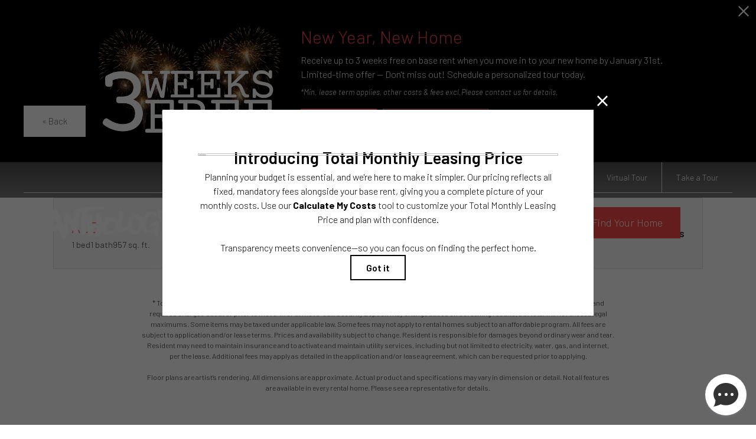

--- FILE ---
content_type: text/html; charset=UTF-8
request_url: https://anthologydc.com/floorplans/ad3/
body_size: 78070
content:
<!DOCTYPE html>
<html xml:lang="en" lang="en" class="sticky-header--desktop_mobile custom-borders no-js theme-6 jd-palette-dark cloak-header" >
<head>
  <meta charset="UTF-8" />
    <script>window._jonahErrorLog=[],window.onerror=function(o,r,n){o+=" in "+r+" on line "+n,window._jonahErrorLog.push(o),window.postMessage("_jonahErrorLog",window.location.origin)},console.stdError=console.error.bind(console),console.error=function(){console.stdError.apply(console,arguments),window._jonahErrorLog=window._jonahErrorLog.concat(Array.from(arguments)),window.postMessage("_jonahErrorLog",window.location.origin)};</script>
    <!-- Google Tag Manager -->
<script>(function(w,d,s,l,i){w[l]=w[l]||[];w[l].push({'gtm.start':
new Date().getTime(),event:'gtm.js'});var f=d.getElementsByTagName(s)[0],
j=d.createElement(s),dl=l!='dataLayer'?'&l='+l:'';j.async=true;j.src=
'https://www.googletagmanager.com/gtm.js?id='+i+dl;f.parentNode.insertBefore(j,f);
})(window,document,'script','dataLayer','GTM-PRPWBRDX');</script>
<!-- End Google Tag Manager -->
  <meta name="description" content="AD3 | 1 bed, 1 bath | 957 sq. ft. | Choose to rent from studio, one, or two bedroom apartment homes at Anthology." />
  <meta name="robots" content="index,follow" />
  <meta name="author" content="Anthology" />
  <meta name="copyright" content="© 2026 Anthology" />
  <meta name="generator" content="Jonah Systems, LLC - www.jonahdigital.com" />
  <meta name="viewport" content="width=device-width, initial-scale=1.0">
  <meta property="og:title" content="AD3 | Available studio, one, &amp; two bedroom apartments in Washington, DC | Anthology" />
  <meta property="og:description" content="AD3 | 1 bed, 1 bath | 957 sq. ft. | Choose to rent from studio, one, or two bedroom apartment homes at Anthology." />
  <meta property="og:url" content="https://anthologydc.com/floorplans/ad3/" />
  <meta property="og:image" content="https://anthologydc.com/assets/images/cache/og-image-85e5cd043e537a51d534c8ba0df0c45c.jpg" />
  <meta property="og:image:type" content="image/jpeg" />

  <link rel="apple-touch-icon-precomposed" href="https://anthologydc.com/assets/images/cache/iPad-99665222e5cb86030bbb96bc1472b097.jpg" />
  <link rel="shortcut icon" href="/assets/images/Favicon.ico" />

      <link rel="canonical" href="https://anthologydc.com/floorplans/ad3/" />
  
  <title>AD3 | Available studio, one, &amp; two bedroom apartments in Washington, DC | Anthology</title>

            <link rel="preconnect" href="https://fonts.googleapis.com" >
          <link rel="preconnect" href="https://fonts.gstatic.com" crossorigin>
      
  <link rel="stylesheet" href="https://anthologydc.com/views/site/css/theme-6.css?v=1767899518">


  <style>.themer-logo{max-width:100%;} .themer-logo--mobile { display:none; } @media (max-width: 808px) {.themer-logo--mobile {display:block;}.themer-logo--mobile + .themer-logo--full {display: none;}}:root{--jds-body-font-family: "Barlow", sans-serif;--jds-body-font-weight: 300;--jds-heading-font-family: "Barlow", sans-serif;--jds-heading-font-weight: 300;}.grecaptcha-badge{display:none !important;}</style>

  <style>/*html {*//* background-color: */ /*}*/::selection {background: rgba(251,74,74, .2);}::-moz-selection {background: rgba(251,74,74, .2);}:root {--jds-brand-color: #fb4a4a;--jd-brand-color: var(--jds-brand-color);--jd-background-color: #fff;--jd-accessibility-outline-color: currentColor;}.page__content a {--jd-accessibility-outline-color: black;}/*.floorplan-buttons-accent-color .floorplan-details__toggle-link, */.floorplan-buttons-accent-color .floorplan-details__toggle-dropdown,.floorplan-buttons-accent-color .floorplan-details__toggle,.noUi-handle:after,.picker__lease-nav,.lease-term-wrap__item span,.lease-term-wrap__item--active:before,/*.footer__pet-policy-link,*//*.floorplan-listing-a__sold-out,.floorplan-listing-a__sold-out-alt,.floorplan-details-b__sold-out,.floorplan-listing-b__overlay-banner,.floorplan-listing-c__overlay-banner,*/.form__checkbox-fake--checked,.floorplan-toggle__tab--active,/*.floorplan-details__floor-select,*/.ebrochure__button,.floorplan-filter__bed-link--active,.floorplan-filter__bed-link--active:hover,.floorplan-filter__button--active,.floorplan-filter__button--active:hover,.floorplan-listing-a__details-button,.floorplan-listing-c__details-button,.floorplan-listing-d__details-button,.floorplan-listing-b__button,.check-availability__cell-link:not(.check-availability__cell-link--amenities),.form__field--submit,.map-a__cat-options,.neighborhood-b__poi-category-button,.map-a__nav-item--poi,.neighborhood-a__poi-load-more,.map-b__cat-select,.map-b__cat-options,.map-b__cat-selected,.map-c__cat-select,.map-c__cat-options,.map-c__cat-selected,.neighborhood-c__poi-button,.map-a__cat-selected,.page__button,.contact-a__column--map,.fpm__floorplate-header,.fpm__expand,.fpm__filter-checkbox-button--active,.fpm-unit-details__title-wrap,.fpm-unit-details__button,.fpm-form__field--submit,.floorplan-listing__details-button,.fpm-check-availability__cell-link,.fpm__filter-clear,.fpm-unit-details__toggle-item,.fpm__available-now-button:hover,.fpm__available-now-button--active,.fpm-unit-details__lease-term-link,.floorplan-details-a__button,.floorplan-details-b__button,.floorplan-details-c__button,.share-loader__circle,.neighborhood-a__mobile-address-link,.fpm-floorplan-listing__details-button,.neighborhood__poi-category-header--active,.homepage__video-section-overlay,.homepage__rotator-color-overlay,.form__checkbox-fake--checked,.contact-b__column--map,.floorplan-filter-b__filter-dropdown-trigger--has-value:before,.floorplan-filter-b__filter-toggle,.landing-page__content-block-button,.floorplan-building__floors-item.active .floorplan-building__floors-item-label--floor,.floorplan-filter-b__filter-tab-item--active,.tab__item--active {background-color: #fb4a4a;}.floorplan-buttons-accent-color .floorplan-details__toggle-link--active {background-color: #c91818;}.floorplan-filter-b .datepicker--cell.-selected-,.interactive-embed .mfp-close,.picker__day--selected:hover,.picker__confirm {background-color: #fb4a4a !important;}.floorplan-listing__result-wrap--active,.floorplan-filter__results--active {background-color: rgba(251,74,74, .1);}.fpm-floorplan-listing__result-wrap--active,.picker__day--selected {background-color: rgba(251,74,74, .4) !important;}.amenity-b__expand,.check-availability__cell-link--amenities-active,.floorplan-filter-b__filter-flyout-link,.neighborhood-b__poi-category-header-text,.content-modal__body-title,.form__modal-title,.walkscore__link,.walkscore__title,.floorplan-listing__title,/*.contact-b__title,*//*.contact-a__address-header,*/.map__infobox-address-header,.map__infobox-poi-address-header,.floorplan-listing-a__title,.floorplan-listing-b__title,.floorplan-listing-c__title,.floorplan-listing-d__title,.floorplan-details-c__title,.fpm-floorplan-listing__title,.styled_text_link,.amenity-b__button,.amenity-c__expand,.content-modal__floorplan-specials-item-title {color: #fb4a4a;}.floorplan-filter-b .datepicker--cell.-current-,.floorplan-filter-b .datepicker--cell.-current-.-in-range-,.floorplan-filter-b .datepicker--cell.-current- {color: #fb4a4a !important;}.amenity-b__expand svg *,.amenity-b__button svg *,.amenity-c__expand svg *,.check-availability__cell-link--amenities-active svg *,.neighborhood-b__poi-category-header-column--icon svg *,.fpm-check-availability__cell-link--icon svg *,.fpm__loading svg path,.map__infobox-pinpoint-svg svg *,.amenity-a__group-column a svg,.amenity-b__list-item a svg,.amenity-c__list-item a svg {fill: #fb4a4a}.fpm__floorplate-unit--available {fill: #fb4a4a !important;}.fpm__building-floor--active,.fpm__building-floor--active * {fill: rgba(251,74,74, .7) !important;}.fpm__building-floor--active:hover * {fill: rgba(251,74,74, .9) !important;}.picker__day--selected {border-color: #fb4a4a !important;}.floorplan-filter-b .datepicker--cell.-range-to-,.noUi-handle,.noUi-handle:before,.noUi-handle:after,.walkscore__link,.form__field:focus,.ebrochure__input:focus,.floorplan-listing-c__item:hover,.floorplan-filter__bed-link--active {border-color: #fb4a4a}.floorplan-filter-b .datepicker .-in-range-.datepicker--cell-day.-other-month-,.floorplan-filter-b .datepicker .-in-range-.datepicker--cell-year.-other-decade-,.floorplan-filter-b .datepicker--cell.-in-range- {background: rgba(251,74,74, .1) !important;}.floorplan-filter-b .datepicker--cell.-range-to-,.floorplan-filter-b .datepicker--cell.-in-range-.-focus- {background: rgba(251,74,74, .4) !important;}.floorplan-filter-b .datepicker .-selected-.datepicker--cell-day.-other-month-,.floorplan-filter-b .datepicker .-selected-.datepicker--cell-year.-other-decade- {background: rgba(251,74,74, .65) !important;}.floorplan-filter-b .datepicker .-selected-.datepicker--cell-day.-other-month-.-focus-,.floorplan-filter-b .datepicker .-selected-.datepicker--cell-year.-other-decade-.-focus-,.floorplan-filter-b .datepicker--cell.-selected-,.floorplan-filter-b .datepicker--cell.-selected-.-current- {background: rgba(251,74,74, .85) !important;}.picker__day--selected:before {border-top-color: #fb4a4a !important;}.parallax-section {background-color: #000000;}@media only screen and (min-width: 980px) {.fpm-unit-details__similar-unit-header {background: #fb4a4a;}}@media only screen and (min-width: 808px) {.page-title__button:hover {color: #fb4a4a;}}@media only screen and (max-width: 808px) {.floorplan-toggle__tab--listing {background-color: #fb4a4a;}.gallery__tab--active { color: #fb4a4a; }}</style><style>.spm-unit-table__unit,.spm-floorplan-listing__title {color: #fb4a4a;}.spm-floorplan-listing__result-wrap--active {background: rgba(251,74,74, .4);}.spm__tooltip-unit-count-cell--number,.spm-tooltip__heading,.spm__floorplate-header,.spm__expand,.spm__filter-checkbox-button--active,.spm-unit-table__heading,.spm-unit-details__title-wrap,.spm-unit-details__button,.spm-form__field--submit,.spm-check-availability__cell-link,.spm__filter-clear,.spm-unit-details__toggle-item,.spm__available-now-button:hover,.spm__available-now-button--active,.spm-floorplan-listing__details-button,.spm-unit-details__lease-term-link,.spm-amenity__title span {background-color: #fb4a4a;}.spm-check-availability__cell-link--icon svg path,.spm__loading-tooltip svg path,.spm-unit-table__cell-loading svg *,.spm__loading svg path {fill: #fb4a4a}.spm__floorplate-unit--available {fill: #fb4a4a !important;}.spm__building--available > [id^=building] {fill: #fb4a4a !important;}.spm__building--available:hover > [id^=building] {fill: #ff5959 !important;}.spm__building--active > [id^=building] {fill: #ff5959 !important;}@media only screen and (min-width: 980px) {.spm-unit-details__similar-unit-header {background: #fb4a4a;}}</style><style>.popdown__alert,.popdown__button {background-color: #fb4a4a !important;}.popdown__title {color: #fb4a4a !important;}.class {fill: #fb4a4a !important;}.class {border-color: #fb4a4a !important;}@media (max-width: 808px) {.popdown__close {background-color: #fb4a4a !important;}}</style><style>.footer__social-link,.footer__banner-button,.header__control-button,.navigation__button--primary {background-color: #fb4a4a;}.footer__siteplan-link:hover,.navigation__link span,.footer__siteplan-link span,.homepage__about-button-text,.homepage__about-content a,.homepage__callout-subtitle {color: #fb4a4a;}.homepage__callout-svg svg * {fill: #fb4a4a}.navigation__link:hover {border-color: #fb4a4a}.sticky-header__nav-link:hover {border-color: #fb4a4a}@media (max-width: 808px) {.page-title {background-color: #fb4a4a;}.page-title__button:hover {background-color: #f64545;}}@media (max-width: 660px) {.footer__banner-content {background-color: rgba(251,74,74, .7);}.footer__banner-button {background: rgba(255, 255, 255, 1) !important;color: #fb4a4a;}}</style><style>.header__logo-wrapper:not(.header__logo-wrapper--themer) {width: 260px !important;}@media (max-width: 1380px) {.header__logo-wrapper:not(.header__logo-wrapper--themer) {width: 216.66666666667px !important;}}@media (max-width: 980px) {.header__logo-wrapper:not(.header__logo-wrapper--themer) {width: 173.33333333333px !important;}}@media (max-width: 808px) {.header__logo-wrapper:not(.header__logo-wrapper--themer) {width: 130px !important;}}.sticky-header__logo-wrapper:not(.sticky-header__logo-wrapper--themer) {width: 180px;max-width: none;max-height: none;}@media (max-width: 1180px) {.sticky-header__logo-wrapper:not(.sticky-header__logo-wrapper--themer) {width: 150px;}}@media (max-width: 980px) {.sticky-header__logo-wrapper:not(.sticky-header__logo-wrapper--themer) {width: 120px;}}@media (max-width: 808px) {.sticky-header__logo-wrapper:not(.sticky-header__logo-wrapper--themer) {width: 90px;}}</style><style>#award_logo_1 img, #award_logo_1 svg {width: 200px;position: relative;top: -5px;}@media (max-width: 1180px) {#award_logo_1 img, #award_logo_1 svg {width: 166.66666666667px;}}@media (max-width: 980px) {#award_logo_1 img, #award_logo_1 svg {width: 133.33333333333px;}}#award_logo_2 img, #award_logo_2 svg {width: 125px;}@media (max-width: 1180px) {#award_logo_2 img, #award_logo_2 svg {width: 104.16666666667px;}}@media (max-width: 980px) {#award_logo_2 img, #award_logo_2 svg {width: 83.333333333333px;}}#award_logo_3 img, #award_logo_3 svg {width: 125px;}@media (max-width: 1180px) {#award_logo_3 img, #award_logo_3 svg {width: 104.16666666667px;}}@media (max-width: 980px) {#award_logo_3 img, #award_logo_3 svg {width: 83.333333333333px;}}</style><style>.client_logo_1 img, .client_logo_1 svg {height: 25px;}</style>
  <script>
    // -- Site settings & data
    var siteSettings = {"breakpoints":{"xlarge":1680,"large":1380,"medium":1180,"small":980,"fluid":808,"fluid_medium":660,"fluid_small":480,"fluid_xsmall":360},"sticky_header":"desktop_mobile","theme":6,"hs":false};
    var leaseUrl = "https://anthologydc.securecafe.com/onlineleasing/anthology0/guestlogin.aspx";
    var mapUrl = "https://goo.gl/maps/smYhpM7cgQ42";
    var useSiteAnimations = true;
    var theme = 6;
    var genericFormError = "We encountered an issue submitting your request. We\'re working to resolve this right away. In the meantime, please reach out to the property directly at <a href=\"tel:2402577806\">(240) 257-7806</a>.";
    var videoLoopLimit = "auto";
        var addOnResources = {"popdown":{"selector":"#popdown-outer-stage","js":["\/popdown\/js\/popdown.min.js"],"css":[]},"reviews":{"selector":"#reviews-section, .reviews-page","js":["\/reviews-manager\/js\/reviews-manager.js"],"css":[]},"tour_scheduler":{"selector":"#tourSchedulerModal, #tourScheduler","js":["\/tour-scheduler\/js\/dist\/tour-scheduler.min.js"],"css":[]},"form_validate":{"boot":true,"js":["\/form-validate\/dist\/scripts.min.js"],"css":[]}};
  </script>

  <script src="https://integrations.nestio.com/contact-widget/v1/integration.js" ></script>

      <script src="//cdn.jonahdigital.com/widget/dist/widget.min.js?v=1768420592360"></script>
  </head>
<body>
  <!-- Google Tag Manager (noscript) -->
<noscript><iframe src="https://www.googletagmanager.com/ns.html?id=GTM-PRPWBRDX"
height="0" width="0" style="display:none;visibility:hidden"></iframe></noscript>
<!-- End Google Tag Manager (noscript) -->

  <div role="navigation" aria-label="Accessibility quick links">
    <div>
      <a href="#content" class="skip-to-content sr-only sr-only-focusable background">Skip to main content</a>
    </div>

      </div>

  
  
  <div class="parent-popdown-container popdown-theme-6">
    
  <div
    class="popdown-stage"
    id="popdown-outer-stage"
    style="overflow:hidden;"
    data-show="1"
    data-async="1"
    data-fullscreen="0"
    data-count="1"
    data-auto-rotate="0"
          data-async-data="{&quot;accent_color&quot;:&quot;fb4a4a&quot;,&quot;dark_palette_color&quot;:&quot;000000&quot;,&quot;light_palette_color&quot;:&quot;ffffff&quot;}"
      >

  
  </div>
  </div>
  <div class="page__wrap" style="position: relative; z-index:  5;">

    <div data-component="FlyoutNavigation" data-arg-layout="fullscreen" id="menu" class="navigation" style="display:none" tabindex="0" role="navigation" aria-label="Main Navigation">
    <button type="button" data-flyout-menu-toggle class="navigation__close" aria-label="Close Main Navigation">&times;</button>
    <div class="navigation__wrapper">
      <div data-el="navigation-list" data-component="NavigationList" data-arg-subnav-type="default" data-arg-animate="true" class="navigation-list navigation-list--skin-light navigation-list--text-size-default navigation-list--layout-default navigation-list--align-center navigation-list--subnav-type-default navigation-list--font-type-default  navigation-list--mod-">
  <div data-el="mainnav" role="navigation" aria-label="Main">
    <div class="navigation-list__nav">
      <ul class="navigation-list__list navigation-list__list--parent">
                                    <li class="navigation-list__list-item navigation-list__list-item--parent">
          <a href="/amenities/" target="_self" role="menuitem" aria-haspopup="false" aria-label="Go to Amenities" data-el="parent-link[]" data-id="3" class="navigation-list__list-item-link navigation-list__list-item-link--parent ">
          <span class="navigation-list__list-item-link-content">
              <span class="navigation-list__list-item-link-text">Amenities</span>
                          </span>
          </a>

                    </li>
                            <li class="navigation-list__list-item navigation-list__list-item--parent">
          <a href="/floorplans/" target="_self" role="menuitem" aria-haspopup="false" aria-label="Go to Floorplans" data-el="parent-link[]" data-id="2" class="navigation-list__list-item-link navigation-list__list-item-link--parent ">
          <span class="navigation-list__list-item-link-content">
              <span class="navigation-list__list-item-link-text">Floorplans</span>
                          </span>
          </a>

                    </li>
                            <li class="navigation-list__list-item navigation-list__list-item--parent">
          <a href="/neighborhood/" target="_self" role="menuitem" aria-haspopup="false" aria-label="Go to Neighborhood" data-el="parent-link[]" data-id="4" class="navigation-list__list-item-link navigation-list__list-item-link--parent ">
          <span class="navigation-list__list-item-link-content">
              <span class="navigation-list__list-item-link-text">Neighborhood</span>
                          </span>
          </a>

                    </li>
                            <li class="navigation-list__list-item navigation-list__list-item--parent">
          <a href="/retail/" target="_self" role="menuitem" aria-haspopup="false" aria-label="Go to H Street" data-el="parent-link[]" data-id="9" class="navigation-list__list-item-link navigation-list__list-item-link--parent ">
          <span class="navigation-list__list-item-link-content">
              <span class="navigation-list__list-item-link-text">H Street</span>
                          </span>
          </a>

                    </li>
                            <li class="navigation-list__list-item navigation-list__list-item--parent">
          <a href="/gallery/" target="_self" role="menuitem" aria-haspopup="false" aria-label="Go to Gallery" data-el="parent-link[]" data-id="5" class="navigation-list__list-item-link navigation-list__list-item-link--parent ">
          <span class="navigation-list__list-item-link-content">
              <span class="navigation-list__list-item-link-text">Gallery</span>
                          </span>
          </a>

                    </li>
                            <li class="navigation-list__list-item navigation-list__list-item--parent">
          <a href="https://player.vimeo.com/external/573987406.hd.mp4?s=30ac61330b7dae714d3c5ecf73ebec21a7dd3898&profile_id=175" target="embed" role="menuitem" aria-haspopup="false" aria-label="Go to Video" data-el="parent-link[]" data-id="10" class="navigation-list__list-item-link navigation-list__list-item-link--parent ">
          <span class="navigation-list__list-item-link-content">
              <span class="navigation-list__list-item-link-text">Video</span>
                          </span>
          </a>

                    </li>
                            <li class="navigation-list__list-item navigation-list__list-item--parent">
          <a href="/residents/" target="_self" role="menuitem" aria-haspopup="false" aria-label="Go to Residents" data-el="parent-link[]" data-id="6" class="navigation-list__list-item-link navigation-list__list-item-link--parent ">
          <span class="navigation-list__list-item-link-content">
              <span class="navigation-list__list-item-link-text">Residents</span>
                          </span>
          </a>

                    </li>
                            <li class="navigation-list__list-item navigation-list__list-item--parent">
          <a href="/contact/" target="_self" role="menuitem" aria-haspopup="false" aria-label="Go to Contact" data-el="parent-link[]" data-id="7" class="navigation-list__list-item-link navigation-list__list-item-link--parent ">
          <span class="navigation-list__list-item-link-content">
              <span class="navigation-list__list-item-link-text">Contact</span>
                          </span>
          </a>

                    </li>
                            <li class="navigation-list__list-item navigation-list__list-item--parent">
          <a href="https://v1.panoskin.com/?tour=595e8abd6684c81ffe75f318" target="embed" role="menuitem" aria-haspopup="false" aria-label="Go to 360° Tours" data-el="parent-link[]" data-id="11" class="navigation-list__list-item-link navigation-list__list-item-link--parent ">
          <span class="navigation-list__list-item-link-content">
              <span class="navigation-list__list-item-link-text">360° Tours</span>
                          </span>
          </a>

                    </li>
              </ul>

              <div class="navigation-list__buttons">
                      <div class="navigation-list__buttons-row">
              <a href="/floorplans/" target="_self" aria-label="Find Your Home" class="navigation-list__button navigation-list__button--primary">
                <span class="vertaligner-primary">Find Your Home</span>
              </a>
            </div>
          
                      <div class="navigation-list__buttons-row">
                              <a href="/schedule-a-tour/" target="_self" aria-label="Take a Tour" class="navigation-list__button">
                  <span class="vertaligner-primary">Take a Tour</span>
                </a>
              
                              <a href="https://v1.panoskin.com/?tour=595e8abd6684c81ffe75f318" target="embed" aria-label="Virtual Tour" class="navigation-list__button">
                  <span class="vertaligner-primary">Virtual Tour</span>
                </a>
                          </div>
                  </div>
      
      
          </div>
  </div>

  </div>
    </div>
  </div>

  <div data-component="StickyHeader" data-arg-visibility="on-header-pass" class="sticky-header sticky-header--dark" id="sticky-header" tabindex="-1" role="navigation" aria-label="Secondary Navigation" aria-disabled="true">
    <div class="sticky-header__wrap">
      <div class="sticky-header__container">
                  <div class="sticky-header__column">
                          <a href="/" class="sticky-header__logo-wrapper">
                <img class="sticky-header__logo" data-el="logo-cloaked[]" data-manual-src="https://anthologydc.com/assets/images/Logo-White-Small700px.png" alt="Logo-White" title="Anthology" />
              </a>
                      </div>
        
        <div class="sticky-header__column sticky-header__column--nav-list">
          <div data-el="navigation-list" data-component="NavigationList" data-arg-subnav-type="flyout" data-arg-animate="true" class="navigation-list navigation-list--skin-dark navigation-list--text-size-xsmall navigation-list--layout-inline navigation-list--align-right navigation-list--subnav-type-flyout navigation-list--font-type-default  navigation-list--mod-">
  <div data-el="mainnav" role="navigation" aria-label="Main">
    <div class="navigation-list__nav">
      <ul class="navigation-list__list navigation-list__list--parent">
                                    <li class="navigation-list__list-item navigation-list__list-item--parent">
          <a href="/amenities/" target="_self" role="menuitem" aria-haspopup="false" aria-label="Go to Amenities" data-el="parent-link[]" data-id="3" class="navigation-list__list-item-link navigation-list__list-item-link--parent ">
          <span class="navigation-list__list-item-link-content">
              <span class="navigation-list__list-item-link-text">Amenities</span>
                          </span>
          </a>

                    </li>
                            <li class="navigation-list__list-item navigation-list__list-item--parent">
          <a href="/floorplans/" target="_self" role="menuitem" aria-haspopup="false" aria-label="Go to Floorplans" data-el="parent-link[]" data-id="2" class="navigation-list__list-item-link navigation-list__list-item-link--parent ">
          <span class="navigation-list__list-item-link-content">
              <span class="navigation-list__list-item-link-text">Floorplans</span>
                          </span>
          </a>

                    </li>
                            <li class="navigation-list__list-item navigation-list__list-item--parent">
          <a href="/neighborhood/" target="_self" role="menuitem" aria-haspopup="false" aria-label="Go to Neighborhood" data-el="parent-link[]" data-id="4" class="navigation-list__list-item-link navigation-list__list-item-link--parent ">
          <span class="navigation-list__list-item-link-content">
              <span class="navigation-list__list-item-link-text">Neighborhood</span>
                          </span>
          </a>

                    </li>
                            <li class="navigation-list__list-item navigation-list__list-item--parent">
          <a href="/retail/" target="_self" role="menuitem" aria-haspopup="false" aria-label="Go to H Street" data-el="parent-link[]" data-id="9" class="navigation-list__list-item-link navigation-list__list-item-link--parent ">
          <span class="navigation-list__list-item-link-content">
              <span class="navigation-list__list-item-link-text">H Street</span>
                          </span>
          </a>

                    </li>
                            <li class="navigation-list__list-item navigation-list__list-item--parent">
          <a href="/gallery/" target="_self" role="menuitem" aria-haspopup="false" aria-label="Go to Gallery" data-el="parent-link[]" data-id="5" class="navigation-list__list-item-link navigation-list__list-item-link--parent ">
          <span class="navigation-list__list-item-link-content">
              <span class="navigation-list__list-item-link-text">Gallery</span>
                          </span>
          </a>

                    </li>
                            <li class="navigation-list__list-item navigation-list__list-item--parent">
          <a href="https://player.vimeo.com/external/573987406.hd.mp4?s=30ac61330b7dae714d3c5ecf73ebec21a7dd3898&profile_id=175" target="embed" role="menuitem" aria-haspopup="false" aria-label="Go to Video" data-el="parent-link[]" data-id="10" class="navigation-list__list-item-link navigation-list__list-item-link--parent ">
          <span class="navigation-list__list-item-link-content">
              <span class="navigation-list__list-item-link-text">Video</span>
                          </span>
          </a>

                    </li>
                            <li class="navigation-list__list-item navigation-list__list-item--parent">
          <a href="/residents/" target="_self" role="menuitem" aria-haspopup="false" aria-label="Go to Residents" data-el="parent-link[]" data-id="6" class="navigation-list__list-item-link navigation-list__list-item-link--parent ">
          <span class="navigation-list__list-item-link-content">
              <span class="navigation-list__list-item-link-text">Residents</span>
                          </span>
          </a>

                    </li>
                            <li class="navigation-list__list-item navigation-list__list-item--parent">
          <a href="/contact/" target="_self" role="menuitem" aria-haspopup="false" aria-label="Go to Contact" data-el="parent-link[]" data-id="7" class="navigation-list__list-item-link navigation-list__list-item-link--parent ">
          <span class="navigation-list__list-item-link-content">
              <span class="navigation-list__list-item-link-text">Contact</span>
                          </span>
          </a>

                    </li>
                            <li class="navigation-list__list-item navigation-list__list-item--parent">
          <a href="https://v1.panoskin.com/?tour=595e8abd6684c81ffe75f318" target="embed" role="menuitem" aria-haspopup="false" aria-label="Go to 360° Tours" data-el="parent-link[]" data-id="11" class="navigation-list__list-item-link navigation-list__list-item-link--parent ">
          <span class="navigation-list__list-item-link-content">
              <span class="navigation-list__list-item-link-text">360° Tours</span>
                          </span>
          </a>

                    </li>
              </ul>

      
      
          </div>
  </div>

  </div>
        </div>
        <div class="sticky-header__column">
                      <a class="sticky-header__button" href="/floorplans/" target="_self">
              <span class="vertaligner-primary">Find Your Home</span>
            </a>
          
                      <a href="tel:2402577806" aria-label="Call Us at (240) 257-7806" title="Call Us" class="sticky-header__phone DCRPhoneHref ">
              <svg enable-background="new 0 0 40 40" height="40" viewBox="0 0 40 40" width="40" xmlns="http://www.w3.org/2000/svg"><g fill="#959595"><path d="m20 2c9.925 0 18 8.075 18 18s-8.075 18-18 18-18-8.075-18-18 8.075-18 18-18m0-2c-11.045 0-20 8.954-20 20 0 11.047 8.955 20 20 20 11.047 0 20-8.953 20-20 0-11.046-8.953-20-20-20z"/><path clip-rule="evenodd" d="m14.371 9.793c1.207-.228 1.998 1.133 2.6 2.072.586.912 1.307 1.982 1.016 3.169-.162.666-.764 1.029-1.219 1.422-.449.388-1.133.744-1.299 1.34-.271.967.322 1.982.689 2.56.834 1.306 1.842 2.483 3.129 3.534.623.51 1.488 1.191 2.355 1.016 1.295-.262 1.637-1.859 3.047-2.072 1.342-.203 2.25.77 3.008 1.422.73.631 1.908 1.439 1.828 2.52-.047.621-.545 1.006-.977 1.381-.439.383-.824.813-1.258 1.096-1.051.686-2.34 1.022-3.82.976-1.451-.045-2.607-.538-3.656-1.097-2.051-1.094-3.672-2.633-5.199-4.348-1.502-1.686-2.889-3.682-3.656-5.889-.957-2.756-.451-5.587 1.098-7.353.262-.3.676-.613 1.055-.935.378-.323.728-.714 1.259-.814z" fill-rule="evenodd"/></g></svg>            </a>
          
          <button data-flyout-menu-toggle class="sticky-header__hamburger" aria-label="Open Menu" title="Open Menu" aria-haspopup="true" aria-expanded="false" aria-controls="menu">
            <span class="hamburger">
              <span class="hamburger__bun"></span>
              <span class="hamburger__bun"></span>
              <span class="hamburger__bun"></span>
            </span>
                      </button>

        </div>
      </div>
    </div>
  </div>

<header data-component="Header" class="header header--subpage has-logo" id="header">
  <div class="header__toolbar">
    <div class="header__toolbar-container">
      <ul class="header__toolbar-column header__toolbar-column--right">
        
                  <li class="header__toolbar-cell">
            <a href="https://v1.panoskin.com/?tour=595e8abd6684c81ffe75f318" target="embed" class="header__toolbar-content header__toolbar-content--link">
              <span class="vertaligner-primary">Virtual Tour</span>
            </a>
          </li>
        
                  <li class="header__toolbar-cell">
            <a href="/schedule-a-tour/" target="_self" class="header__toolbar-content header__toolbar-content--link">
              <span class="vertaligner-primary">Take a Tour</span>
            </a>
          </li>
              </ul>
    </div>
  </div>
  <div class="header__container">

    <div class="header__column header__column--logo">
              <a href="/" class="header__logo-anchor">
          <div class="header__logo-wrapper ">
                          <img class="header__logo" src="https://anthologydc.com/assets/images/Logo-White-Small700px.png" alt="Logo-White" title="Logo-White" />
                      </div>
        </a>
          </div>

    <div class="header__column header__column--control">
      <div class="header__control">
        <div class="header__control-contact">
          <a href="https://goo.gl/maps/smYhpM7cgQ42" aria-label="Get Directions to 625 H St NE Washington, DC 20002" title="Get Directions" target="_blank" class="header__control-address">
            <span class="header__control-address--street">
              625 H St NE                          </span>
            <span class="header__control-address--pipe" aria-hidden="true">&nbsp;&nbsp;|&nbsp;&nbsp;</span>
            <span class="header__control-address--location">
              Washington, DC 20002            </span>
          </a>
                      <a class="header__control-phone DCRPhoneHref " aria-label="Call Us at (240) 257-7806" title="Call Us" href="tel:2402577806">
              <span class="header__control-phone-text DCRPhone ">(240) 257-7806</span>
            </a>
                  </div>
        <div class="header__control-actions">
                      <a class="header__control-button" target="_self" href="/floorplans/">
              <span class="vertaligner-primary">Find Your Home</span>
            </a>
                  </div>
      </div>
    </div>
    <div class="header__column header__column--menu">
              <a class="header__phone DCRPhoneHref " aria-label="Call Us at (240) 257-7806" title="Call Us" href="tel:2402577806">
          <svg enable-background="new 0 0 40 40" height="40" viewBox="0 0 40 40" width="40" xmlns="http://www.w3.org/2000/svg"><g fill="#959595"><path d="m20 2c9.925 0 18 8.075 18 18s-8.075 18-18 18-18-8.075-18-18 8.075-18 18-18m0-2c-11.045 0-20 8.954-20 20 0 11.047 8.955 20 20 20 11.047 0 20-8.953 20-20 0-11.046-8.953-20-20-20z"/><path clip-rule="evenodd" d="m14.371 9.793c1.207-.228 1.998 1.133 2.6 2.072.586.912 1.307 1.982 1.016 3.169-.162.666-.764 1.029-1.219 1.422-.449.388-1.133.744-1.299 1.34-.271.967.322 1.982.689 2.56.834 1.306 1.842 2.483 3.129 3.534.623.51 1.488 1.191 2.355 1.016 1.295-.262 1.637-1.859 3.047-2.072 1.342-.203 2.25.77 3.008 1.422.73.631 1.908 1.439 1.828 2.52-.047.621-.545 1.006-.977 1.381-.439.383-.824.813-1.258 1.096-1.051.686-2.34 1.022-3.82.976-1.451-.045-2.607-.538-3.656-1.097-2.051-1.094-3.672-2.633-5.199-4.348-1.502-1.686-2.889-3.682-3.656-5.889-.957-2.756-.451-5.587 1.098-7.353.262-.3.676-.613 1.055-.935.378-.323.728-.714 1.259-.814z" fill-rule="evenodd"/></g></svg>        </a>
                    <a data-flyout-menu-toggle class="header__hamburger" href="javascript:void(0)" aria-label="Open Menu" title="Open Menu">
          <ul data-js-hook="menu-toggle" data-id="hamburger" class="hamburger">
            <li class="hamburger__bun"></li>
            <li class="hamburger__bun"></li>
            <li class="hamburger__bun"></li>
            <li class="hamburger__bun"></li>
            <li class="hamburger__bun"></li>
                      </ul>
        </a>
          </div>
  </div>
</header>

<div id="content-container" class="page-container">

    <div data-component="SubpageBanner" data-arg-movement="" class="page-banner page-banner--title-style-inline page-banner--title-position-bottom-center page-banner--title-decorator- page-banner--mobile-justify-center page-banner--force-button-left" role="banner">
    <div class="page-banner__container">
      
      
      <div class="page-banner__column page-banner__column--banner">
        <div title="Floorplans" class="page-banner__image">
          <div data-el="image-container" class="page-banner__image-container">
            
                          <div class="page-banner__image-wrap page-banner__image-wrap--image" data-src="https://anthologydc.com/assets/images/cache/shoootin-photo-101-261cb85f2afd3ca92b3b4fb8b43edbf5.jpg">
                <picture data-el="image" class="page-banner__image-asset">
                  <source media="(max-width: 480px)" srcset="https://anthologydc.com/assets/images/cache/shoootin-photo-101-2404369e6a9424b3a2192bed99375c10.jpg"/>
                  <source media="(min-width: 480px) and (max-width: 808px)" srcset="https://anthologydc.com/assets/images/cache/shoootin-photo-101-7337ec35d822b74a29ec2221e721ddd1.jpg"/>
                  <source media="(min-width: 808px) and (max-width: 980px)" srcset="https://anthologydc.com/assets/images/cache/shoootin-photo-101-abf7e6b4e5e9405c86344ec203bbf94b.jpg"/>
                  <source media="(min-width: 980px) and (max-width: 1380px)" srcset="https://anthologydc.com/assets/images/cache/shoootin-photo-101-dafe1c6a28639e208bea60b62b34f56b.jpg"/>
                  <img  class="page-banner__image-asset" src="https://anthologydc.com/assets/images/cache/shoootin-photo-101-261cb85f2afd3ca92b3b4fb8b43edbf5.jpg" alt="studio, 1 &amp; 2 bedroom apartments " title="Floorplans"/>
                </picture>
              </div>
            
                                                        <div class="page-banner__overlay page-banner__overlay--top" style="opacity: 0.7"></div>
                                                  </div>

                      <div class="page-banner__pattern page-banner__pattern--mobile">
              

            </div>
          
                      <div id="page-title" data-position="bottom-center" class="page-banner__title">
              <div id="page-title-content" class="page-banner__title-container">
                <div class="page-banner__title-content">
                  <div class="page-banner__title-section">
                    <div class="page-banner__title-column page-banner__title-column--title">
                                              <p class="page-banner__title-title"><span class="vertaligner-secondary">Floorplans</span></p>
                                          </div>
                    <div class="page-banner__title-column page-banner__title-column--border"></div>
                    <div class="page-banner__title-column page-banner__title-column--border"></div>
                  </div>

                                      <div class="page-banner__buttons page-banner__buttons--desktop">
                      <div class="jd-button-list">
                                                  <a class="jd-button jd-button--solid jd-button--white" href="/floorplans/">
                            <span class="vertaligner-primary">« Back</span>
                          </a>
                        
                                              </div>
                    </div>
                                  </div>
              </div>
            </div>
                  </div>

        <div class="page-banner__pattern page-banner__pattern--desktop">
          

        </div>

                  <div class="page-banner__buttons page-banner__buttons--mobile">
            <div class="jd-button-list">
                              <a class="jd-button jd-button--solid jd-button--brand" href="/floorplans/">
                  <span class="vertaligner-primary">« Back</span>
                </a>
              
                          </div>
          </div>
              </div>
    </div>
  </div>
<div id="content" role="main">



<div class="page" data-component="Coreplans">
    <div class="page__container page__container--full page__container--x-flush">
        <section id="jd-fp-app" class="jd-fp jd-fp--shade-light jd-fp--title-font-heading jd-fp--ui-font-body">
	<link rel="stylesheet" href="/fp-assets/css/app.css?v=1757012082">
<style>.jd-fp{--jd-fp-ui-font-import-url:https://fonts.googleapis.com/css2?family=Roboto:wght@400;700&display=swap;--jd-fp-ui-font-family:"Roboto", sans-serif;;--jd-fp-background-color:#ffffff;--jd-fp-text-color:#333333;--jd-fp-brand-color:#fb4a4a;--jd-fp-heading-font-family:var(--jds-heading-font-family);--jd-fp-heading-font-weight:var(--jds-heading-font-weight);--jd-fp-brand-color-rgb:251,74,74;--jd-fp-background-color-rgb:255,255,255;}</style>	<script type="application/json" id="jd-fp-data-script-app">{"version":"1.6.2","base_uri":"\/floorplans\/","config":{"css":{"ui-font-import-url":"https:\/\/fonts.googleapis.com\/css2?family=Roboto:wght@400;700&display=swap","ui-font-family":"\"Roboto\", sans-serif;","background-color":"#ffffff","text-color":"#333333","brand-color":"#fb4a4a","heading-font-family":"var(--jds-heading-font-family)","heading-font-weight":"var(--jds-heading-font-weight)","brand-color-rgb":"251,74,74","background-color-rgb":"255,255,255"},"classes":{"primary-font-title":"primary-font","tab-list":"tab__items","tab":"tab__item","tab-active":"tab__item--active","button":"floorplan-button","button-active":"floorplan-button--active","floorplan-description":"page__content page__content--align-center"},"settings":{"single_title_tag":"h1","use_button_icons":true,"base_tour_url":"\/schedule-a-tour\/","tour_text":"Take a Tour","tour_url":"\/schedule-a-tour\/","tour_target":"_self","lease_link":"Apply Today","lease_url":"https:\/\/anthologydc.securecafe.com\/onlineleasing\/anthology0\/guestlogin.aspx","lease_target":"_blank","tour-form-include":"public_html\/views\/site\/pages\/includes\/form\/schedule-a-tour.php","tour-form-data":{"iActiveFloorplanID":"{id:int}"},"scroll_offset_selector":"[data-component*=\"StickyHeader\"]"}},"css_imports":{"ui-font-import-url":"https:\/\/fonts.googleapis.com\/css2?family=Roboto:wght@400;700&display=swap"},"disable_ui":[],"filter_ids":[],"icons":{"360-tour":"<svg xmlns=\"http:\/\/www.w3.org\/2000\/svg\" viewBox=\"0 0 24 24\"><path d=\"M6.106 3.679c-1.365 0-2.145.877-2.193.975-.293.292-.244.73.048 1.023a.707.707 0 0 0 1.024-.048s.439-.44 1.121-.44c.537 0 .78.196.78.586 0 .487-.536.585-.73.585H5.91c-.39 0-.73.341-.73.731s.34.731.73.731c.439 0 1.219.147 1.219.585 0 .537-.585.585-.926.585-.78 0-1.219-.438-1.219-.438-.244-.293-.731-.293-1.024-.05-.292.244-.34.732-.097 1.025.097.097.877.975 2.34.975 1.414 0 2.389-.83 2.389-2.048 0-.585-.244-1.072-.683-1.462.244-.342.439-.732.439-1.22 0-1.267-.926-2.095-2.243-2.095ZM17.855 3.679a2.414 2.414 0 0 0-2.438 2.437v1.95c0 1.365 1.073 2.438 2.438 2.438s2.437-1.073 2.437-2.438v-1.95a2.414 2.414 0 0 0-2.437-2.437Zm.975 4.387c0 .536-.439.975-.975.975s-.975-.439-.975-.975v-1.95c0-.536.439-.975.975-.975s.975.439.975.975v1.95ZM12.005 5.629h-.146c.487-.439 1.023-.488 1.121-.488.39 0 .731-.341.682-.78.05-.39-.292-.682-.73-.682-1.17.049-3.365 1.023-3.365 4.241v.146c0 1.365 1.073 2.438 2.438 2.438s2.437-1.073 2.437-2.438S13.37 5.63 12.005 5.63Zm0 3.412c-.536 0-.975-.439-.975-.975s.439-.975.975-.975.975.439.975.975-.439.975-.975.975ZM11.981 14.603a1.04 1.04 0 0 0-.715-.317.998.998 0 0 0-.985.986c0 .252.115.513.318.716l.492.491c-6.272-.143-9.12-1.708-9.12-2.187 0-.203.867-.981 3.523-1.566l.014-.487a15.23 15.23 0 0 1-2.263-.818l-.096-.044-.098.037C1.084 12.152 0 13.174 0 14.292c0 1.988 3.44 4.014 11.108 4.16l-.558.558a.958.958 0 0 0 0 1.384.974.974 0 0 0 .69.295.975.975 0 0 0 .693-.295l2.203-2.204a.955.955 0 0 0 .002-1.38l-2.157-2.207ZM20.95 11.414l-.108-.04-.1.054c-.6.323-1.357.612-2.25.86l.013.487c2.656.585 3.524 1.363 3.524 1.563-.023.186-1.028 1.255-5.263 1.86a1.01 1.01 0 0 0-.854 1.112 1.016 1.016 0 0 0 1.12.853C21.655 17.452 24 16.15 24 14.293c0-1.119-1.084-2.14-3.05-2.879Z\"\/><\/svg>","arrow-down":"<?xml version=\"1.0\" encoding=\"utf-8\"?>\n<!-- Generator: Adobe Illustrator 27.2.0, SVG Export Plug-In . SVG Version: 6.00 Build 0)  -->\n<svg version=\"1.1\" id=\"Layer_1\" xmlns=\"http:\/\/www.w3.org\/2000\/svg\" xmlns:xlink=\"http:\/\/www.w3.org\/1999\/xlink\" x=\"0px\" y=\"0px\"\n\t viewBox=\"0 0 24 24\" style=\"enable-background:new 0 0 24 24;\" xml:space=\"preserve\">\n<path d=\"M17,9.2c-0.2-0.2-0.4-0.3-0.7-0.3S15.8,9,15.6,9.2L12,12.7L8.5,9.2C8.3,9,8,8.9,7.8,8.9S7.2,9,7.1,9.2\n\tC7,9.3,6.9,9.4,6.8,9.5S6.8,9.7,6.8,9.9c0,0.1,0,0.3,0.1,0.4c0.1,0.1,0.1,0.2,0.2,0.3l4.2,4.2c0.1,0.1,0.2,0.2,0.3,0.2\n\tc0.1,0.1,0.3,0.1,0.4,0.1s0.3,0,0.4-0.1c0.1-0.1,0.2-0.1,0.3-0.2l4.3-4.2c0.1-0.1,0.2-0.2,0.2-0.3c0.1-0.1,0.1-0.3,0.1-0.4\n\tc0-0.1,0-0.3-0.1-0.4C17.2,9.4,17.1,9.3,17,9.2z\"\/>\n<\/svg>\n","arrow-left":"<?xml version=\"1.0\" encoding=\"utf-8\"?>\n<!-- Generator: Adobe Illustrator 27.2.0, SVG Export Plug-In . SVG Version: 6.00 Build 0)  -->\n<svg version=\"1.1\" id=\"Layer_1\" xmlns=\"http:\/\/www.w3.org\/2000\/svg\" xmlns:xlink=\"http:\/\/www.w3.org\/1999\/xlink\" x=\"0px\" y=\"0px\"\n\t viewBox=\"0 0 24 24\" style=\"enable-background:new 0 0 24 24;\" xml:space=\"preserve\">\n<path d=\"M14.9,17c0.2-0.2,0.3-0.4,0.3-0.7s-0.1-0.5-0.3-0.7L11.3,12l3.5-3.5C15,8.3,15.1,8,15.1,7.7S15,7.2,14.9,7\n\tc-0.1-0.1-0.2-0.2-0.3-0.2s-0.3-0.1-0.4-0.1c-0.1,0-0.3,0-0.4,0.1c-0.1,0.1-0.2,0.1-0.3,0.2l-4.2,4.2C9.1,11.4,9,11.5,9,11.6\n\tc-0.1,0.1-0.1,0.3-0.1,0.4s0,0.3,0.1,0.4c0.1,0.1,0.1,0.2,0.2,0.3l4.2,4.3c0.1,0.1,0.2,0.2,0.3,0.2c0.1,0.1,0.3,0.1,0.4,0.1\n\tc0.1,0,0.3,0,0.4-0.1C14.7,17.1,14.8,17.1,14.9,17z\"\/>\n<\/svg>\n","arrow-right":"<?xml version=\"1.0\" encoding=\"utf-8\"?>\n<!-- Generator: Adobe Illustrator 27.2.0, SVG Export Plug-In . SVG Version: 6.00 Build 0)  -->\n<svg version=\"1.1\" id=\"Layer_1\" xmlns=\"http:\/\/www.w3.org\/2000\/svg\" xmlns:xlink=\"http:\/\/www.w3.org\/1999\/xlink\" x=\"0px\" y=\"0px\"\n\t viewBox=\"0 0 24 24\" style=\"enable-background:new 0 0 24 24;\" xml:space=\"preserve\">\n<path d=\"M9.2,7C9,7.2,8.9,7.5,8.9,7.7S9,8.3,9.2,8.4l3.5,3.6l-3.5,3.5C9,15.8,8.9,16,8.9,16.3c0,0.3,0.1,0.5,0.3,0.7\n\tc0.1,0.1,0.2,0.2,0.3,0.2s0.3,0.1,0.4,0.1c0.1,0,0.3,0,0.4-0.1c0.1-0.1,0.2-0.1,0.3-0.2l4.2-4.2c0.1-0.1,0.2-0.2,0.2-0.3\n\tc0.1-0.1,0.1-0.3,0.1-0.4s0-0.3-0.1-0.4c-0.1-0.1-0.1-0.2-0.2-0.3L10.6,7c-0.1-0.1-0.2-0.2-0.3-0.2C10.2,6.8,10,6.7,9.9,6.7\n\tc-0.1,0-0.3,0-0.4,0.1C9.4,6.9,9.3,6.9,9.2,7z\"\/>\n<\/svg>\n","arrow-up":"<?xml version=\"1.0\" encoding=\"utf-8\"?>\n<!-- Generator: Adobe Illustrator 27.2.0, SVG Export Plug-In . SVG Version: 6.00 Build 0)  -->\n<svg version=\"1.1\" id=\"Layer_1\" xmlns=\"http:\/\/www.w3.org\/2000\/svg\" xmlns:xlink=\"http:\/\/www.w3.org\/1999\/xlink\" x=\"0px\" y=\"0px\"\n\t viewBox=\"0 0 24 24\" style=\"enable-background:new 0 0 24 24;\" xml:space=\"preserve\">\n<path d=\"M7.1,14.8c0.2,0.2,0.4,0.3,0.7,0.3c0.3,0,0.5-0.1,0.7-0.3l3.6-3.5l3.5,3.5c0.2,0.2,0.4,0.3,0.7,0.3c0.3,0,0.5-0.1,0.7-0.3\n\tc0.1-0.1,0.2-0.2,0.2-0.3s0.1-0.3,0.1-0.4c0-0.1,0-0.3-0.1-0.4c-0.1-0.1-0.1-0.2-0.2-0.3l-4.2-4.2C12.7,9.1,12.6,9,12.4,9\n\tc-0.1-0.1-0.3-0.1-0.4-0.1s-0.3,0-0.4,0.1c-0.1,0.1-0.2,0.1-0.3,0.2l-4.3,4.2c-0.1,0.1-0.2,0.2-0.2,0.3c-0.1,0.1-0.1,0.3-0.1,0.4\n\tc0,0.1,0,0.3,0.1,0.4C6.9,14.6,7,14.7,7.1,14.8z\"\/>\n<\/svg>\n","award":"<svg xmlns=\"http:\/\/www.w3.org\/2000\/svg\" viewBox=\"0 0 24 24\"><path d=\"M17.545 15.574a2.223 2.223 0 0 0 .299-2.225.26.26 0 0 1 .207-.357 2.229 2.229 0 0 0 1.918-1.848 2.228 2.228 0 0 0-1.17-2.392.256.256 0 0 1-.136-.186.26.26 0 0 1 .064-.222c.67-.723.783-1.8.28-2.648a2.227 2.227 0 0 0-2.434-1.08c-.104.022-.179-.018-.224-.056s-.098-.105-.094-.211a2.227 2.227 0 0 0-1.486-2.208 2.229 2.229 0 0 0-2.56.736c-.131.167-.283.168-.414 0a2.229 2.229 0 0 0-2.56-.736 2.226 2.226 0 0 0-1.486 2.208.254.254 0 0 1-.094.211.256.256 0 0 1-.224.056 2.227 2.227 0 0 0-2.434 1.08 2.226 2.226 0 0 0 .28 2.648.26.26 0 0 1 .064.222.256.256 0 0 1-.136.186 2.228 2.228 0 0 0-1.17 2.392 2.229 2.229 0 0 0 1.918 1.848c.08.01.151.057.191.128.041.07.047.155.015.23a2.218 2.218 0 0 0 .282 2.195L3.86 20h3.498l1.491 3.27 3.137-5.227 3.136 5.228L16.612 20h3.498l-2.566-4.427Zm-11.54-4.777c-.022-.124.024-.217.136-.277a2.25 2.25 0 0 0 1.17-1.606 2.247 2.247 0 0 0-.55-1.911c-.085-.095-.096-.198-.033-.308.063-.109.154-.153.282-.125a2.233 2.233 0 0 0 1.928-.479 2.24 2.24 0 0 0 .807-1.816.243.243 0 0 1 .173-.257c.117-.042.218-.016.297.085.861 1.11 2.707 1.109 3.57 0a.242.242 0 0 1 .297-.085c.112.033.184.14.173.256-.028.698.27 1.37.807 1.816a2.244 2.244 0 0 0 1.929.479c.127-.027.218.016.282.125.064.11.052.214-.033.308a2.248 2.248 0 0 0-.55 1.91 2.25 2.25 0 0 0 1.17 1.607c.113.059.158.152.136.277-.022.125-.097.197-.222.214a2.252 2.252 0 0 0-1.65 1.11 2.244 2.244 0 0 0-.136 1.982c.048.117.023.218-.074.3-.098.08-.203.088-.308.02a2.247 2.247 0 0 0-1.977-.21 2.253 2.253 0 0 0-1.38 1.433c-.076.242-.421.242-.499 0a2.248 2.248 0 0 0-1.379-1.431 2.249 2.249 0 0 0-1.975.21c-.108.069-.21.062-.309-.02-.096-.082-.122-.183-.075-.3a2.249 2.249 0 0 0-.135-1.982 2.248 2.248 0 0 0-1.65-1.111c-.125-.017-.201-.09-.222-.214ZM7.357 18H7.33l.89-1.535c.423.006.852-.104 1.239-.348a.255.255 0 0 1 .229-.024c.055.02.127.065.159.166.089.286.236.54.42.76L9.084 18.99A2.007 2.007 0 0 0 7.357 18Zm9.255 0c-.714 0-1.372.383-1.726.99l-1.17-1.949c.193-.225.348-.486.441-.782a.255.255 0 0 1 .16-.166.25.25 0 0 1 .229.025c.369.237.786.346 1.203.347l.89 1.535h-.027Z\"\/><\/svg>","bath":"<svg xmlns=\"http:\/\/www.w3.org\/2000\/svg\" viewBox=\"0 0 24 24\"><path fill=\"#202020\" d=\"M22 12H4.999V6.407c-.003-.36.092-.714.275-1.021a2.009 2.009 0 0 1 1.914-.966 3.474 3.474 0 0 0 .838 3.556l1.06 1.06.072.065c.178.147.4.228.635.228h.002a.988.988 0 0 0 .705-.293L14.032 5.5a.994.994 0 0 0 .002-1.416l-1.06-1.06a3.477 3.477 0 0 0-4.53-.342c-.468-.183-.93-.235-1.461-.273a3.966 3.966 0 0 0-2.82 1.175A3.965 3.965 0 0 0 3 6.41V12H2a1 1 0 0 0 0 2h1v3.002a3.002 3.002 0 0 0 2 2.813V21a1 1 0 0 0 2 0v-1h10v1a1 1 0 0 0 2 0v-1.185A3.003 3.003 0 0 0 21 17v-3h1a1 1 0 0 0 0-2ZM9.438 4.44h.001a1.504 1.504 0 0 1 2.122 0l.353.353-2.121 2.122-.353-.354a1.504 1.504 0 0 1-.001-2.121ZM19 14v2.999c-.001.552-.45 1-1 1.001H6a1 1 0 0 1-1-1v-3h14Z\"\/><\/svg>","bed":"<svg xmlns=\"http:\/\/www.w3.org\/2000\/svg\" viewBox=\"0 0 24 24\"><g fill=\"#202020\"><path d=\"M20 6.5h-8c-.551 0-1 .449-1 1v6H3v-8c0-.551-.449-1-1-1s-1 .449-1 1v13a1 1 0 0 0 2 0v-3h18v3a1 1 0 0 0 2 0v-9c0-1.654-1.346-3-3-3Zm0 2a1 1 0 0 1 1 1v4h-8v-5h7Z\"\/><path d=\"M7.004 12.5c.573 0 1.152-.164 1.663-.505l.003-.003a3.014 3.014 0 0 0 .82-4.123 3.004 3.004 0 0 0-4.158-.863A3 3 0 0 0 7.004 12.5Zm.828-2.444A1.001 1.001 0 1 1 6.17 8.944a1.001 1.001 0 0 1 1.662 1.112Z\"\/><\/g><\/svg>","bell":"<svg xmlns=\"http:\/\/www.w3.org\/2000\/svg\" viewBox=\"0 0 24 24\"><path d=\"M20 17h-1.28L18 14.838V10c0-2.79-1.916-5.134-4.5-5.803V3.5a1.5 1.5 0 0 0-3 0v.697C7.916 4.866 6 7.21 6 10v4.838L5.28 17H4v2h6.277A1.98 1.98 0 0 0 10 20a2 2 0 1 0 4 0 1.98 1.98 0 0 0-.277-1H20v-2ZM7.387 17 8 15.162V10c0-2.206 1.794-4 4-4s4 1.794 4 4v5.162L16.612 17H7.387Z\"\/><\/svg>","bookmark":"<svg xmlns=\"http:\/\/www.w3.org\/2000\/svg\" viewBox=\"0 0 24 24\"><path d=\"m4 22 .01-18.002c0-1.101.897-1.998 2-1.998H18c1.103 0 2 .897 2 2v18l-8-3-8 3Zm8-5.137 6 2.25V4H6.01l-.008 15.113L12 16.863Z\"\/><\/svg>","calendar":"<svg xmlns=\"http:\/\/www.w3.org\/2000\/svg\" viewBox=\"0 0 24 24\"><path d=\"M6 1h2v4H6zM16 1h2v4h-2z\"\/><path d=\"M19 3H5c-1.1 0-2 .9-2 2v14c0 1.1.9 2 2 2h14c1.1 0 2-.9 2-2V5c0-1.1-.9-2-2-2Zm0 16H5V9h14v10Zm0-12H5V5h14v2Z\"\/><\/svg>","camera":"<?xml version=\"1.0\" encoding=\"utf-8\"?>\n<!-- Generator: Adobe Illustrator 27.2.0, SVG Export Plug-In . SVG Version: 6.00 Build 0)  -->\n<svg version=\"1.1\" id=\"Layer_1\" xmlns=\"http:\/\/www.w3.org\/2000\/svg\" xmlns:xlink=\"http:\/\/www.w3.org\/1999\/xlink\" x=\"0px\" y=\"0px\"\n\t viewBox=\"0 0 48 48\" style=\"enable-background:new 0 0 48 48;\" xml:space=\"preserve\">\n<path d=\"M21,7.8c-1.9,0-3.7,1-4.6,2.7l-0.7,1.3c-0.3,0.6-0.9,0.9-1.5,0.9h-3c-3.7,0-6.8,2.9-6.8,6.5v13.8c0,3.6,3,6.5,6.8,6.5h25.5\n\tc3.7,0,6.8-2.9,6.8-6.5V19.2c0-3.6-3-6.5-6.8-6.5h-3c-0.6,0-1.2-0.3-1.5-0.9l-0.7-1.3c-0.9-1.7-2.6-2.7-4.6-2.7H21z M21,11.1h6\n\tc0.6,0,1.2,0.3,1.5,0.9l0.7,1.3c0.9,1.7,2.6,2.7,4.6,2.7h3c1.9,0,3.4,1.5,3.4,3.2v13.8c0,1.8-1.5,3.2-3.4,3.2H11.3\n\tc-1.9,0-3.4-1.5-3.4-3.2V19.2c0-1.8,1.5-3.2,3.4-3.2h3c1.9,0,3.7-1,4.6-2.7l0.7-1.3C19.8,11.4,20.4,11.1,21,11.1z M24,17.6\n\tc-4.7,0-8.5,3.6-8.5,8.1s3.8,8.1,8.5,8.1s8.5-3.6,8.5-8.1S28.7,17.6,24,17.6z M24,20.8c2.8,0,5.1,2.2,5.1,4.9s-2.3,4.9-5.1,4.9\n\ts-5.1-2.2-5.1-4.9S21.2,20.8,24,20.8z\"\/>\n<\/svg>\n","checkmark":"<?xml version=\"1.0\" encoding=\"utf-8\"?>\n<!-- Generator: Adobe Illustrator 24.0.1, SVG Export Plug-In . SVG Version: 6.00 Build 0)  -->\n<svg version=\"1.1\"  xmlns=\"http:\/\/www.w3.org\/2000\/svg\" xmlns:xlink=\"http:\/\/www.w3.org\/1999\/xlink\" x=\"0px\" y=\"0px\"\n\t viewBox=\"0 0 1550 1188\" style=\"enable-background:new 0 0 1550 1188;\" xml:space=\"preserve\">\n<path d=\"M1550,232c0,26.7-9.3,49.3-28,68l-724,724l-136,136c-18.7,18.7-41.3,28-68,28s-49.3-9.3-68-28l-136-136L28,662\n\tC9.3,643.3,0,620.7,0,594s9.3-49.3,28-68l136-136c18.7-18.7,41.3-28,68-28s49.3,9.3,68,28l294,295l656-657c18.7-18.7,41.3-28,68-28\n\ts49.3,9.3,68,28l136,136C1540.7,182.7,1550,205.3,1550,232z\"\/>\n<\/svg>\n","cost":"<?xml version=\"1.0\" encoding=\"utf-8\"?>\n<!-- Generator: Adobe Illustrator 27.2.0, SVG Export Plug-In . SVG Version: 6.00 Build 0)  -->\n<svg version=\"1.1\" id=\"Layer_1\" xmlns=\"http:\/\/www.w3.org\/2000\/svg\" xmlns:xlink=\"http:\/\/www.w3.org\/1999\/xlink\" x=\"0px\" y=\"0px\"\n\t viewBox=\"0 0 24 24\" style=\"enable-background:new 0 0 24 24;\" xml:space=\"preserve\">\n<path d=\"M4.2,1.6c-1.1,0-2,0.9-2,2v13.9c0,1.1,0.9,2,2,2h9.9v-2H4.2V3.6h13.9v4h2v-4c0-1.1-0.9-2-2-2H4.2z M8.2,5.6v2h5.9v-2H8.2z\n\t M18.6,9.8v1.4c-0.3,0-2.2,0.4-2.2,2.7c0,3.3,3.4,2.3,3.4,4.5c0,1.1-0.7,1.1-0.9,1.1c-0.1,0-1,0.1-1-1.6h-1.9c0,2.9,2.1,3.1,2.4,3.1\n\tv1.3h1v-1.3c0.3,0,2.2-0.4,2.2-2.7c0-3.2-3.4-2.6-3.4-4.5c0-1.1,0.6-1.2,0.7-1.2c0.2,0,0.8,0.2,0.8,1.6h1.9c0-2.6-1.8-3-2.1-3.1V9.8\n\tH18.6z\"\/>\n<\/svg>\n","dollar-sign":"<?xml version=\"1.0\" encoding=\"utf-8\"?>\n<!-- Generator: Adobe Illustrator 26.5.2, SVG Export Plug-In . SVG Version: 6.00 Build 0)  -->\n<svg version=\"1.1\" id=\"Layer_1\" xmlns=\"http:\/\/www.w3.org\/2000\/svg\" xmlns:xlink=\"http:\/\/www.w3.org\/1999\/xlink\" x=\"0px\" y=\"0px\"\n\t viewBox=\"0 0 32 32\" style=\"enable-background:new 0 0 32 32;\" xml:space=\"preserve\">\n<path d=\"M18.7,14.7h-5.3c-0.7,0-1.4-0.3-1.9-0.8c-0.5-0.5-0.8-1.2-0.8-1.9s0.3-1.4,0.8-1.9c0.5-0.5,1.1-0.7,1.7-0.8l6.8,0\n\tc0.4,0,0.7,0.1,0.9,0.4s0.4,0.6,0.4,0.9c0,0.4,0.1,0.7,0.4,0.9c0.5,0.5,1.4,0.5,1.9,0c0.2-0.2,0.4-0.5,0.4-0.8l0-0.1\n\tc0-1.1-0.4-2.1-1.2-2.8S21.1,6.7,20,6.7h-2.7V4c0-0.4-0.1-0.7-0.4-0.9c-0.2-0.2-0.6-0.4-0.9-0.4l-0.1,0c-0.3,0-0.6,0.2-0.8,0.4\n\tc-0.3,0.3-0.4,0.6-0.4,0.9v2.7h-1.3c-1.4,0-2.8,0.6-3.8,1.6C8.6,9.2,8,10.6,8,12c0,1.4,0.6,2.8,1.6,3.8c0.9,0.9,2.2,1.5,3.5,1.6\n\tl5.6,0c0.7,0,1.4,0.3,1.9,0.8c0.5,0.5,0.8,1.2,0.8,1.9c0,0.7-0.3,1.4-0.8,1.9c-0.5,0.5-1.2,0.8-1.9,0.8H12c-0.4,0-0.7-0.1-0.9-0.4\n\tc-0.2-0.2-0.4-0.5-0.4-0.8l0-0.2c0-0.4-0.1-0.7-0.4-0.9C10,20.1,9.7,20,9.3,20c-0.4,0-0.7,0.1-0.9,0.4C8.1,20.6,8,21,8,21.3\n\tc0,1.1,0.4,2.1,1.2,2.8c0.7,0.7,1.6,1.1,2.6,1.2l2.9,0V28c0,0.4,0.1,0.7,0.4,0.9c0.2,0.2,0.6,0.4,0.9,0.4s0.7-0.1,0.9-0.4\n\tc0.3-0.3,0.4-0.6,0.4-0.9v-2.7h1.3c1.4,0,2.8-0.6,3.8-1.6c1-1,1.6-2.3,1.6-3.8c0-1.4-0.6-2.8-1.6-3.8C21.4,15.2,20.1,14.7,18.7,14.7\n\tz M8.5,12C8.5,12,8.5,12,8.5,12C8.5,12,8.5,12,8.5,12L8.5,12z M8.5,21.3C8.5,21.3,8.5,21.3,8.5,21.3C8.5,21.3,8.5,21.3,8.5,21.3\n\tC8.5,21.3,8.5,21.3,8.5,21.3z M23.5,20C23.5,20,23.5,20,23.5,20C23.5,20,23.5,20,23.5,20C23.5,20,23.5,20,23.5,20z\"\/>\n<\/svg>\n","filters":"<svg xmlns=\"http:\/\/www.w3.org\/2000\/svg\" viewBox=\"0 0 24 24\"><path d=\"M15 4h7v2h-7zM20 11h2v2h-2zM12 18h10v2H12zM10 8c1.654 0 3-1.346 3-3s-1.346-3-3-3a2.995 2.995 0 0 0-2.816 2H2v2h5.184A2.995 2.995 0 0 0 10 8Zm0-4c.551 0 1 .449 1 1s-.449 1-1 1-1-.449-1-1 .449-1 1-1ZM15 15c1.654 0 3-1.346 3-3s-1.346-3-3-3a2.995 2.995 0 0 0-2.816 2H2v2h10.184A2.995 2.995 0 0 0 15 15Zm0-4a1 1 0 0 1 0 2 1 1 0 0 1 0-2ZM7 16a2.995 2.995 0 0 0-2.816 2H2v2h2.184A2.995 2.995 0 0 0 7 22c1.654 0 3-1.346 3-3s-1.346-3-3-3Zm0 4a1 1 0 0 1 0-2 1 1 0 0 1 0 2Z\"\/><\/svg>","finishes":"<?xml version=\"1.0\" encoding=\"utf-8\"?>\n<!-- Generator: Adobe Illustrator 27.2.0, SVG Export Plug-In . SVG Version: 6.00 Build 0)  -->\n<svg version=\"1.1\" id=\"Layer_1\" xmlns=\"http:\/\/www.w3.org\/2000\/svg\" xmlns:xlink=\"http:\/\/www.w3.org\/1999\/xlink\" x=\"0px\" y=\"0px\"\n\t viewBox=\"0 0 16 17\" style=\"enable-background:new 0 0 16 17;\" xml:space=\"preserve\">\n<path d=\"M13.1,6C14.1,6,15,6.8,15,7.9v5.7c0,1.1-0.9,1.9-1.9,1.9H7.4c-1.1,0-1.9-0.9-1.9-1.9V7.9C5.5,6.8,6.3,6,7.4,6H13.1z\n\t M7.1,14.2c0.1,0,0.2,0.1,0.3,0.1h1.3l5.1-5.1V7.9c0-0.1,0-0.2-0.1-0.3L7.1,14.2z M9.5,14.2h1.6l2.5-2.5V10L9.5,14.2z M12.1,14.2h1\n\tc0.4,0,0.6-0.3,0.6-0.6v-1L12.1,14.2z M6.7,11.9v1.6l6.4-6.4h-1.6L6.7,11.9z M8.6,1.5c0.5,0,1,0.2,1.3,0.6c0.4,0.4,0.6,0.8,0.6,1.3\n\tV4c0,0.4-0.3,0.6-0.6,0.6C9.6,4.7,9.3,4.4,9.3,4V3.4c0-0.2-0.1-0.3-0.2-0.5C9,2.8,8.8,2.8,8.6,2.8H2.9C2.7,2.8,2.6,2.8,2.5,3\n\tC2.3,3.1,2.3,3.2,2.3,3.4v5.7c0,0.2,0.1,0.3,0.2,0.4c0.1,0.1,0.3,0.2,0.5,0.2h0.6c0.4,0,0.6,0.3,0.6,0.6c0,0.4-0.3,0.6-0.6,0.6H2.9\n\tc-0.5,0-1-0.2-1.3-0.6C1.2,10.1,1,9.6,1,9.1V3.4c0-0.5,0.2-1,0.6-1.3s0.8-0.6,1.3-0.6H8.6z M6.7,9.4V11l3.8-3.8H8.9L6.7,9.4z\n\t M7.4,7.2C7,7.2,6.7,7.5,6.7,7.9v0.6L8,7.2H7.4z M4.8,7.9H3.5V6.6h1.3V7.9z M4.8,5.3H3.5V4h1.3V5.3z M7.4,5.3H6.1V4h1.3V5.3z\"\/>\n<\/svg>\n","flag":"<svg xmlns=\"http:\/\/www.w3.org\/2000\/svg\" viewBox=\"0 0 24 24\"><path d=\"M20.585 4.189a1 1 0 0 0-.901-.138C19.655 4.061 16.812 5 15 5c-1.264 0-2.093-.415-3.053-.894C10.911 3.587 9.736 3 8 3c-1.097 0-2.178.261-3 .53V3a1 1 0 0 0-2 0v18a1 1 0 1 0 2 0v-5.345C5.67 15.391 6.852 15 8 15c1.264 0 2.093.414 3.053.894C12.089 16.415 13.263 17 15 17c2.138 0 5.188-1.009 5.316-1.052A.999.999 0 0 0 21 15V5a1 1 0 0 0-.415-.811ZM19 14.261c-.96.279-2.732.739-4 .739-1.264 0-2.093-.414-3.053-.894C10.911 13.585 9.736 13 8 13c-1.097 0-2.178.26-3 .53V5.654C5.67 5.39 6.852 5 8 5c1.264 0 2.093.415 3.053.894C12.089 6.413 13.263 7 15 7c1.28 0 2.889-.362 4-.662v7.923Z\"\/><\/svg>","flame":"<svg xmlns=\"http:\/\/www.w3.org\/2000\/svg\" viewBox=\"0 0 24 24\"><path d=\"M19.998 14.816a8.354 8.354 0 0 0-.05-.732l-.011-.16h-.01c-.303-2.312-1.5-4.516-2.405-6.187-.23-.424-.446-.821-.627-1.184l-.686-1.37-.979 1.178a3.764 3.764 0 0 0-.41.631c-1.233-2.416-1.863-4.285-1.871-4.308l-.513-1.534-1.143 1.143C10.995 2.591 4 9.647 4 15c0 4.411 3.589 8 8 8 4.098 0 7.486-3.097 7.946-7.075l.124-.018-.072-1.09ZM10 19c0-1.451.873-2.96 1.627-3.995.414.831.936 1.478 1.39 2.042.654.811 1.022 1.3.985 1.89C13.929 20.113 13.067 21 12 21c-1.103 0-2-.897-2-2Zm5.927.526c.026-.154.061-.304.071-.463.088-1.395-.68-2.35-1.424-3.271-.662-.821-1.346-1.67-1.591-2.977l-.35-1.862-1.34 1.34C11.158 12.427 8 15.625 8 19c0 .173.03.339.051.506A5.982 5.982 0 0 1 6.001 15c0-3.164 3.435-7.686 5.633-10.149a40.496 40.496 0 0 0 2.504 5.061l1.377 2.345.47-2.678c.014-.08.043-.194.082-.329C16.994 10.98 18 13.03 18 15a5.983 5.983 0 0 1-2.073 4.526Z\"\/><\/svg>","floorplan-preload":"<?xml version=\"1.0\" encoding=\"utf-8\"?>\n<!-- Generator: Adobe Illustrator 27.2.0, SVG Export Plug-In . SVG Version: 6.00 Build 0)  -->\n<svg version=\"1.1\" id=\"Layer_1\" xmlns=\"http:\/\/www.w3.org\/2000\/svg\" xmlns:xlink=\"http:\/\/www.w3.org\/1999\/xlink\" x=\"0px\" y=\"0px\"\n\t viewBox=\"0 0 420 420\" style=\"enable-background:new 0 0 420 420;\" xml:space=\"preserve\">\n<path d=\"M0,0v420h420V0H270v20h130v200h-70v20h70v160H200V240h70v-20H110v20h70v160H20V20h126.7L224,78l12-16L153.3,0H0z\"\/>\n<\/svg>\n","gift":"<svg xmlns=\"http:\/\/www.w3.org\/2000\/svg\" viewBox=\"0 0 24 24\"><path d=\"M19.087 21H4.913A1.915 1.915 0 0 1 3 19.087V10h18v9.087A1.915 1.915 0 0 1 19.087 21ZM5 19h14v-7H5v7Z\"\/><path d=\"M22 12H2V6h20v6ZM4 10h16V8H4v2Z\"\/><path d=\"M15 8c-1.654 0-3-1.346-3-3s1.346-3 3-3 3 1.346 3 3-1.346 3-3 3Zm0-4a1.001 1.001 0 0 0 0 2 1.001 1.001 0 0 0 0-2ZM9 8C7.346 8 6 6.654 6 5s1.346-3 3-3 3 1.346 3 3-1.346 3-3 3Zm0-4a1.001 1.001 0 0 0 0 2 1.001 1.001 0 0 0 0-2Z\"\/><path d=\"m13 2.765-1 1-1-1V7h2V2.765zM11 11h2v9h-2z\"\/><\/svg>","heart":"<svg xmlns=\"http:\/\/www.w3.org\/2000\/svg\" viewBox=\"0 0 24 24\"><path d=\"M16.5 3C13.605 3 12 5.09 12 5.09S10.395 3 7.5 3A5.5 5.5 0 0 0 2 8.5c0 4.171 4.912 8.213 6.281 9.49C9.858 19.46 12 21.35 12 21.35s2.142-1.89 3.719-3.36C17.088 16.713 22 12.671 22 8.5A5.5 5.5 0 0 0 16.5 3Zm-1.689 13.11c-.177.16-.331.299-.456.416-.751.7-1.639 1.503-2.355 2.145a175.713 175.713 0 0 1-2.355-2.145c-.126-.117-.28-.257-.456-.416C7.769 14.827 4 11.419 4 8.5 4 6.57 5.57 5 7.5 5c1.827 0 2.886 1.275 2.914 1.308L12 8l1.586-1.692C13.596 6.295 14.673 5 16.5 5 18.43 5 20 6.57 20 8.5c0 2.919-3.769 6.327-5.189 7.61Z\"\/><\/svg>","image":"<?xml version=\"1.0\" encoding=\"utf-8\"?>\n<!-- Generator: Adobe Illustrator 27.2.0, SVG Export Plug-In . SVG Version: 6.00 Build 0)  -->\n<svg version=\"1.1\" id=\"Layer_1\" xmlns=\"http:\/\/www.w3.org\/2000\/svg\" xmlns:xlink=\"http:\/\/www.w3.org\/1999\/xlink\" x=\"0px\" y=\"0px\"\n\t viewBox=\"0 0 16 17\" style=\"enable-background:new 0 0 16 17;\" xml:space=\"preserve\">\n<path d=\"M12.8,10.5l-2.4-2.4l-5.2,5.2h7c0.3,0,0.6-0.3,0.6-0.6V10.5z M6.2,6.4c0-0.2-0.1-0.3-0.3-0.3S5.6,6.2,5.6,6.4\n\ts0.1,0.3,0.3,0.3S6.2,6.6,6.2,6.4z M12.8,4.3c0-0.3-0.3-0.6-0.6-0.6H3.8C3.5,3.7,3.2,4,3.2,4.3v8.4c0,0.3,0.2,0.5,0.4,0.6L10,6.9\n\tl0,0c0.2-0.2,0.6-0.2,0.8,0l2,2V4.3z M7.4,6.4c0,0.8-0.7,1.5-1.5,1.5S4.4,7.2,4.4,6.4s0.7-1.5,1.5-1.5S7.4,5.6,7.4,6.4z M14,12.7\n\tc0,1-0.8,1.8-1.8,1.8H3.8c-1,0-1.8-0.8-1.8-1.8V4.3c0-1,0.8-1.8,1.8-1.8h8.4c1,0,1.8,0.8,1.8,1.8V12.7z\"\/>\n<\/svg>\n","info":"<svg width=\"24\" height=\"24\" viewBox=\"0 0 24 24\" fill=\"none\" xmlns=\"http:\/\/www.w3.org\/2000\/svg\">\n<path d=\"M12 11C11.7348 11 11.4804 11.1054 11.2929 11.2929C11.1054 11.4804 11 11.7348 11 12V16C11 16.2652 11.1054 16.5196 11.2929 16.7071C11.4804 16.8946 11.7348 17 12 17C12.2652 17 12.5196 16.8946 12.7071 16.7071C12.8946 16.5196 13 16.2652 13 16V12C13 11.7348 12.8946 11.4804 12.7071 11.2929C12.5196 11.1054 12.2652 11 12 11ZM12.38 7.08C12.1365 6.97998 11.8635 6.97998 11.62 7.08C11.4973 7.12759 11.3851 7.19896 11.29 7.29C11.2017 7.3872 11.1306 7.49882 11.08 7.62C11.024 7.73868 10.9966 7.86882 11 8C10.9992 8.13161 11.0245 8.26207 11.0742 8.38391C11.124 8.50574 11.1973 8.61656 11.29 8.71C11.3872 8.79833 11.4988 8.86936 11.62 8.92C11.7715 8.98224 11.936 9.00632 12.099 8.99011C12.2619 8.97391 12.4184 8.91792 12.5547 8.82707C12.691 8.73622 12.8029 8.61328 12.8805 8.46907C12.9582 8.32486 12.9992 8.16378 13 8C12.9963 7.73523 12.8927 7.48163 12.71 7.29C12.6149 7.19896 12.5028 7.12759 12.38 7.08ZM12 2C10.0222 2 8.08879 2.58649 6.4443 3.6853C4.79981 4.78412 3.51809 6.3459 2.76121 8.17317C2.00433 10.0004 1.8063 12.0111 2.19215 13.9509C2.578 15.8907 3.53041 17.6725 4.92894 19.0711C6.32746 20.4696 8.10929 21.422 10.0491 21.8079C11.9889 22.1937 13.9996 21.9957 15.8268 21.2388C17.6541 20.4819 19.2159 19.2002 20.3147 17.5557C21.4135 15.9112 22 13.9778 22 12C22 10.6868 21.7413 9.38642 21.2388 8.17317C20.7363 6.95991 19.9997 5.85752 19.0711 4.92893C18.1425 4.00035 17.0401 3.26375 15.8268 2.7612C14.6136 2.25866 13.3132 2 12 2ZM12 20C10.4178 20 8.87104 19.5308 7.55544 18.6518C6.23985 17.7727 5.21447 16.5233 4.60897 15.0615C4.00347 13.5997 3.84504 11.9911 4.15372 10.4393C4.4624 8.88743 5.22433 7.46197 6.34315 6.34315C7.46197 5.22433 8.88743 4.4624 10.4393 4.15372C11.9911 3.84504 13.5997 4.00346 15.0615 4.60896C16.5233 5.21447 17.7727 6.23984 18.6518 7.55544C19.5308 8.87103 20 10.4177 20 12C20 14.1217 19.1572 16.1566 17.6569 17.6569C16.1566 19.1571 14.1217 20 12 20Z\" fill=\"black\"\/>\n<\/svg>\n","list":"<svg xmlns=\"http:\/\/www.w3.org\/2000\/svg\" viewBox=\"0 0 24 24\"><path d=\"M22 19H7v-2h15v2Zm0-6H7v-2h15v2Zm0-6H7V5h15v2Z\"\/><circle cx=\"3\" cy=\"12\" r=\"1.5\"\/><circle cx=\"3\" cy=\"18\" r=\"1.5\"\/><circle cx=\"3\" cy=\"6\" r=\"1.5\"\/><\/svg>","loader":"<svg version=\"1.1\" xmlns=\"http:\/\/www.w3.org\/2000\/svg\" xmlns:xlink=\"http:\/\/www.w3.org\/1999\/xlink\" x=\"0px\" y=\"0px\" width=\"40px\" height=\"40px\" viewBox=\"0 0 50 50\" style=\"enable-background:new 0 0 50 50;\" xml:space=\"preserve\">\n<path fill=\"#000\" d=\"M43.935,25.145c0-10.318-8.364-18.683-18.683-18.683c-10.318,0-18.683,8.365-18.683,18.683h4.068c0-8.071,6.543-14.615,14.615-14.615c8.072,0,14.615,6.543,14.615,14.615H43.935z\" transform=\"rotate(20 25 25)\">\n  <animateTransform attributeType=\"xml\" attributeName=\"transform\" type=\"rotate\" from=\"0 25 25\" to=\"360 25 25\" dur=\"0.6s\" repeatCount=\"indefinite\"><\/animateTransform>\n  <\/path>\n<\/svg>","map":"<svg xmlns=\"http:\/\/www.w3.org\/2000\/svg\" viewBox=\"0 0 24 24\"><path d=\"m14.969 4.936-6-2-5.34 2.136A1 1 0 0 0 3 6v14a1 1 0 0 0 1.371.928l4.66-1.864 6 2 5.34-2.136A1 1 0 0 0 21 18V4a1 1 0 0 0-1.371-.928l-4.66 1.864ZM19 17.323l-4.031 1.612-6-2L5 18.523V6.677l4.031-1.612 6 2L19 5.477v11.846Z\"\/><path d=\"M8 5h2v13H8zM14 6h2v14h-2z\"\/><\/svg>","map-pin":"<?xml version=\"1.0\" encoding=\"UTF-8\"?>\n<svg xmlns=\"http:\/\/www.w3.org\/2000\/svg\" version=\"1.1\" viewBox=\"0 0 24 24\">\n  <!-- Generator: Adobe Illustrator 28.6.0, SVG Export Plug-In . SVG Version: 1.2.0 Build 709)  -->\n  <g>\n    <g id=\"Layer_1\">\n      <g>\n        <path d=\"M13.249,13.0146c.5986-.2476,1.1045-.6631,1.4648-1.2017.3594-.5386.5498-1.1655.5498-1.813,0-.8706-.3398-1.6899-.9561-2.3076-1.0762-1.0747-2.8584-1.2505-4.1206-.4053-.5386.3599-.9541.8662-1.2017,1.4639-.248.5981-.3125,1.2505-.1855,1.8853.126.6348.4346,1.2129.8926,1.6719.4585.4575,1.0366.7661,1.6709.8921.2119.042.4263.0635.6396.0635.4253,0,.8477-.084,1.2461-.249Z\" fill=\"#202020\"\/>\n        <path d=\"M17.6572,4.3433c-1.5117-1.5112-3.5205-2.3433-5.6572-2.3433s-4.1465.832-5.6567,2.3433c-1.5112,1.5103-2.3433,3.5195-2.3433,5.6567,0,2.2485,1.1987,4.876,3.5625,7.8076,1.1475,1.4229,3.7534,4.1924,4.4375,4.1924.6768,0,4.2959-3.9932,4.4561-4.1924,1.6172-2.0127,3.5439-5,3.5439-7.8076,0-2.1372-.832-4.146-2.3428-5.6567ZM8.2012,15.3271c-1.4604-2.0654-2.2012-3.8579-2.2012-5.3271,0-1.6025.624-3.1094,1.7573-4.2427s2.6401-1.7573,4.2427-1.7573,3.1094.624,4.2432,1.7573c1.1328,1.1328,1.7568,2.6396,1.7568,4.2427,0,1.4692-.7402,3.2637-2.2012,5.332-1.4473,2.0479-3.1387,3.7021-3.7988,4.3184-.665-.625-2.3662-2.2969-3.7988-4.3232Z\" fill=\"#202020\"\/>\n      <\/g>\n    <\/g>\n  <\/g>\n<\/svg>","more-vertical":"<svg xmlns=\"http:\/\/www.w3.org\/2000\/svg\" viewBox=\"0 0 24 24\"><circle cx=\"12\" cy=\"5\" r=\"2\"\/><circle cx=\"12\" cy=\"12\" r=\"2\"\/><circle cx=\"12\" cy=\"19\" r=\"2\"\/><\/svg>","pano-tour":"<svg xmlns=\"http:\/\/www.w3.org\/2000\/svg\" viewBox=\"0 0 24 24\"><path d=\"M21.804 4.02c-.05.01-4.967.98-9.804.98s-9.755-.97-9.804-.98L1 3.78v16.44l1.196-.24C2.246 19.97 7.163 19 12 19s9.755.97 9.804.98l1.196.24V3.78l-1.196.24ZM21 17.805c-1.8-.3-5.376-.805-9-.805s-7.199.505-9 .805V6.195c1.801.3 5.376.805 9 .805s7.2-.505 9-.805v11.61Z\"\/><path d=\"m9 10.4-3.6 5.04C7.282 15.208 9.628 15 12 15s4.718.208 6.6.44L14 9l-3 3.9-2-2.5Z\"\/><\/svg>","pdf":"<svg xmlns=\"http:\/\/www.w3.org\/2000\/svg\" viewBox=\"0 0 24 24\"><path d=\"M15.602 14.562c-.482-.324-1.284-.324-2.246-.243-.321-.486-.641-.972-.882-1.459.401-1.216.561-2.27.401-2.919-.161-.568-.493-.941-1.043-.941s-.962.373-1.043 1.023c-.08.649.241 1.784.802 2.838-.241.73-.481 1.378-.802 2.027-1.043.324-2.005.81-2.406 1.297-.641.729-.32 1.216-.16 1.459.16.243.401.356.722.356a1.05 1.05 0 0 0 .482-.113c.642-.243 1.283-1.216 1.925-2.351.561-.162 1.123-.324 1.684-.405.561.648 1.123 1.054 1.604 1.216.561.162 1.042-.081 1.283-.649.16-.487.08-.892-.321-1.136Z\"\/><path d=\"M14 2H6c-1.103 0-2 .897-2 2v16c0 1.103.897 2 2 2h12c1.103 0 2-.897 2-2V8l-6-6ZM6 20V4h7v5h5v11H6Z\"\/><\/svg>","percentage-sign":"<svg xmlns=\"http:\/\/www.w3.org\/2000\/svg\" viewBox=\"0 0 24 24\"><path d=\"m8.399 15.548 6.004-7.997 1.2.9-6.005 7.998zM14.5 13a1.5 1.5 0 1 0 .001 3.001A1.5 1.5 0 0 0 14.5 13ZM9.5 8a1.5 1.5 0 1 0 .001 3.001A1.5 1.5 0 0 0 9.5 8Z\"\/><path d=\"M14.897 21.997a.996.996 0 0 1-.438-.102L12 20.692h-.001l-2.514 1.192a.998.998 0 0 1-1.312-.435l-1.282-2.418-2.736-.511a1 1 0 0 1-.806-1.123l.383-2.711-1.911-2.022a1 1 0 0 1 .008-1.382l1.903-1.967-.357-2.76a1 1 0 0 1 .819-1.113l2.697-.474 1.332-2.443a1 1 0 0 1 1.317-.419L12 3.308l2.459-1.203c.299-.146.68-.134.967.036.157.094.315.247.401.409l1.282 2.418 2.735.512a1 1 0 0 1 .806 1.123l-.383 2.712 1.911 2.022a1 1 0 0 1-.008 1.382l-1.903 1.968.357 2.759a1 1 0 0 1-.819 1.113l-2.697.474-1.332 2.443a1 1 0 0 1-.879.521ZM12 18.58c.15 0 .3.034.438.101l2.04.998 1.094-2.016c.145-.272.406-.462.71-.516l2.236-.393-.3-2.272a.999.999 0 0 1 .271-.834l.34-.352 1.238-1.28-1.578-1.663a.996.996 0 0 1-.271-.834l.317-2.249-2.254-.417a.997.997 0 0 1-.71-.516l-1.075-2.026-2.059 1.008a1 1 0 0 1-.877 0l-2.04-.998-1.092 2.016a.999.999 0 0 1-.71.516l-2.237.393.301 2.271c.044.306-.057.615-.272.838l-1.578 1.631 1.578 1.661a1 1 0 0 1 .272.838l-.318 2.245 2.254.417a.997.997 0 0 1 .71.516l1.064 2.006 2.069-.988A.997.997 0 0 1 12 18.58Z\"\/><\/svg>","photo":"<svg xmlns=\"http:\/\/www.w3.org\/2000\/svg\" viewBox=\"0 0 24 24\"><path d=\"M18 15V5c0-1.103-.897-2-2-2H3c-1.103 0-2 .897-2 2v10c0 1.103.897 2 2 2h13c1.103 0 2-.897 2-2ZM3 5h13l.002 10H3V5Z\"\/><path d=\"M20 7v12H5v2h15c1.103 0 2-.897 2-2V7h-2Z\"\/><path d=\"M8.761 11.983 6.727 9.534 4 13h11l-3.443-4.668-2.796 3.651z\"\/><\/svg>","price-tag":"<svg xmlns=\"http:\/\/www.w3.org\/2000\/svg\" viewBox=\"0 0 24 24\"><path d=\"M10 22a1.986 1.986 0 0 1-1.414-.586l-6-6C2.208 15.036 2 14.534 2 14s.208-1.036.586-1.414L12.172 3H21v8.828l-9.586 9.586c-.378.378-.88.586-1.414.586Zm3-17-9 9 6 6 9-9V5h-6Z\"\/><circle cx=\"16\" cy=\"8\" r=\"1\"\/><\/svg>","ruler":"<svg xmlns=\"http:\/\/www.w3.org\/2000\/svg\" viewBox=\"0 0 24 24\"><path fill=\"#202020\" d=\"M21 2H3c-.551 0-1 .449-1 1v18a1 1 0 0 0 1 1h6a1 1 0 0 0 1-1V10h11a1 1 0 0 0 1-1V3a1 1 0 0 0-1-1Zm-4 4a1 1 0 0 0-1 1v1h-2V7a1 1 0 0 0-2 0v1h-2V7c0-.551-.449-1-1-1s-1 .449-1 1v1H7c-.551 0-1 .449-1 1s.449 1 1 1h1v2H7a1 1 0 0 0 0 2h1v2H7a1 1 0 0 0 0 2h1v2H4V4h16v4h-2V7a1 1 0 0 0-1-1Z\"\/><\/svg>","shopping-bag":"<svg xmlns=\"http:\/\/www.w3.org\/2000\/svg\" viewBox=\"0 0 24 24\"><path d=\"M19.998 6.934a1.001 1.001 0 0 0-1.272-.896L16 6.819V5.144c.045-2.239-1.74-4.098-4.021-4.145-2.24.047-4.024 1.906-3.98 4.125v1.692l-2.724-.779a1.002 1.002 0 0 0-1.273.896l-1 15A1 1 0 0 0 4 23h16a1.002 1.002 0 0 0 .998-1.066l-1-15ZM10 5.105c-.023-1.137.883-2.082 1.979-2.105A2.071 2.071 0 0 1 14 5.125v2.264l-2 .571-2-.571V5.105ZM5.069 21l.847-12.698L8 8.897V11a1 1 0 0 0 2 0V9.47l1.725.493c.18.051.37.051.55 0L14 9.469V11a1 1 0 1 0 2 0V8.897l2.085-.595L18.931 21H5.069Z\"\/><path d=\"m12.439 14.429-.439.429-.439-.429a1.527 1.527 0 0 0-2.155.033 1.441 1.441 0 0 0 .033 2.038L12 19l2.561-2.5.033-.033a1.441 1.441 0 0 0-.033-2.038 1.527 1.527 0 0 0-2.122 0Z\"\/><\/svg>","star":"<svg width=\"24\" height=\"24\" viewBox=\"0 0 24 24\" fill=\"none\" xmlns=\"http:\/\/www.w3.org\/2000\/svg\">\n<g id=\"u:star\">\n<path id=\"Vector\" d=\"M8.53998 14.56L7.92708 18.1267L7.58517 18.3086L7.81998 18.75L8.31276 18.8347L8.37834 18.453L11.58 16.75C11.7247 16.673 11.8861 16.6327 12.05 16.6327C12.2139 16.6327 12.3753 16.673 12.52 16.75L15.7216 18.453L15.7872 18.8347L16.28 18.75L16.5148 18.3086L16.1729 18.1267L15.56 14.56C15.532 14.3993 15.5439 14.2341 15.5944 14.079C15.645 13.9238 15.7327 13.7834 15.85 13.67L18.4074 11.1211L18.7783 11.1748L18.85 10.68L18.497 10.3259L18.2316 10.5904L14.64 10.07C14.478 10.0475 14.324 9.98554 14.1915 9.88965C14.059 9.79376 13.952 9.66684 13.88 9.52L8.53998 14.56ZM8.53998 14.56C8.56791 14.3993 8.55609 14.2341 8.50554 14.079M8.53998 14.56L8.50554 14.079M8.50554 14.079C8.45499 13.9238 8.36725 13.7834 8.24998 13.67L8.50554 14.079ZM21.0678 9.49476L21.0825 9.49691L21.0974 9.49818C21.1938 9.50643 21.2857 9.54247 21.362 9.60193C21.4336 9.65767 21.4885 9.73174 21.5211 9.81612C21.5407 9.90226 21.5371 9.99218 21.5106 10.0767C21.4823 10.167 21.429 10.2473 21.3568 10.3085L21.3441 10.3193L21.3321 10.3308L17.2021 14.3308L17.0115 14.5154L17.0575 14.7767L18.0576 20.4567L18.0575 20.4567L18.0588 20.4635C18.0767 20.5573 18.0673 20.6542 18.0319 20.7428C17.9964 20.8314 17.9364 20.908 17.8588 20.9635L17.8568 20.965C17.771 21.0271 17.6677 21.0604 17.5618 21.06L17.5583 21.06C17.4838 21.0602 17.4105 21.0411 17.3457 21.0045L17.3392 21.0009L17.3326 20.9974L12.2326 18.3174L12.0009 18.1956L11.7688 18.3167L6.64878 20.9867L6.64576 20.9883C6.56365 21.0318 6.47102 21.0516 6.37829 21.0454C6.28555 21.0392 6.19637 21.0073 6.12076 20.9533L5.83004 21.3599L6.12115 20.9535C6.04358 20.898 5.98353 20.8214 5.94809 20.7328C5.91265 20.6442 5.9033 20.5473 5.92115 20.4535L5.9212 20.4535L5.9224 20.4467L6.9224 14.7667L6.9684 14.5054L6.77783 14.3208L2.65098 10.3239C2.58786 10.2601 2.54305 10.1805 2.52128 10.0934C2.49963 10.0069 2.50156 9.9161 2.52681 9.83057C2.55611 9.74353 2.60882 9.6662 2.67921 9.6071C2.7508 9.54701 2.8378 9.50818 2.93034 9.49502L2.93034 9.49503L2.933 9.49464L8.623 8.65464L8.88216 8.61638L8.99823 8.38152L11.5482 3.22152L11.5482 3.22153L11.55 3.21794C11.5909 3.13341 11.6548 3.06212 11.7344 3.01223C11.814 2.96235 11.906 2.93589 12 2.93589C12.0939 2.93589 12.1859 2.96235 12.2655 3.01223C12.3451 3.06212 12.409 3.13341 12.45 3.21794L12.45 3.21795L12.4516 3.22118L15.0016 8.39117L15.1178 8.62684L15.3778 8.66476L21.0678 9.49476ZM16.1976 14.0294L16.1976 14.0294L16.2029 14.0241L19.2029 11.0341L19.9109 10.3285L18.9217 10.1852L14.7117 9.57517L14.7117 9.57516L14.7089 9.57477C14.6279 9.5635 14.5509 9.53254 14.4846 9.48459C14.4184 9.43665 14.3649 9.37319 14.3289 9.29977L14.3286 9.29922L12.4486 5.47922L11.9882 4.54384L11.547 5.48836L9.76934 9.29331C9.73334 9.36523 9.68052 9.42742 9.61534 9.47459C9.54909 9.52254 9.47209 9.5535 9.39109 9.56477L9.39109 9.56476L9.38828 9.56517L5.17828 10.1752L4.19108 10.3182L4.89642 11.0236L7.89642 14.0236L7.89638 14.0236L7.90236 14.0294C7.961 14.0861 8.00487 14.1563 8.03014 14.2339C8.05542 14.3114 8.06133 14.394 8.04736 14.4744L8.0472 14.4753L7.3272 18.6653L7.15451 19.6703L8.05478 19.1914L11.8148 17.1914L11.815 17.1913C11.8873 17.1528 11.968 17.1327 12.05 17.1327C12.1319 17.1327 12.2126 17.1528 12.285 17.1913L12.2852 17.1914L16.0452 19.1914L16.9454 19.6703L16.7728 18.6653L16.0528 14.4753L16.0526 14.4744C16.0386 14.394 16.0445 14.3114 16.0698 14.2339C16.0951 14.1563 16.139 14.0861 16.1976 14.0294Z\" fill=\"#202020\" stroke=\"#202020\"\/>\n<\/g>\n<\/svg>\n","starburst":"<svg xmlns=\"http:\/\/www.w3.org\/2000\/svg\" viewBox=\"0 0 24 24\"><path d=\"M12 23.497 9.406 16.93l-6.751 2.067 3.517-6.123-5.827-3.99 6.982-1.067L6.814.773 12 5.565 17.186.773l-.512 7.043 6.981 1.067-5.828 3.99 3.519 6.123-6.752-2.067L12 23.497Zm-1.412-9.021L12 18.052l1.412-3.576 3.676 1.126-1.915-3.335 3.172-2.172-3.8-.58.28-3.836L12 8.289l-2.824-2.61.28 3.835-3.8.58 3.172 2.173-1.916 3.335 3.676-1.126Z\"\/><\/svg>","u-map-marker":"<?xml version=\"1.0\" encoding=\"utf-8\"?>\n<!-- Generator: Adobe Illustrator 27.2.0, SVG Export Plug-In . SVG Version: 6.00 Build 0)  -->\n<svg version=\"1.1\" id=\"Layer_1\" xmlns=\"http:\/\/www.w3.org\/2000\/svg\" xmlns:xlink=\"http:\/\/www.w3.org\/1999\/xlink\" x=\"0px\" y=\"0px\"\n\t viewBox=\"0 0 20 20\" style=\"enable-background:new 0 0 20 20;\" xml:space=\"preserve\">\n<style type=\"text\/css\">\n\t.st0{stroke:#202020;}\n<\/style>\n<path id=\"Vector\" class=\"st0\" d=\"M10.2,17.7L10.2,17.7L10.2,17.7c-0.1,0.1-0.2,0.1-0.2,0.1c-0.1,0-0.2,0-0.2-0.1\n\tc-0.1-0.1-1.6-1.4-3.1-3.2c-1.5-1.9-2.9-4.1-2.9-6.2c0-1.6,0.6-3.2,1.8-4.4C6.8,2.8,8.4,2.2,10,2.2c1.6,0,3.2,0.6,4.4,1.8\n\tc1.2,1.2,1.8,2.7,1.8,4.4c0,2.1-1.4,4.3-2.8,6.2c-0.7,0.9-1.5,1.7-2.1,2.3c-0.3,0.3-0.5,0.5-0.7,0.7C10.5,17.5,10.4,17.6,10.2,17.7\n\tC10.3,17.7,10.3,17.7,10.2,17.7C10.3,17.7,10.2,17.7,10.2,17.7C10.2,17.7,10.2,17.7,10.2,17.7z M9.7,16.7l0.3,0.3l0.3-0.3\n\tc0.9-0.8,2.2-2.2,3.2-3.7c1-1.5,1.9-3.2,1.9-4.7c0-1.5-0.6-2.9-1.6-3.9c-1-1-2.4-1.6-3.9-1.6c-1.5,0-2.9,0.6-3.9,1.6\n\tS4.5,6.9,4.5,8.3c0,1.6,0.9,3.3,1.9,4.7C7.5,14.6,8.8,15.9,9.7,16.7z M11.8,7.1l-0.4,0.3L11.8,7.1c-0.2-0.4-0.6-0.6-1-0.8\n\tS10,6.1,9.6,6.2C9.2,6.3,8.8,6.5,8.5,6.8C8.2,7.1,8,7.5,7.9,7.9s0,0.9,0.1,1.3c0.2,0.4,0.4,0.7,0.8,1c0.4,0.2,0.8,0.4,1.2,0.4\n\tc0.6,0,1.1-0.2,1.5-0.6c0.4-0.4,0.6-1,0.6-1.5C12.2,7.9,12,7.5,11.8,7.1z M8.4,6c0.5-0.3,1-0.5,1.6-0.5c0.8,0,1.5,0.3,2,0.8\n\tc0.5,0.5,0.8,1.3,0.8,2c0,0.6-0.2,1.1-0.5,1.6c-0.3,0.5-0.8,0.8-1.3,1c-0.5,0.2-1.1,0.3-1.6,0.2C8.9,11,8.4,10.7,8,10.3\n\tC7.6,9.9,7.3,9.4,7.2,8.9C7.1,8.3,7.2,7.8,7.4,7.2C7.6,6.7,8,6.3,8.4,6z\"\/>\n<\/svg>\n","window":"<?xml version=\"1.0\" encoding=\"utf-8\"?>\n<!-- Generator: Adobe Illustrator 27.2.0, SVG Export Plug-In . SVG Version: 6.00 Build 0)  -->\n<svg version=\"1.1\" id=\"Layer_1\" xmlns=\"http:\/\/www.w3.org\/2000\/svg\" xmlns:xlink=\"http:\/\/www.w3.org\/1999\/xlink\" x=\"0px\" y=\"0px\"\n\t viewBox=\"0 0 16 17\" style=\"enable-background:new 0 0 16 17;\" xml:space=\"preserve\">\n<path d=\"M13.4,13.9c0.3,0,0.6,0.3,0.6,0.6c0,0.3-0.3,0.6-0.6,0.6H2.6c-0.3,0-0.6-0.3-0.6-0.6c0-0.3,0.3-0.6,0.6-0.6H13.4z M11.6,1.9\n\tc0.7,0,1.2,0.5,1.2,1.2v10.2H3.2V3.1c0-0.7,0.5-1.2,1.2-1.2H11.6z M4.4,7.9v4.2h3V7.9H4.4z M8.6,7.9v4.2h3V7.9H8.6z M4.4,3.1v3.6h3\n\tV3.1H4.4z M8.6,3.1v3.6h3V3.1H8.6z\"\/>\n<\/svg>\n","x":"<?xml version=\"1.0\" encoding=\"utf-8\"?>\n<!-- Generator: Adobe Illustrator 27.2.0, SVG Export Plug-In . SVG Version: 6.00 Build 0)  -->\n<svg version=\"1.1\" id=\"Layer_1\" xmlns=\"http:\/\/www.w3.org\/2000\/svg\" xmlns:xlink=\"http:\/\/www.w3.org\/1999\/xlink\" x=\"0px\" y=\"0px\"\n\t viewBox=\"0 0 14 14\" style=\"enable-background:new 0 0 14 14;\" xml:space=\"preserve\">\n<path d=\"M14,1.4L12.6,0L7,5.6L1.4,0L0,1.4L5.6,7L0,12.6L1.4,14L7,8.4l5.6,5.6l1.4-1.4L8.4,7L14,1.4z\"\/>\n<\/svg>\n"},"lightbox_floorplans":true,"pms_property_id":null,"property_id":null,"renderable_endpoint":"_fp-renderable","resource_preload_html":"<div class=\"jd-fp-resource-details jd-fp-resource-details--preload  jd-fp-resource-details--style-default\">\n\t\t<div class=\"jd-fp-resource-details__container jd-fp-resource-details__container--top\">\n\t\t\t<div class=\"jd-fp-resource-details__row\">\n\t\t\t\t<div class=\"jd-fp-resource-details__card\">\n\t\t\t\t\t<div class=\"jd-fp-resource-details__info\">\n\t\t\t\t\t\t<div class=\"jd-fp-resource-details__info-row\">\n\t\t\t\t\t\t\t<div class=\"jd-fp-resource-details__info-col\">\n\t\t\t\t\t\t\t\t<div class=\"jd-fp-resource-details__info-row\">\n\t\t\t\t\t\t\t\t\t<div class=\"jd-fp-resource-details__info-details\">\n\t\t\t\t\t\t\t\t\t\t<div class=\"jd-fp-skeleton-data jd-fp-skeleton-data--width-100 jd-fp-skeleton-data--on-offset\">\n\t\t\t\t\t\t\t\t\t\t\t<div class=\"jd-fp-skeleton-data__data jd-fp-skeleton-data__data--width-50\"><\/div>\n\t\t\t\t\t\t\t\t\t\t\t<div class=\"jd-fp-skeleton-data__data jd-fp-skeleton-data__data--width-80\"><\/div>\n\t\t\t\t\t\t\t\t\t\t<\/div>\n\t\t\t\t\t\t\t\t\t<\/div>\n\t\t\t\t\t\t\t\t<\/div>\n\t\t\t\t\t\t\t<\/div>\n\t\t\t\t\t\t\t<div class=\"jd-fp-resource-details__info-col jd-fp-resource-details__info-col--end\">\n\t\t\t\t\t\t\t\t<div class=\"jd-fp-resource-details__info-row\">\n\t\t\t\t\t\t\t\t\t<div class=\"jd-fp-resource-details__info-details\">\n\t\t\t\t\t\t\t\t\t\t<div class=\"jd-fp-skeleton-data jd-fp-skeleton-data--width-100 jd-fp-skeleton-data--on-offset\">\n\t\t\t\t\t\t\t\t\t\t\t<div class=\"jd-fp-skeleton-data__data jd-fp-skeleton-data__data--width-100\"><\/div>\n\t\t\t\t\t\t\t\t\t\t\t<div class=\"jd-fp-skeleton-data__data jd-fp-skeleton-data__data--width-100\"><\/div>\n\t\t\t\t\t\t\t\t\t\t<\/div>\n\t\t\t\t\t\t\t\t\t<\/div>\n\t\t\t\t\t\t\t\t<\/div>\n\t\t\t\t\t\t\t<\/div>\n\t\t\t\t\t\t<\/div>\n\t\t\t\t\t<\/div>\n\t\t\t\t\t\t\t\t\t\t\t<div class=\"jd-fp-resource-details__images\">\n\t\t\t\t\t\t\t<div class=\"jd-fp-resource-details__image-sets\">\n\t\t\t\t\t\t\t\t<div class=\"jd-fp-resource-details__image-set\">\n\t\t\t\t\t\t\t\t\t<div class=\"jd-fp-resource-details__image-set-images-container\">\n\t\t\t\t\t\t\t\t\t\t<div class=\"jd-fp-resource-details__image-set-images\">\n\t\t\t\t\t\t\t\t\t\t\t<div class=\"jd-fp-resource-details__image-set-image\">\n\t\t\t\t\t\t\t\t\t\t\t\t<?xml version=\"1.0\" encoding=\"utf-8\"?>\n<!-- Generator: Adobe Illustrator 27.2.0, SVG Export Plug-In . SVG Version: 6.00 Build 0)  -->\n<svg version=\"1.1\" id=\"Layer_1\" xmlns=\"http:\/\/www.w3.org\/2000\/svg\" xmlns:xlink=\"http:\/\/www.w3.org\/1999\/xlink\" x=\"0px\" y=\"0px\"\n\t viewBox=\"0 0 420 420\" style=\"enable-background:new 0 0 420 420;\" xml:space=\"preserve\">\n<path d=\"M0,0v420h420V0H270v20h130v200h-70v20h70v160H200V240h70v-20H110v20h70v160H20V20h126.7L224,78l12-16L153.3,0H0z\"\/>\n<\/svg>\n\t\t\t\t\t\t\t\t\t\t\t<\/div>\n\t\t\t\t\t\t\t\t\t\t<\/div>\n\t\t\t\t\t\t\t\t\t<\/div>\n\t\t\t\t\t\t\t\t<\/div>\n\t\t\t\t\t\t\t<\/div>\n\t\t\t\t\t\t<\/div>\n\t\t\t\t\t\t\t\t\t<\/div>\n\t\t\t<\/div>\n\t\t<\/div>\n\t<\/div>","skip_step":true,"skip_step_date_format":false,"skip_step_restrict_days":"61","skip_step_exclusions":{"start_date_offset":false,"excluded_days_of_week":[],"excluded_dates":[]},"specials_icon":"flag","templates":{"map-embed-floors":"<div class=\"swiper-wrapper\">\n    {{#each floors}}\n        <a aria-label=\"Floor {{this.label}}\" href=\"#\" data-jd-fp-selector=\"map-embed-floor\" data-floor=\"{{this.id}}\"\n           class=\"jd-fp-map-embed__floors-item jd-fp-map-embed__floors-item--cloak swiper-slide\">\n            <div class=\"jd-fp-map-embed__floors-item-content\">\n                <span class=\"jd-fp-map-embed__floors-item-content-title\">Floor<\/span>\n                <div class=\"jd-fp-map-embed__floors-item-content-label\">\n                    <span>{{this.label}}<\/span>\n                <\/div>\n                <div class=\"jd-fp-map-embed__floors-item-content-avail-count\">\n                    {{#if this.non_residential}}\n                        <span>--<\/span>\n                    {{else}}\n                        <span data-jd-fp-selector=\"map-embed-floor-avail-count\">\n                            {{this.count}}\n                        <\/span>\n                        <span>avail<\/span>\n                    {{\/if}}\n                <\/div>\n            <\/div>\n        <\/a>\n    {{\/each}}\n<\/div>","ul":"<ul {{#if class}}class=\"{{class}}\"{{\/if}}>\n    {{#each items}}\n        <li{{#if ..\/itemClass}} class=\"{{..\/itemClass}}\"{{\/if}}>{{{.}}}<\/li>\n    {{\/each}}\n<\/ul>","sightmap-calculator-wrap":"<div class=\"jd-fp-sightmap-calculator-wrap\">\n\n    <div class=\"jd-fp-sightmap-calculator-wrap__header\">\n        <div class=\"jd-fp-sightmap-calculator-wrap__header-col\">\n            <a data-jd-fp-selector=\"close\" class=\"jd-fp-sightmap-calculator-wrap__unit\" href=\"javascript:void(0)\">{{{icon 'arrow-left'}}}\n                <span class=\"{{ configClass \"vertaligner\" \"vertaligner-primary\"}}\">\n                {{unit.title}}\n                <\/span>\n            <\/a>\n        <\/div>\n        <div class=\"jd-fp-sightmap-calculator-wrap__header-col jd-fp-sightmap-calculator-wrap__header-col--info\">\n            <div class=\"jd-fp-sightmap-calculator-wrap__info\">\n                <div class=\"{{ configClass \"vertaligner\" \"vertaligner-primary\"}}\">\n                    <span>{{unit.floorplan_title}}<\/span>\n                    {{{unit.info_text}}}\n                <\/div>\n            <\/div>\n        <\/div>\n    <\/div>\n\n    <div class=\"jd-fp-sightmap-calculator-wrap__frame-container\">\n        <iframe class=\"jd-fp-sightmap-calculator-wrap__frame\" src=\"{{iframeSrc}}\"><\/iframe>\n    <\/div>\n<\/div>","leasing-handoff":"<div data-jd-fp-selector=\"leasing-handoff\" class=\"jd-fp-leasing-handoff\">\n    <div class=\"jd-fp-leasing-handoff__container\">\n        <div class=\"jd-fp-leasing-handoff__row jd-fp-leasing-handoff__row--panels\">\n            {{#if leaseTerms}}\n                <div class=\"jd-fp-leasing-handoff__panel jd-fp-leasing-handoff__panel--lease-terms\"\n                     data-jd-fp-selector=\"leasing-handoff-panel\" data-panel=\"lease-terms\">\n                    <p class=\"jd-fp-leasing-handoff__panel-heading\">Select a Lease Term<\/p>\n                    <div class=\"jd-fp-leasing-handoff__panel-content\">\n                        {{#each leaseTerms}}\n                            <div class=\"jd-fp-leasing-handoff__lease-term\">\n                                <label class=\"jd-fp-faux-checkbox\">\n                                    <input type=\"radio\" name=\"{{..\/input}}\" value=\"{{term}}\" data-term-data=\"{{json .}}\"\/>\n                                    <span>{{termOptionDisplay}}<\/span>\n                                <\/label>\n                            <\/div>\n                        {{\/each}}\n                    <\/div>\n                <\/div>\n            {{\/if}}\n\n            <div class=\"jd-fp-leasing-handoff__panel jd-fp-leasing-handoff__panel--calendar\"\n                 data-jd-fp-selector=\"leasing-handoff-panel\" data-panel=\"calendar\">\n                <p class=\"jd-fp-leasing-handoff__panel-heading\">Select a Move-In Date<\/p>\n                <div class=\"jd-fp-leasing-handoff__panel-content\">\n                    <div data-jd-fp-selector=\"leasing-handoff-calendar\"><\/div>\n                <\/div>\n            <\/div>\n\n            {{#if interstitialPanel}}\n                <div class=\"jd-fp-leasing-handoff__panel jd-fp-leasing-handoff__panel--calendar\" data-jd-fp-selector=\"leasing-handoff-panel\" data-panel=\"interstitial\">\n                    {{{interstitialPanel}}}\n                <\/div>\n            {{\/if}}\n        <\/div>\n        <div class=\"jd-fp-leasing-handoff__row\">\n            <div class=\"jd-fp-button-list jd-fp-button-list--space-between\">\n                <a data-jd-fp-selector=\"leasing-handoff-back-button\"\n                   class=\"{{ configClass \"button-small\" \"button\" \"jd-fp-button jd-fp-button--small\"}} jd-fp-button-normalizer jd-fp-button-normalizer--cancel\" href=\"\">Back<\/a>\n                <a data-jd-fp-selector=\"leasing-handoff-next-button\"\n                   class=\"{{ configClass \"button-small\" \"button\" \"jd-fp-button jd-fp-button--small\"}}\" href=\"\">Next<\/a>\n            <\/div>\n        <\/div>\n\n    <\/div>\n<\/div>","filter-setup.filter-install-modal-content":"{{#if jonah_detected_attachment_divergence}}\n\t<div class=\"alert alert-warning\">\n\t\t<i class=\"uil uil-exclamation-triangle\"><\/i>\n\t\t<strong>Divergence detected:<\/strong> Not all of the units attached to this filter were able to be mapped by our system.\n\t\t<br\/><br\/>\n\t\tTry merging units. Under Advanced Setting, toggle on \"Merge Sightmap API Units\".\n\t<\/div>\n{{\/if}}\n<p><strong>Filter Group Name: <\/strong>{{label}}<\/p>\n<p><strong>Filter Group Items:<\/strong><\/p>\n<ul class=\"list-group\">\n\t{{#each options}}\n\t\t{{#if this.jonah_is_installable}}\n\t\t\t<li class=\"list-group-item\">\n\t\t\t\t<div class=\"d-flex justify-content-between align-items-center\">\n\t\t\t\t\t<div>\n\t\t\t\t\t\t{{this.label}}\n\t\t\t\t\t<\/div>\n\t\t\t\t\t{{#if this.jonah_detected_attachment_divergence}}\n\t\t\t\t\t\t<div class=\"badge bg-warning\" style=\"--ct-badge-font-size: 1em;\">\n\t\t\t\t\t\t\t<i class=\"uil uil-exclamation-triangle\"><\/i>\n\t\t\t\t\t\t\tMappable units: <strong>{{this.jonah_mapped_unit_attachment_count}} \/ {{this.jonah_orig_unit_attachment_count}}<\/strong>\n\t\t\t\t\t\t<\/div>\n\t\t\t\t\t{{else}}\n\t\t\t\t\t\t<div class=\"badge bg-primary\" style=\"--ct-badge-font-size: 1em;\">\n\t\t\t\t\t\t\t<i class=\"uil uil-check-circle\"><\/i>\n\t\t\t\t\t\t\tMappable units: <strong>{{this.jonah_mapped_unit_attachment_count}} \/ {{this.jonah_orig_unit_attachment_count}}<\/strong>\n\t\t\t\t\t\t<\/div>\n\t\t\t\t\t{{\/if}}\n\t\t\t\t<\/div>\n\t\t\t<\/li>\n\t\t{{\/if}}\n\t{{\/each}}\n<\/ul>","filter-setup.filter-item":"<div data-js-hook=\"filter-item\" class=\"mb-1 input-group input-group-merge\">\n    <input type=\"hidden\" name=\"items[][id]\" value=\"{{id}}\"\/>\n    <input type=\"hidden\" name=\"items[][sort_order]\" value=\"{{sort_order}}\"\/>\n\n    <div class=\"input-group-text p-0\">\n        <span data-js-hook=\"drag-handle\" class=\"item-handle p-2\" style=\"cursor:grab;\"><span style=\"pointer-events: none;\" class=\"uil uil-bars\"><\/span><\/span>\n    <\/div>\n\n    <input class=\"form-control\" type=\"text\" name=\"items[][name]\" value=\"{{name}}\"\/>\n\n\t{{#if id}}\n\t<span data-bs-toggle=\"tooltip\" data-bs-placement=\"top\" data-bs-html=\"true\" data-bs-title=\"Floorplans attached: {{floorplans_attached}}<br\/>Units Attached:{{units_attached}}\" class=\"input-group-text\" style=\"--ct-input-group-addon-bg: #fff; cursor: pointer\">\n\t\t<span class=\"uil uil-info-circle\"><\/span>\n\t<\/span>\n\t{{\/if}}\n\n    <a href=\"\" data-delete-item class=\"input-group-text\">\n        <span class=\"uil uil-multiply\"><\/span>\n    <\/a>\n<\/div>","filter-setup.toast":"<div class=\"toast-container position-fixed bottom-0 end-0 p-3\">\n    <div id=\"liveToast\" class=\"toast\" role=\"alert\" aria-live=\"assertive\" aria-atomic=\"true\">\n        <div class=\"toast-header\">\n            <img src=\"...\" class=\"rounded me-2\" alt=\"...\">\n            <strong class=\"me-auto\">Bootstrap<\/strong>\n            <small>11 mins ago<\/small>\n            <button type=\"button\" class=\"btn-close\" data-bs-dismiss=\"toast\" aria-label=\"Close\"><\/button>\n        <\/div>\n        <div class=\"toast-body\">\n            Hello, world! This is a toast message.\n        <\/div>\n    <\/div>\n<\/div>","filter-setup.filter-resync-modal-content":"<!--{{#if jonah_detected_attachment_divergence}}-->\n<!--\t<div class=\"alert alert-warning\">-->\n<!--\t\t<i class=\"uil uil-exclamation-triangle\"><\/i>-->\n<!--\t\t<strong>Divergence detected:<\/strong> Not all of the units attached to this filter. were able to be mapped by our system.-->\n<!--\t\t<br\/><br\/>-->\n<!--\t\tTry merging units. Under Advanced Setting, toggle on \"Merge Sightmap API Units\".-->\n<!--\t<\/div>-->\n<!--{{\/if}}-->\n\n<div class=\"alert alert-info\">\n\t<strong>Note:<\/strong> Resyncing will add any missing Filter Options discovered from the Engrain API, as well as any missing unit associations.\n\t<br\/><br\/>\n\tIt will <strong>not<\/strong> remove existing unit associations. In order to remove unit associations, you should delete the filter entirely and perform a re-installation.\n<\/div>\n\n<p><strong>Resync plan:<\/strong><\/p>\n<ul class=\"list-group\">\n\t{{#each items}}\n\t\t<li class=\"list-group-item{{#ifEquals status 'add'}} list-group-item-success{{\/ifEquals}}\">\n\t\t\t<div class=\"d-flex justify-content-between align-items-center\">\n\t\t\t\t<div>\n\t\t\t\t\t<div>\n\t\t\t\t\t\t<div>\n\t\t\t\t\t\t\t<strong>{{name}}<\/strong>\n\t\t\t\t\t\t<\/div>\n\t\t\t\t\t\t{{#if originalName}}\n\t\t\t\t\t\t\t<div>\n\t\t\t\t\t\t\t\t<small><em>Original name: <strong>{{originalName}}<\/strong><\/em><\/small>\n\t\t\t\t\t\t\t<\/div>\n\t\t\t\t\t\t{{\/if}}\n\t\t\t\t\t<\/div>\n\t\t\t\t\t<hr\/>\n\t\t\t\t\t<div class=\"d-flex flex-column\">\n\t\t\t\t\t\t<p class=\"mb-0 d-flex gap-2\"><span class=\"flex-grow-1\">Units before resync:<\/span> <strong>{{units_attached_before}}<\/strong><\/p>\n\t\t\t\t\t\t<p class=\"mb-0 d-flex gap-2\"><span class=\"flex-grow-1\">Units after resync:<\/span> <strong>{{units_attached_after}}<\/strong><\/p>\n\t\t\t\t\t<\/div>\n\t\t\t\t<\/div>\n\t\t\t\t{{#ifEquals status 'add'}}\n\t\t\t\t\t<div class=\"badge bg-primary\">New<\/div>\n\t\t\t\t{{\/ifEquals}}\n\t\t\t<\/div>\n\t\t<\/li>\n\n\t{{\/each}}\n<\/ul>","filter-setup.filter-group":"<div data-js-hook=\"group\" class=\"col-sm-4 d-flex\">\n    <div class=\"card border-secondary border d-flex flex-grow-1\">\n\n        <div class=\"card-header bg-light group-handle\" style=\"cursor:grab;\">\n            <div class=\"card-title filter-group-display\">\n\t\t\t\t<div>\n\t\t\t\t\t<p data-group-title class=\"my-0\">{{name}}<\/p>\n\t\t\t\t\t{{#if engrain_link}}\n\t\t\t\t\t\t<small style=\"font-weight:400\" class=\"text-bg-light\"><em><i class=\"uil uil-link\"><\/i> Custom Engrain Filter<\/em><\/small>\n\t\t\t\t\t{{\/if}}\n\t\t\t\t<\/div>\n\t\t\t<\/div>\n\n            <div data-group-dropdown class=\"dropdown\">\n                <a href=\"#\" class=\"dropdown-toggle arrow-none card-drop show\" data-bs-toggle=\"dropdown\" aria-expanded=\"true\">\n                    <i class=\"mdi mdi-dots-vertical\"><\/i>\n                <\/a>\n                <div class=\"dropdown-menu dropdown-menu-end hide\" style=\"right: -5px;\" data-popper-placement=\"bottom-end\">\n\t\t\t\t\t<a href=\"javascript:void(0)\" class=\"dropdown-item d-flex gap-3\" data-group-action=\"change-type\">\n\t\t\t\t\t\t<span>Type: <span data-group-type-display>{{type_display}}<\/span><\/span>\n\t\t\t\t\t\t<i class=\"uil uil-edit\"><\/i>\n\t\t\t\t\t<\/a>\n\t\t\t\t\t<hr class=\"dropdown-divider mt-1 mb-1\">\n\t\t\t\t\t{{#if engrain_link}}\n\t\t\t\t\t\t<a href=\"javascript:void(0);\" data-group-action=\"resync\" class=\"dropdown-item d-flex\" style=\"justify-content: space-between\">Resync<i class=\"uil uil-refresh\"><\/i> <\/a>\n\t\t\t\t\t{{\/if}}\n                    <a href=\"javascript:void(0);\" data-group-action=\"delete\" class=\"dropdown-item text-danger d-flex\" style=\"justify-content: space-between\">Delete<i class=\"uil uil-trash-alt\"><\/i> <\/a>\n                <\/div>\n            <\/div>\n        <\/div>\n\n        <div class=\"card-body\">\n            <form data-js-hook=\"filter-form\" class=\"fm__filter\">\n                <input type=\"hidden\" name=\"id\" value=\"{{id}}\"\/>\n                <input type=\"hidden\" name=\"sort_order\" value=\"{{sort_order}}\"\/>\n                <input type=\"hidden\" name=\"property_id\" value=\"\"\/>\n\t\t\t\t<input type=\"hidden\" name=\"unit_only\" value=\"{{unit_only}}\" \/>\n\n\t\t\t\t<div data-group-type-field style=\"display: none\">\n\t\t\t\t\t<label class=\"form-label\">\n\t\t\t\t\t\tFilter Type\n\t\t\t\t\t<\/label>\n\t\t\t\t\t<select name=\"type\" class=\"form-select\">\n\t\t\t\t\t\t{{#each typeOptions}}\n\t\t\t\t\t\t\t<option {{#ifEquals ..\/type @key}}selected{{\/ifEquals}} value=\"{{@key}}\">{{this}}<\/option>\n\t\t\t\t\t\t{{\/each}}\n\t\t\t\t\t<\/select>\n\t\t\t\t\t<p class=\"form-text\">This setting does not affect the behavior of this filter on the website, only which tabs it is visible within, and which resources can be mapped.<\/p>\n\t\t\t\t<\/div>\n\n                <div class=\"mb-3\">\n                    <label class=\"form-label\">Display Name:<\/label>\n                    <input class=\"form-control\" type=\"text\" name=\"name\" value=\"{{name}}\"\/>\n                <\/div>\n\n                <div data-filter-items-container class=\"mb-3\">\n                    <label for=\"simpleinput\" class=\"form-label\">Filter Items:<\/label>\n                    <div data-filter-items><\/div>\n                    <a class=\"btn btn-white btn-sm w-100\" data-new-item href=\"\">Add Item <i class=\"uil uil-plus\"><\/i><\/a>\n                <\/div>\n            <\/form>\n        <\/div>\n    <\/div>\n<\/div>","filter-setup.modal":"<div class=\"modal fade\" id=\"exampleModal\" tabindex=\"-1\" aria-labelledby=\"exampleModalLabel\" aria-hidden=\"true\">\n    <div class=\"modal-dialog modal-dialog-centered\">\n        <div class=\"modal-content\">\n            <div class=\"modal-header py-2{{#if error}} bg-danger text-white{{\/if}}{{#if warning}} bg-warning text-white{{\/if}}\">\n                <h1 class=\"modal-title fs-5\" id=\"exampleModalLabel\">{{{title}}}<\/h1>\n                <button type=\"button\" class=\"btn-close\" data-bs-dismiss=\"modal\" aria-label=\"Close\"><\/button>\n            <\/div>\n            <div id=\"modal-body\" class=\"modal-body\">\n                {{{body}}}\n            <\/div>\n            <div class=\"modal-footer\">\n                <button type=\"button\" class=\"btn btn-secondary\" data-bs-dismiss=\"modal\">Close<\/button>\n\t\t\t\t{{#if accept}}\n\t\t\t\t<button type=\"button\" class=\"btn {{#if acceptColor}} btn-{{acceptColor}}{{else}} btn-primary{{\/if}}\" id=\"modal-accept\">{{accept}}<\/button>\n\t\t\t\t{{\/if}}\n            <\/div>\n        <\/div>\n    <\/div>\n<\/div>","resource-itemized-price":"<div class=\"jd-fp-resource-details__control-fees\">\n    {{#if preload}}\n        {{#loop 3}}\n            <div class=\"jd-fp-resource-details__control-fees-row jd-fp-resource-details__control-fees-row--preload\">\n                <div class=\"jd-fp-resource-details__control-fees-text\">\n                    <div class=\"jd-fp-skeleton-data\">\n                        <div class=\"jd-fp-skeleton-data__data jd-fp-skeleton-data__data--width-90\"><\/div>\n                    <\/div>\n                <\/div>\n                <div class=\"jd-fp-resource-details__control-fees-text jd-fp-resource-details__control-fees-text--value jd-fp-resource-details__control-fees-text--bold\">\n                    <div class=\"jd-fp-skeleton-data jd-fp-skeleton-data--end\">\n                        <div class=\"jd-fp-skeleton-data__data jd-fp-skeleton-data__data--width-50\"><\/div>\n                    <\/div>\n                <\/div>\n            <\/div>\n        {{\/loop}}\n    {{else}}\n        {{#if base}}\n        <div class=\"jd-fp-resource-details__control-fees-row jd-fp-resource-details__control-fees-row--title\">\n            <p class=\"jd-fp-resource-details__control-fees-text\">{{base.label}}<\/p>\n            <p class=\"jd-fp-resource-details__control-fees-text jd-fp-resource-details__control-fees-text--value\">{{base.value}}<\/p>\n        <\/div>\n        {{\/if}}\n\n        {{#if items.length}}\n            {{#each items}}\n                <div class=\"jd-fp-resource-details__control-fees-row{{#if this.display_size}} jd-fp-resource-details__control-fees-row--{{this.display_size}}{{\/if}}\">\n                    <p class=\"jd-fp-resource-details__control-fees-text\">\n                        {{this.label}}\n\n                        {{#if this.tooltip}}\n                            <a href=\"javascript:void(0)\" data-jd-fp-tooltip=\"{{{this.tooltip}}}\" data-allow-click=\"true\">{{{icon \"info\"}}}<\/a>\n                        {{\/if}}\n                    <\/p>\n                    <p class=\"jd-fp-resource-details__control-fees-text jd-fp-resource-details__control-fees-text--value jd-fp-resource-details__control-fees-text--bold\">\n                        {{this.value}}\n                    <\/p>\n                <\/div>\n            {{\/each}}\n        {{\/if}}\n    {{\/if}}\n<\/div>","modal-body-leasing-interstitial":"<div class=\"jd-fp-modal-leasing-interstitial\">\n    <div class=\"jd-fp-modal-leasing-interstitial__body\">\n\n\t\t{{#if icon}}\n\t\t\t<div class=\"jd-fp-modal-leasing-interstitial__icon\">\n\t\t\t\t{{{ icon icon }}}\n\t\t\t<\/div>\n\t\t{{\/if}}\n\n        <p class=\"jd-fp-modal-leasing-interstitial__title\">{{title}}<\/p>\n\n        <div class=\"jd-fp-modal-leasing-interstitial__content\">\n            {{{content}}}\n        <\/div>\n\n        <div data-jd-fp-selector=\"modal-leasing-interstitial-buttons\" class=\"jd-fp-button-list jd-fp-button-list--space-between\">\n            <a data-jd-fp-selector=\"modal-leasing-interstitial-cancel\" class=\"{{ configClass \"button\" \"jd-fp-button jd-fp-button--small\"}} jd-fp-button-normalizer jd-fp-button-normalizer--cancel\" href=\"javascript:void();\">Cancel<\/a>\n            <a data-jd-fp-selector=\"modal-leasing-interstitial-handoff\" class=\"{{ configClass \"button\" \"jd-fp-button jd-fp-button--small\"}} jd-fp-button-normalizer jd-fp-button-normalizer--flex\" href=\"#\" target=\"_blank\">{{accept_button_text}}<\/a>\n        <\/div>\n    <\/div>\n<\/div>","no-results":"<p class=\"jd-fp__no-results\">\n    No {{resourceLabel}}s found. Please\n    {{#if filtersEngaged}}\n        {{{filter-clear-link \"clear the filters\"}}}\n    {{\/if}}\n    {{#ifEquals resource 'unit'}}{{#if filtersEngaged}} or {{\/if}}select a different floor{{\/ifEquals}}.\n<\/p>","modal-cards":"<div class=\"jd-fp-modal__cards\">\n    {{#each cards}}\n        <div class=\"jd-fp-modal__card\">\n            {{#if name}}\n                <p class=\"jd-fp-modal__card-title\">{{name}}<\/p>\n            {{\/if}}\n            {{#if description}}\n                <p class=\"jd-fp-modal__card-description\">{{description}}<\/p>\n            {{\/if}}\n        <\/div>\n    {{\/each}}\n<\/div>","modal":"<div data-jd-fp-selector=\"modal\"\n     class=\"jd-fp-modal jd-fp-modal--size-{{size}} jd-fp-modal--layout-{{layout}}{{#if mod}} jd-fp-modal--mod-{{mod}}{{\/if}}\">\n    <div data-jd-fp-selector=\"modal-container\" class=\"jd-fp-modal__container\">\n        <div data-jd-fp-selector=\"modal-body\" class=\"jd-fp-modal__body\">\n            <a data-jd-fp-selector=\"modal-close\" href=\"\" class=\"jd-fp-modal__close\">\n                {{{ icon 'x' }}}\n            <\/a>\n            {{#if header}}\n                <div class=\"jd-fp-modal__header\">\n                    <div data-jd-fp-selector=\"modal-header-main\"\n                         class=\"jd-fp-modal__header-content jd-fp-modal__header-content--main\">\n                        {{#if headerIcon}}\n                            <span class=\"jd-fp-modal__header-icon\">{{{headerIcon}}}<\/span>\n                        {{\/if}}\n                        <span class=\"jd-fp-modal__header-text\">\n                            {{{header}}}\n                        <\/span>\n                    <\/div>\n                    {{#if subheader}}\n                        <div data-jd-fp-selector=\"modal-header-sub\"\n                             class=\"jd-fp-modal__header-content jd-fp-modal__header-content--sub\">\n                                <span class=\"jd-fp-modal__header-text\">\n                                    {{{subheader}}}\n                                <\/span>\n                        <\/div>\n                    {{\/if}}\n                <\/div>\n            {{\/if}}\n            <div data-jd-fp-selector=\"modal-body-content\" class=\"jd-fp-modal__content\">{{{body}}}<\/div>\n        <\/div>\n    <\/div>\n<\/div>","filter-tag":"<a class=\"jd-fp-filter-tags__tag{{#if divergence}} divergence{{\/if}}\" href=\"\">\n    <span class=\"jd-fp-filter-tags__tag-text\">{{value}}<\/span>\n    <span class=\"jd-fp-filter-tags__tag-x\">{{{icon \"x\"}}}<\/span>\n<\/a>","filter-tag-container":"<div data-jd-fp-selector=\"filter-tags\" class=\"jd-fp-filter-tags\">\n    <div data-jd-fp-selector=\"filter-tags-list\" class=\"jd-fp-filter-tags__container\"><\/div>\n<\/div>"},"tour_scheduler_enabled":false,"default_subview":"embed","move_in_date_strict_threshold":false,"move_in_date_range_padding":"0","scopes":[],"terms":{"apartment":"#","bedroom":"bed","bathroom":"bath","floorplan":"Floorplan","price":"\/mo*","base_price":"Base Rent","lease_term":"months"},"floorplan_list_card_style":"grid-enclosed","unit_list_card_style":"default","resource_details_style":"default","non_available_floor_behavior":"next-with-availability-before-explicit","leasing_workflow":"realtime_lease_terms","test_params":[],"pricing_as_range":true,"pricing_preserve_decimals":true,"adaptive_pricing":"1","adaptive_pricing_persistence":"instance","adaptive_pricing_unit_propagate":false,"price_entity_scaffold":{"origin":"scaffold","term":null,"termDisplay":"","date":null,"priceLow":null,"priceHigh":null,"priceDisplay":"","priceDisplayNoFees":"","pricingReflectFees":true,"best":null,"adjusted":[],"itemized":[]},"leasing_interstitial_content":{"enabled":"1","icon":"dollar_sign","title":"You're about to leave this site to begin the application process on one of our trusted partner sites.","content":"During the application process you may:<br \/>\r\n<br \/>\r\n<ul><li> See pricing and charge amounts displayed in a different format<br \/>\r<\/li><li> Need to reenter selections you made in the price calculator<br \/>\r<\/li><\/ul>\n<br \/>\r\nThank you for your understanding while we enhance our system capabilities.","accept_button_text":"Accept & Continue"}}</script>    <div id="jd-fp-body" class="jd-fp__body">
		<div data-jd-fp-view="Details">
    <div class="jd-fp__row">
        <script type="application/json" id="jd-fp-data-script-resource">{"availability_count":0,"type":"floorplan","slug":"ad3","id":177,"property_id":false,"title":"AD3","bedrooms":"1","bathrooms":"1","square_feet":"957","max_square_feet":null,"rent_min":"","rent_max":"","price_entity":{"origin":"floorplan","term":0,"termDisplay":"","termOptionDisplay":"","date":null,"priceLow":0,"priceHigh":0,"priceDisplay":"Contact Us","priceDisplayNoFees":"","pricingReflectFees":true,"best":null,"adjusted":{"low":"","low_with_movein_fees":"","low_moveout_fees":"10","low_application_fees":"50","low_no_fees":"","low_source":"pricing_text","high":"","high_with_movein_fees":"","high_moveout_fees":"10","high_application_fees":"50","high_no_fees":"","high_source":"pricing_text","display":"Contact Us","display_with_movein_fees":"","display_moveout_fees":"$10","display_application_fees":"$50","display_no_fees":"","term_matching_price":""},"itemized":{"items":[{"label":"Total Monthly Leasing Price *","display_size":"large","tooltip":"","value":"Contact Us"},{"label":"Est. Application Costs","display_size":"default","tooltip":"Estimated Application Costs include one-time charges due at the time of application unless specified otherwise in the application agreement.","value":"$50"},{"label":"Est. Move-out Costs","display_size":"default","tooltip":"Estimated Move-Out Costs include one-time charges due at the time of move-out and excludes base rent, all monthly mandatory and any user-selected optional fees, and variable, usage-based, and required charges.","value":"$10"}]}},"available_date":false,"available_dates":[],"available_date_min":false,"available_date_max":false,"arbitrary_filter_links":[],"seo_values":false,"units":[],"seo_title":"AD3 | Available studio, one, & two bedroom apartments in Washington, DC | Anthology","seo_description":"AD3 | 1 bed, 1 bath | 957 sq. ft. | Choose to rent from studio, one, or two bedroom apartment homes at Anthology.","flag":null,"label":null}</script>
	<div class="jd-fp-resource-details  jd-fp-resource-details--type-floorplan jd-fp-resource-details--toggle-color-default jd-fp-resource-details--style-default" data-jd-widget-cloak="true">
				<div class="jd-fp-resource-details__container jd-fp-resource-details__container--top">
			<div class="jd-fp-resource-details__row">
				<div class="jd-fp-resource-details__card">
										<div class="jd-fp-resource-details__card-row">
						<div class="jd-fp-resource-details__info">
							<div class="jd-fp-resource-details__info-row jd-fp-resource-details__info-row--center">
								<div class="jd-fp-resource-details__info-col">
									<div class="jd-fp-resource-details__info-row">
										<div class="jd-fp-resource-details__info-details--title jd-fp-resource-details__info-details--title-alignment">
																						<h1 class='jd-fp-resource-details__info-title'>AD3</h1>										</div>

									</div>
																			<div class="jd-fp-resource-details__info-row">
											<div class="jd-fp-resource-details__info-details">
												<span>1 bed</span><span>1 bath</span><span>957 sq. ft.</span>											</div>
										</div>
																																			</div>
								<div class="jd-fp-resource-details__info-col jd-fp-resource-details__info-col--end">
																												<div class="jd-fp-resource-details__info-row">
											<div class="jd-fp-resource-details__info-details jd-fp-resource-details__info-details--pricing">
																									<span data-jd-fp-adp="display" class="jd-fp-strong-text">
														Contact Us													</span>
												
																									<span class="jd-fp-small-text-size jd-fp-card-info-term-and-base">
																													<span class="jd-fp-card-info-term-and-base--term" data-jd-fp-adp="term"></span>
																																									</span>
												
																							</div>
										</div>
																										</div>
							</div>
						</div>
					</div>
											<div class="jd-fp-resource-details__card-row">
							<div class="jd-fp-resource-details__images">
								<div class="jd-fp-resource-details__toggle-group jd-fp-resource-details__toggle-group--top jd-fp-resource-details__toggle-group--no-dimensions jd-fp-resource-details__toggle-group--no-tours">
									<div class="jd-fp-resource-details__toggle jd-fp-resource-details__toggle--dimensions" style=display:none>
										<button
											data-jd-fp-selector="toggle-trigger" data-toggle-set="image-set"
											data-toggle-id="2d"
											aria-label="View 2D Images"
											class="jd-fp-resource-details__toggle-item jd-fp-resource-details__toggle-item--active">
											<span class="vertaligner-primary">2D</span>
										</button>
										<button data-jd-fp-selector="toggle-trigger" data-toggle-set="image-set"
											data-toggle-id="3d"
											aria-label="View 3D Images"
											class="jd-fp-resource-details__toggle-item ">
											<span class="vertaligner-primary">3D</span>
										</button>
									</div>

																	</div>
								<div data-jd-fp-selector="image-sets" class="jd-fp-resource-details__image-sets">
									
																														<div data-jd-fp-selector="toggle-set" data-toggle-set="image-set"
												data-toggle-id="2d"
												class="jd-fp-resource-details__image-set jd-fp-resource-details__image-set--2d"
												>

												<div class="jd-fp-resource-details__image-set-images-container">
													<div class="jd-fp-resource-details__image-set-images">
																													<div data-jd-fp-selector="toggle-set"
																data-toggle-set="floor-image-2d"
																data-toggle-id="0"
																class="jd-fp-resource-details__image-set-image"
															>
																<img src="https://anthologydc.com/assets/images/cache/AD3-1adecc8cee38e9f7d64182deb6d5794f.jpg" title="AD3 - 1 bedroom floorplan layout with 1 bathroom and 957 square feet" alt="AD3 - 1 bedroom floorplan layout with 1 bathroom and 957 square feet"/>
															</div>
																											</div>
												</div>

																							</div>
																			
									<div data-jd-fp-selector="details-flag-container" class="jd-fp-resource-details__flag-container">
																			</div>
								</div>
							</div>
						</div>
					
									</div>
			</div>
		</div>

		<div class="jd-fp-resource-details__container jd-fp-resource-details__container--bottom">
			
							<div class="jd-fp-resource-details__row">
					<div class="jd-fp-resource-details__actions">
													<div class="jd-fp-button-list jd-fp-button-list--center">
																	<a
																					data-jd-fp-selector="trigger-details-panel"
											data-panel="tour-form"
																				class="floorplan-button jd-fp-button-normalizer"
										href="/schedule-a-tour/"
										target="_self"
									>
										<span class="vertaligner-primary">Take a Tour</span>
									</a>
								
								
																											<a class="floorplan-button jd-fp-button-normalizer" href="https://anthologydc.securecafe.com/onlineleasing/anthology0/guestlogin.aspx"
											target="_blank">
											<span class="vertaligner-primary">Apply Today</span>
										</a>
																								</div>
											</div>
				</div>
			
			
			
			
							<div data-jd-fp-selector="details-panel" data-panel="tour-form" style="display: none">
											<div class="jd-fp-resource-details__row">
							<div data-panel-content><div id="form" class="form__wrap form__wrap--tour">
      <style>.form__embed--tour iframe{display:block;margin:0 auto;width:100%;}@media (max-width:808px) {.form__embed--tour iframe{width:100%;}}</style><div class="form__embed form__embed--tour"><div id="nestio-lead-capture-frame"></div><script type="text/javascript"> NestioLeadCapture({"type": "lead_capture_appointment","key": "03f5fe3982bf41a380739512238020a1","group": 7694,"color": "FB494A",onComplete: function() {dataLayer.push({'event': 'lead-form-submission'});}})</script></div>  </div></div>
						</div>
									</div>
			
			
							<div class="jd-fp-resource-details__row">
					<div class="jd-fp__disclaimer">
						<p class="jd-fp__disclaimer-text">
							* Total Monthly Leasing Price includes base rent, all monthly mandatory and any user-selected optional fees. Excludes variable, usage-based, and required charges due at or prior to move-in or at move-out. Security Deposit may change based on screening results, but total will not exceed legal maximums. Some items may be taxed under applicable law. Some fees may not apply to rental homes subject to an affordable program. All fees are subject to application and/or lease terms. Prices and availability subject to change. Resident is responsible for damages beyond ordinary wear and tear. Resident may need to maintain insurance and to activate and maintain utility services, including but not limited to electricity, water, gas, and internet, per the lease. Additional fees may apply as detailed in the application and/or lease agreement, which can be requested prior to applying.<br/><br/>Floor plans are artist’s rendering. All dimensions are approximate. Actual product and specifications may vary in dimension or detail. Not all features are available in every rental home. Please see a representative for details.						</p>
					</div>
				</div>
					</div>
	</div>    </div>
</div>    </div>
	<script src="/fp-assets/js/app.js?v=1764078141"></script></section>    </div>
</div>


</div>

<div class="footer">
          <div class="footer__banner" role="complementary" aria-label="Footer Callout">
      <div class="footer__banner-container">
        <div class="footer__banner-image-wrap" data-src="https://anthologydc.com/assets/images/cache/community-657ba54e10d84346292308220f9bb385.jpg"></div>
        <div class="footer__banner-content">
          <div class="footer__banner-content-table">
            <p class="footer__banner-title wow fadeIn">There's Room for You at Anthology</p>
                          <div class="footer__banner-button-wrap wow fadeIn">
                <div class="footer__banner-button-container">
                                      <a class="footer__banner-button" target="_self" href="/schedule-a-tour/">
                      <span class="vertaligner-primary">Take a Tour</span>
                    </a>
                                      <a class="footer__banner-button" target="_self" href="/floorplans/">
                      <span class="vertaligner-primary">Find Your Home</span>
                    </a>
                                  </div>
              </div>
                      </div>
        </div>
      </div>
    </div>
  
      <div id="instagram-section" class="footer__instagram" role="complementary" aria-label="Instagram Gallery">
      <div class="footer__instagram-container">
        <div class="footer__instagram-column footer__instagram-column--left wow fadeIn">
          <p class="footer__instagram-title">Follow Us <br/> on Instagram</p>
          <a class="footer__instagram-button" target="_blank" href="https://www.instagram.com/anthology.dc/" aria-label="Follow anthology.dc on Instagram" title="Follow Us on Instagram">
            <img class="footer__instagram-icon" src="/views/site/images/theme-6/icons/instagram.png" title="Instagram" alt="Instagram Logo" />
            <p>anthology.dc</p>
          </a>
        </div>
        <div class="footer__instagram-column footer__instagram-column--right">
                                  <a data-fancybox="instagram" data-caption="Let your Antholoogy home be your own sanctuary, where you can kick back after a long day with beautiful DC as your backdrop. 👌

#Antholog... &lt;a class=&quot;fancybox-instagram-link&quot; href=&quot;https://www.instagram.com/p/CVQ7yiksM75/&quot; target=&quot;_video&quot;&gt;Read More &amp;rsaquo;&lt;/a&gt;" class="footer__instagram-item  wow fadeIn" href="https://anthologydc.com/assets/images/cache/instagram-246768410_279747907352372_8011153208141447532_n-7c2b679743f34b61a4d333e6b384d299.jpg">
              <img class="footer__instagram-image" src="https://anthologydc.com/assets/images/cache/instagram-246768410_279747907352372_8011153208141447532_n-6cdada90e8a76d1336df83f4b98d9e8d.jpg" data-src="https://anthologydc.com/assets/images/cache/instagram-246768410_279747907352372_8011153208141447532_n-82c6c9a8f0353bc2834636b4dc8b4eb4.jpg" alt="Instagram post from @anthology.dc on October 20, 2021 15:55:05pm" title="Let your Antholoogy home be your own sanctuary, where you can kick back after a long day with beautiful DC as your backdrop. 👌

#AnthologyDC #WashingtonDC" />
            </a>
                                  <a data-fancybox="instagram" data-caption="Calling all dessert lovers. 🥧

Dangerously Delicious is just steps away from your Anthology abode and is sure to cure even the greatest s... &lt;a class=&quot;fancybox-instagram-link&quot; href=&quot;https://www.instagram.com/p/CVL6jefsxRQ/&quot; target=&quot;_video&quot;&gt;Read More &amp;rsaquo;&lt;/a&gt;" class="footer__instagram-item  wow fadeIn" href="https://anthologydc.com/assets/images/cache/instagram-246524771_440718124061736_1150967153657794313_n-962ba3d896e5d2d5c6e17a50e12bbf95.jpg">
              <img class="footer__instagram-image" src="https://anthologydc.com/assets/images/cache/instagram-246524771_440718124061736_1150967153657794313_n-0719491024d5f7557f6a25911f8a9718.jpg" data-src="https://anthologydc.com/assets/images/cache/instagram-246524771_440718124061736_1150967153657794313_n-0dba35c27ec7b35dcd482d85212961c5.jpg" alt="Instagram post from @anthology.dc on October 18, 2021 17:08:06pm" title="Calling all dessert lovers. 🥧

Dangerously Delicious is just steps away from your Anthology abode and is sure to cure even the greatest sweet tooth. 😍

#AnthologyDC #WashingtonDC #Neighborhood" />
            </a>
                                  <a data-fancybox="instagram" data-caption="More than just a place to live. 👏

Anthology is a vibe brought to life by the people and the culture of our H Street community. 👌

#An... &lt;a class=&quot;fancybox-instagram-link&quot; href=&quot;https://www.instagram.com/p/CU_KP7iNL1o/&quot; target=&quot;_video&quot;&gt;Read More &amp;rsaquo;&lt;/a&gt;" class="footer__instagram-item  wow fadeIn" href="https://anthologydc.com/assets/images/cache/instagram-245571364_1487927751580743_7263803880629245753_n-10d10fcd26c8b24d3a0e96c7b5436fcc.jpg">
              <img class="footer__instagram-image" src="https://anthologydc.com/assets/images/cache/instagram-245571364_1487927751580743_7263803880629245753_n-5083499555e8460f6067ea7087d9c00b.jpg" data-src="https://anthologydc.com/assets/images/cache/instagram-245571364_1487927751580743_7263803880629245753_n-4243ff3f3d356d4beec87b6bd8323748.jpg" alt="Instagram post from @anthology.dc on October 13, 2021 18:15:06pm" title="More than just a place to live. 👏

Anthology is a vibe brought to life by the people and the culture of our H Street community. 👌

#AnthologyDC #WashingtonDC" />
            </a>
                                  <a data-fancybox="instagram" data-caption="From fine-dining restaurants to casual sandwich shops to cutting-edge live theater, Anthology is in the center of the H Street neighborhood ... &lt;a class=&quot;fancybox-instagram-link&quot; href=&quot;https://www.instagram.com/p/CU57nwXNgPN/&quot; target=&quot;_video&quot;&gt;Read More &amp;rsaquo;&lt;/a&gt;" class="footer__instagram-item  wow fadeIn" href="https://anthologydc.com/assets/images/cache/instagram-245196828_286478006457093_491993850315843526_n-b9dd2715f83f07614d0d7d8f52a7faad.jpg">
              <img class="footer__instagram-image" src="https://anthologydc.com/assets/images/cache/instagram-245196828_286478006457093_491993850315843526_n-ebd3ec850e2e819f7c078f3dbe97f334.jpg" data-src="https://anthologydc.com/assets/images/cache/instagram-245196828_286478006457093_491993850315843526_n-f9341d457c39b97df54c8e66c5b2823b.jpg" alt="Instagram post from @anthology.dc on October 11, 2021 17:31:05pm" title="From fine-dining restaurants to casual sandwich shops to cutting-edge live theater, Anthology is in the center of the H Street neighborhood experience. 🙌

#AnthologyDC #WashingtonDC #HStreet" />
            </a>
                  </div>
      </div>
    </div>
  
  


  <footer class="footer__body">
    <div class="footer__body-container">
      <div class="footer__contact">
                  <div class="footer__social-wrap" role="navigation" aria-label="Social Media Links">
            <ul class="footer__social">
                                              <li class="footer__social-item wow fadeIn">
                  <a title="Follow us on Facebook" aria-label="Follow us on Facebook" class="footer__social-link footer__social-link--facebook" href="https://www.facebook.com/anthologydc/" target="_blank">
                    <svg enable-background="new 0 0 8.4 18.2" viewBox="0 0 8.4 18.2" xmlns="http://www.w3.org/2000/svg"><path clip-rule="evenodd" d="m0 6h1.8v-2.5c0-.4-.1-3.5 3.8-3.5h2.8v3.2h-2c-.4 0-.8.4-.8.7v2.1h2.8c-.1 1.6-.3 3.1-.3 3.1h-2.5v9.1h-3.8v-9.1h-1.8z" fill-rule="evenodd"/></svg>                  </a>
                </li>
                                              <li class="footer__social-item wow fadeIn">
                  <a title="Follow us on Instagram" aria-label="Follow us on Instagram" class="footer__social-link footer__social-link--instagram" href="https://www.instagram.com/anthology.dc/" target="_blank">
                    <svg enable-background="new 0 0 503.8 503.8" viewBox="0 0 503.8 503.8" xmlns="http://www.w3.org/2000/svg"><path d="m251.9 45.4c67.3 0 75.2.3 101.8 1.5 24.6 1.1 37.9 5.2 46.8 8.7 11.8 4.6 20.2 10 29 18.8s14.3 17.2 18.8 29c3.4 8.9 7.6 22.2 8.7 46.8 1.2 26.6 1.5 34.5 1.5 101.8s-.3 75.2-1.5 101.8c-1.1 24.6-5.2 37.9-8.7 46.8-4.6 11.8-10 20.2-18.8 29s-17.2 14.3-29 18.8c-8.9 3.4-22.2 7.6-46.8 8.7-26.6 1.2-34.5 1.5-101.8 1.5s-75.2-.3-101.8-1.5c-24.6-1.1-37.9-5.2-46.8-8.7-11.8-4.6-20.2-10-29-18.8s-14.3-17.2-18.8-29c-3.4-8.9-7.6-22.2-8.7-46.8-1.2-26.6-1.5-34.5-1.5-101.8s.3-75.2 1.5-101.8c1.1-24.6 5.2-37.9 8.7-46.8 4.6-11.8 10-20.2 18.8-29s17.2-14.3 29-18.8c8.9-3.4 22.2-7.6 46.8-8.7 26.6-1.3 34.6-1.5 101.8-1.5m0-45.4c-68.4 0-77 .3-103.9 1.5-26.8 1.2-45.1 5.5-61.1 11.7-16.6 6.4-30.6 15.1-44.6 29.1s-22.6 28.1-29.1 44.6c-6.2 16-10.5 34.3-11.7 61.2-1.2 26.8-1.5 35.4-1.5 103.8s.3 77 1.5 103.9c1.2 26.8 5.5 45.1 11.7 61.2 6.4 16.6 15.1 30.6 29.1 44.6s28.1 22.6 44.6 29.1c16 6.2 34.3 10.5 61.2 11.7s35.4 1.5 103.9 1.5 77-.3 103.9-1.5c26.8-1.2 45.1-5.5 61.2-11.7 16.6-6.4 30.6-15.1 44.6-29.1s22.6-28.1 29.1-44.6c6.2-16 10.5-34.3 11.7-61.2s1.5-35.4 1.5-103.9-.3-77-1.5-103.9c-1.2-26.8-5.5-45.1-11.7-61.2-6.4-16.6-15.1-30.6-29.1-44.6s-28.1-22.6-44.6-29.1c-16-6.2-34.3-10.5-61.2-11.7-27-1.1-35.6-1.4-104-1.4zm0 122.6c-71.4 0-129.4 57.9-129.4 129.4s57.9 129.4 129.4 129.4 129.4-57.9 129.4-129.4-57.9-129.4-129.4-129.4zm0 213.3c-46.4 0-84-37.6-84-84s37.6-84 84-84 84 37.6 84 84-37.6 84-84 84zm134.5-248.7c-16.7 0-30.2 13.5-30.2 30.2s13.5 30.2 30.2 30.2 30.2-13.5 30.2-30.2-13.5-30.2-30.2-30.2z"/></svg>                  </a>
                </li>
                                              <li class="footer__social-item wow fadeIn">
                  <a title="Follow us on Contact" aria-label="Follow us on Contact" class="footer__social-link footer__social-link--contact" href="/contact/" target="_self">
                    <svg enable-background="new 0 0 24 16" viewBox="0 0 24 16" xmlns="http://www.w3.org/2000/svg"><path d="m15.3 8.5 8.7-8.5v15zm-6.6 0-8.7 6.5v-15zm5.4 1.1 9.9 6.4h-24l9.9-6.4 2.1 2zm-2.1-.5-11.3-9.1h22.6z"/></svg>                  </a>
                </li>
                          </ul>
          </div>
                <a href="https://goo.gl/maps/smYhpM7cgQ42" target="_blank" class="footer__contact-address" title="Get Directions" arai-label="Get Directions to 625 H St NE Washington, DC 20002">
          <span aria-hidden="true" class="footer__contact-address--title">
            Anthology          </span>
          <span class="footer__contact-address--street">
            625 H St NE                      </span>
          <span class="footer__contact-address--location">
            Washington, DC 20002          </span>
        </a>
                  <a class="footer__contact-address DCRPhoneHref " href="tel:2402577806">
            <span class=" DCRPhone ">(240) 257-7806</span>
          </a>
                              </div>

              <div class="footer__siteplan">
          <div data-el="navigation-list" data-component="NavigationList" data-arg-subnav-type="flyout" data-arg-animate="true" class="navigation-list navigation-list--skin-light navigation-list--text-size-inherit navigation-list--layout-inline navigation-list--align-center navigation-list--subnav-type-flyout navigation-list--font-type-default  navigation-list--mod-flyout-border">
  <div data-el="mainnav" role="navigation" aria-label="Main">
    <div class="navigation-list__nav">
      <ul class="navigation-list__list navigation-list__list--parent">
                                    <li class="navigation-list__list-item navigation-list__list-item--parent">
          <a href="/amenities/" target="_self" role="menuitem" aria-haspopup="false" aria-label="Go to Amenities" data-el="parent-link[]" data-id="3" class="navigation-list__list-item-link navigation-list__list-item-link--parent ">
          <span class="navigation-list__list-item-link-content">
              <span class="navigation-list__list-item-link-text">Amenities</span>
                          </span>
          </a>

                    </li>
                            <li class="navigation-list__list-item navigation-list__list-item--parent">
          <a href="/floorplans/" target="_self" role="menuitem" aria-haspopup="false" aria-label="Go to Floorplans" data-el="parent-link[]" data-id="2" class="navigation-list__list-item-link navigation-list__list-item-link--parent ">
          <span class="navigation-list__list-item-link-content">
              <span class="navigation-list__list-item-link-text">Floorplans</span>
                          </span>
          </a>

                    </li>
                            <li class="navigation-list__list-item navigation-list__list-item--parent">
          <a href="/neighborhood/" target="_self" role="menuitem" aria-haspopup="false" aria-label="Go to Neighborhood" data-el="parent-link[]" data-id="4" class="navigation-list__list-item-link navigation-list__list-item-link--parent ">
          <span class="navigation-list__list-item-link-content">
              <span class="navigation-list__list-item-link-text">Neighborhood</span>
                          </span>
          </a>

                    </li>
                            <li class="navigation-list__list-item navigation-list__list-item--parent">
          <a href="/retail/" target="_self" role="menuitem" aria-haspopup="false" aria-label="Go to H Street" data-el="parent-link[]" data-id="9" class="navigation-list__list-item-link navigation-list__list-item-link--parent ">
          <span class="navigation-list__list-item-link-content">
              <span class="navigation-list__list-item-link-text">H Street</span>
                          </span>
          </a>

                    </li>
                            <li class="navigation-list__list-item navigation-list__list-item--parent">
          <a href="/gallery/" target="_self" role="menuitem" aria-haspopup="false" aria-label="Go to Gallery" data-el="parent-link[]" data-id="5" class="navigation-list__list-item-link navigation-list__list-item-link--parent ">
          <span class="navigation-list__list-item-link-content">
              <span class="navigation-list__list-item-link-text">Gallery</span>
                          </span>
          </a>

                    </li>
                            <li class="navigation-list__list-item navigation-list__list-item--parent">
          <a href="https://player.vimeo.com/external/573987406.hd.mp4?s=30ac61330b7dae714d3c5ecf73ebec21a7dd3898&profile_id=175" target="embed" role="menuitem" aria-haspopup="false" aria-label="Go to Video" data-el="parent-link[]" data-id="10" class="navigation-list__list-item-link navigation-list__list-item-link--parent ">
          <span class="navigation-list__list-item-link-content">
              <span class="navigation-list__list-item-link-text">Video</span>
                          </span>
          </a>

                    </li>
                            <li class="navigation-list__list-item navigation-list__list-item--parent">
          <a href="/residents/" target="_self" role="menuitem" aria-haspopup="false" aria-label="Go to Residents" data-el="parent-link[]" data-id="6" class="navigation-list__list-item-link navigation-list__list-item-link--parent ">
          <span class="navigation-list__list-item-link-content">
              <span class="navigation-list__list-item-link-text">Residents</span>
                          </span>
          </a>

                    </li>
                            <li class="navigation-list__list-item navigation-list__list-item--parent">
          <a href="/contact/" target="_self" role="menuitem" aria-haspopup="false" aria-label="Go to Contact" data-el="parent-link[]" data-id="7" class="navigation-list__list-item-link navigation-list__list-item-link--parent ">
          <span class="navigation-list__list-item-link-content">
              <span class="navigation-list__list-item-link-text">Contact</span>
                          </span>
          </a>

                    </li>
                            <li class="navigation-list__list-item navigation-list__list-item--parent">
          <a href="https://v1.panoskin.com/?tour=595e8abd6684c81ffe75f318" target="embed" role="menuitem" aria-haspopup="false" aria-label="Go to 360° Tours" data-el="parent-link[]" data-id="11" class="navigation-list__list-item-link navigation-list__list-item-link--parent ">
          <span class="navigation-list__list-item-link-content">
              <span class="navigation-list__list-item-link-text">360° Tours</span>
                          </span>
          </a>

                    </li>
              </ul>

      
      
          </div>
  </div>

  </div>
        </div>
            <ul class="footer__copyright">
        <li class="footer__copyright-item">
          <p class="footer__copyright-text">&copy; Copyright 2026 Anthology.</p>
        </li>
        <li class="footer__copyright-item">
          <p class="footer__copyright-text">All Rights Reserved.</p>
        </li>
        <li class="footer__copyright-item footer__copyright-item--link">
          <a target="_blank" class="footer__copyright-text" href="https://www.greystar.com/privacy" title="Greystar privacy policy" aria-label="Greystar privacy policy">Privacy Policy</a>
        </li>
                              <li class="footer__copyright-item footer__copyright-item--link">
              <a title="Cookie Settings" aria-label="Cookie Settings" class="footer__copyright-text" href="/#cookie-preferences" target="_blank">
                Cookie Settings              </a>
            </li>
                      <li class="footer__copyright-item footer__copyright-item--link">
              <a title="Local and State Disclosures and License Information" aria-label="Local and State Disclosures and License Information" class="footer__copyright-text" href="https://www.greystar.com/disclosures-and-licenses" target="_blank">
                Disclosures & Licenses              </a>
            </li>
                      <li class="footer__copyright-item footer__copyright-item--link">
              <a title="Renters' Rights & Resources" aria-label="Renters' Rights & Resources" class="footer__copyright-text" href="https://www.greystar.com/renters-rights-resources" target="_blank">
                Renters' Rights & Resources              </a>
            </li>
                      <li class="footer__copyright-item footer__copyright-item--link">
              <a title="Greystar DMCA policy" aria-label="Greystar DMCA policy" class="footer__copyright-text" href="https://www.greystar.com/terms-of-use#Copyright%20Infringement%20Policy" target="_blank">
                DMCA              </a>
            </li>
                      <li class="footer__copyright-item footer__copyright-item--link">
              <a title="Accessibility Statement" aria-label="Accessibility Statement" class="footer__copyright-text" href="/accessibility/" target="_self">
                Accessibility Statement              </a>
            </li>
                          <li class="footer__copyright-item footer__copyright-item--link">
          <a class="footer__copyright-text" href="/site-map/" title="Website Site Map" aria-label="Website Site Map">Site Map</a>
        </li>
              </ul>
      <div class="footer__logo">
                  <div class="footer__logo-column footer__logo-column--client ">
                          <div class="footer__logo-item footer__logo-item--client client_logo_1" title="Greystar logo and Greystar website">
                <a href="https://www.greystar.com" target="_blank" aria-label="Greystar logo and Greystar website">                                  <svg xmlns="http://www.w3.org/2000/svg" viewBox="0 0 1031.1936 192.7416"><path d="M0,99.9989C0,38.0948,37.1878,0,97.0511,0c14.9658,0,29.0246,2.4943,46.258,7.9364v43.0834h-6.3491c-9.2969-27.8908-24.036-40.1356-48.7523-40.1356-38.3216,0-59.8633,29.2514-59.8633,81.6317,0,57.5957,22.6755,89.3414,64.3984,89.3414,19.5009,0,30.3851-6.8026,30.3851-19.0474v-42.6299c0-11.7913-1.814-14.7391-11.111-17.4601l-14.5123-4.3083v-4.9886h66.4392v4.9886l-6.5759,2.9478c-9.5237,4.3083-10.204,5.6689-10.204,17.4601v62.8111c-19.0474,7.4829-36.7343,11.111-55.5549,11.111C33.7865,192.7416,0,158.5016,0,99.9989ZM418.0486,145.5766l1.5873.4535-2.9478,43.7637h-136.0529c-7.4829,0-10.8842-1.814-14.9658-8.6167l-38.3216-63.0378c-9.5237,0-13.6053,0-16.3263-.4535v45.5777c0,14.7391.4535,15.6461,8.1632,18.5939l9.0702,3.4013v4.5351h-57.369v-4.5351l9.9772-3.6281c6.5759-2.4943,7.2562-4.3083,7.2562-18.3671v-92.0625c0-15.6461-.6803-17.6869-7.2562-19.9544l-9.9772-3.4013v-4.5351h68.2532c29.7049,0,44.6707,11.111,44.6707,33.5597,0,19.2742-11.111,31.7457-33.5597,37.4145l32.6527,48.979c11.111,16.7799,16.0996,21.315,23.129,21.315,2.4943,0,5.8956-.907,8.1632-2.2675,6.3491-3.1746,7.4829-6.5759,7.4829-21.0882v-89.3414c0-15.1926-1.1338-18.3671-7.2562-20.6347l-9.9772-3.6281v-4.3083h106.8015v34.4667h-5.4421l-5.2154-9.5237c-7.7097-13.3785-12.6983-15.6461-34.24-15.6461-18.5939,0-21.7685,1.5873-21.7685,11.111v43.0834h10.204c16.7799,0,21.0882-1.814,27.2106-11.5645l3.1746-4.7619h4.3083v44.4439h-4.3083l-3.1746-6.1224c-4.7619-9.7505-10.6575-12.4715-27.2106-12.4715h-10.204v46.9382c0,14.2856,4.0816,17.0066,26.0768,17.0066,19.0474,0,25.1698-2.2675,31.2922-11.3377,2.0408-2.9478,4.3083-6.8026,5.4421-9.5237l6.1224-12.018,1.5873-1.814h2.9478ZM258.8667,81.8585c0-20.1812-9.9772-29.2514-31.5189-29.2514-14.9658,0-16.3263,1.1338-16.3263,15.6461v40.5891c7.4829.6803,11.5645.907,14.9658.907,23.5825,0,32.8794-7.9364,32.8794-27.8908ZM724.1676,163.717V52.3804h7.7097c16.5531,0,21.5417,2.7211,27.8908,14.7391l7.4829,13.3785h5.4421v-37.1878h-120.1801v37.1878h5.4421l7.4829-13.3785c6.3491-12.018,11.3377-14.7391,27.8908-14.7391h7.9364v111.3366c0,13.6053-.6803,15.1926-8.8434,17.9136l-11.3377,3.6281v4.5351h63.0378v-4.5351l-11.3377-3.6281c-7.9364-2.7211-8.6167-4.0816-8.6167-17.9136ZM1031.1936,185.2587v4.5351h-23.8093c-7.2562,0-10.4307-1.814-14.7391-8.6167l-38.3216-63.0378c-9.5237,0-13.6053,0-16.3263-.4535v45.5777c0,14.7391.4535,15.6461,8.1632,18.5939l9.0702,3.4013v4.5351h-114.0577v-4.5351l10.4307-3.4013c6.5759-2.4943,7.4829-4.7619,4.5351-12.6983l-11.111-29.7049h-49.4326l-8.8434,22.9022c-4.7619,11.3377-3.8548,15.6461,4.0816,18.8207l10.4307,4.0816v4.5351h-48.2988v-4.5351l5.8956-2.9478c5.8956-3.1746,9.2969-8.1632,14.9658-22.222l48.7523-118.366h8.3899l47.8453,119.4998c7.2562,18.5939,11.5645,23.129,21.315,22.9022,2.7211-.2268,6.5759-1.3605,8.6167-2.7211,5.4421-3.4013,6.3491-5.8956,6.3491-18.1404v-92.0625c0-15.6461-.6803-17.4601-7.4829-19.9544l-9.7505-3.4013v-4.5351h68.2532c29.7049,0,44.6707,11.111,44.6707,33.5597,0,19.2742-11.111,31.7457-33.5597,37.4145l32.6527,48.979c8.3899,12.4715,13.832,18.1404,21.315,21.9952ZM841.3999,129.9305l-20.8614-54.8747-21.315,54.8747h42.1764ZM986.0694,81.8585c0-19.9544-9.9772-29.2514-31.7457-29.2514-14.9658,0-16.3263,1.1338-16.3263,15.6461v40.5891c8.3899.6803,11.7913.907,14.9658.907,23.8093,0,33.1062-7.9364,33.1062-27.8908ZM551.834,43.3102h-46.7115v4.5351l9.2969,3.8548c6.8026,2.7211,7.4829,6.5759,3.1746,14.7391l-25.6233,49.6593-28.1176-52.3804c-3.4013-6.8026-2.7211-9.7505,3.1746-12.018l9.7505-3.8548v-4.5351h-57.369v4.5351l4.7619,2.2675c6.8026,2.9478,11.111,8.3899,17.4601,19.9544l32.1992,58.5027v33.333c0,15.6461-.6803,17.2334-7.9364,19.7277l-10.8842,3.6281v4.5351h60.3168v-4.5351l-10.8842-3.6281c-6.8026-2.4943-7.7097-4.7619-7.7097-19.7277v-33.7865l31.0654-56.9155c7.9364-14.9658,10.6575-17.9136,20.1812-21.7685l3.8548-1.5873v-4.5351ZM618.4999,109.2958l-27.8908-12.018c-13.1518-5.4421-19.0474-12.6983-19.0474-23.3557,0-14.2856,9.9772-22.9022,26.5303-22.9022,17.0066,0,27.8908,9.2969,34.9202,29.4781h5.8956v-33.1062c-9.5237-4.3083-23.5825-7.0294-36.7343-7.0294-30.8387,0-50.5663,16.5531-50.5663,42.6299,0,17.0066,8.8434,28.1176,28.3444,36.5075l25.6233,10.8842c14.7391,6.5759,20.8614,14.2856,20.8614,26.5303,0,16.3263-9.9772,25.1698-28.1176,25.1698-20.4079,0-33.7865-11.5645-43.0834-36.961h-5.8956l.6803,37.1878c11.7913,6.8026,27.4373,10.4307,43.7637,10.4307,32.1992,0,52.6071-17.0066,52.6071-44.2172,0-18.3671-9.0702-31.2922-27.8908-39.2286Z"/></svg>                                </a>              </div>
                      </div>
        
                  <div class="footer__logo-column footer__logo-column--pad">
                          <div title="Pet Friendly" class="footer__logo-item">
                <svg xmlns="http://www.w3.org/2000/svg" width="23.91" height="24" viewBox="0 0 23.91 24"><path d="M19.06,5.95c-.7,2.51-2.62,4.22-4.22,3.82s-2.31-2.92-1.61-5.43S15.84,0,17.45.52,19.76,3.43,19.06,5.95ZM7.79,0C6.18.32,5.18,2.63,5.58,5.25S7.69,9.77,9.3,9.47s2.62-2.62,2.21-5.23S9.4-.19,7.79,0ZM1.56,7.26c-1.51.6-2,2.92-1.11,5.13s2.82,3.52,4.33,2.92,2-2.92,1.11-5.13S3.07,6.65,1.56,7.26ZM22.38,8.87c-1.51-.6-3.52.6-4.43,2.82s-.5,4.53,1,5.13,3.52-.6,4.43-2.82S23.89,9.57,22.38,8.87ZM18.86,22.65c1.81-2-3.22-10.06-6.94-10.26C8,12.19,2.16,20.94,4.17,22.95s5.73.3,7.75,0S15.94,25.67,18.86,22.65Z"/></svg>              </div>
            
                                                            <a href="https://www.greystar.com/fair-housing-statement" id="footer_logo_1" target="_blank" class="footer__logo-item" title="Equal Housing Opportunity and Greystar Fair Housing Statement" aria-label="Equal Housing Opportunity and Greystar Fair Housing Statement">
                    <svg version="1.1"  xmlns="http://www.w3.org/2000/svg" xmlns:xlink="http://www.w3.org/1999/xlink" x="0px" y="0px" viewBox="0 0 40 38.4" style="enable-background:new 0 0 40 38.4;" xml:space="preserve" width="24.98" height="24"><path d="M19.9,0L0,9.9v3h2.9v16H37v-16h3v-3L19.9,0z M33,24.9H7V11.4L19.9,5L33,11.4V24.9z M13,15.7h14v-4.1H13V15.7z M13,21.7h14v-4.1H13V21.7z"></path><g><path d="M3,31.2h2.2v0.6H3.7v0.4H5v0.6H3.7v0.4h1.5V34H3V31.2z"></path><path d="M7.8,33.8C7.5,33.9,7.2,34,6.9,34c-0.8,0-1.5-0.6-1.5-1.4v0c0-0.8,0.6-1.4,1.5-1.4s1.5,0.6,1.5,1.4v0c0,0.3-0.1,0.6-0.2,0.8l0.3,0.2l-0.4,0.4L7.8,33.8z M7.2,33.3L6.8,33l0.4-0.4l0.4,0.3c0-0.1,0-0.2,0-0.3v0c0-0.4-0.3-0.7-0.7-0.7c-0.4,0-0.7,0.3-0.7,0.7v0c0,0.4,0.3,0.7,0.7,0.7C7,33.4,7.1,33.3,7.2,33.3z"></path><path d="M8.8,32.8v-1.5h0.8v1.5c0,0.4,0.2,0.6,0.5,0.6c0.3,0,0.5-0.2,0.5-0.6v-1.5h0.8v1.5c0,0.9-0.5,1.3-1.3,1.3C9.2,34,8.8,33.6,8.8,32.8z"></path><path d="M12.6,31.2h0.7l1.2,2.8h-0.8l-0.2-0.5h-1.1L12.2,34h-0.8L12.6,31.2z M13.3,32.9L13,32.1l-0.3,0.8H13.3z"></path><path d="M14.8,31.2h0.8v2.1h1.3V34h-2.1V31.2z"></path><path d="M18.3,31.2H19v1h1v-1h0.8V34H20v-1h-1v1h-0.8V31.2z"></path><path d="M21.1,32.6L21.1,32.6c0-0.8,0.6-1.4,1.5-1.4s1.5,0.6,1.5,1.4v0c0,0.8-0.6,1.4-1.5,1.4C21.8,34,21.1,33.4,21.1,32.6zM23.3,32.6L23.3,32.6c0-0.4-0.3-0.7-0.7-0.7c-0.4,0-0.7,0.3-0.7,0.7v0c0,0.4,0.3,0.7,0.7,0.7C23,33.4,23.3,33,23.3,32.6z"></path><path d="M24.4,32.8v-1.5h0.8v1.5c0,0.4,0.2,0.6,0.5,0.6c0.3,0,0.5-0.2,0.5-0.6v-1.5H27v1.5c0,0.9-0.5,1.3-1.3,1.3C24.9,34,24.4,33.6,24.4,32.8z"></path><path d="M27.2,33.6l0.4-0.5c0.3,0.2,0.6,0.3,0.9,0.3c0.2,0,0.3-0.1,0.3-0.2v0c0-0.1-0.1-0.2-0.5-0.3c-0.6-0.1-1-0.3-1-0.9v0c0-0.5,0.4-0.9,1.1-0.9c0.5,0,0.8,0.1,1.1,0.4l-0.4,0.5c-0.3-0.2-0.5-0.3-0.8-0.3c-0.2,0-0.3,0.1-0.3,0.2v0c0,0.1,0.1,0.2,0.5,0.3c0.6,0.1,1,0.3,1,0.9v0c0,0.6-0.4,0.9-1.1,0.9C28,34,27.6,33.9,27.2,33.6z"></path><path d="M30,31.2h0.8V34H30V31.2z"></path><path d="M31.3,31.2H32l1.1,1.4v-1.4h0.8V34h-0.7L32,32.5V34h-0.8V31.2z"></path><path d="M34.3,32.6L34.3,32.6c0-0.8,0.6-1.4,1.5-1.4c0.5,0,0.8,0.1,1.1,0.4l-0.4,0.5c-0.2-0.2-0.4-0.3-0.7-0.3c-0.4,0-0.7,0.3-0.7,0.8v0c0,0.4,0.3,0.8,0.7,0.8c0.2,0,0.3,0,0.4-0.1v-0.3h-0.5v-0.6h1.3v1.2c-0.3,0.2-0.7,0.4-1.2,0.4C34.9,34,34.3,33.5,34.3,32.6z"></path><path d="M2.9,36.8L2.9,36.8c0-0.9,0.7-1.6,1.7-1.6c1,0,1.7,0.7,1.7,1.6v0c0,0.9-0.7,1.6-1.7,1.6S2.9,37.7,2.9,36.8z M5.4,36.8L5.4,36.8c0-0.5-0.3-0.9-0.8-0.9c-0.5,0-0.8,0.4-0.8,0.8v0c0,0.5,0.3,0.8,0.8,0.8C5.1,37.7,5.4,37.3,5.4,36.8z"></path><path d="M6.7,35.2h1.3c0.8,0,1.3,0.4,1.3,1.1v0c0,0.7-0.6,1.1-1.4,1.1H7.6v0.9H6.7V35.2z M8,36.8c0.3,0,0.5-0.2,0.5-0.4v0C8.5,36.1,8.3,36,8,36H7.6v0.8H8z"></path><path d="M9.8,35.2h1.3c0.8,0,1.3,0.4,1.3,1.1v0c0,0.7-0.6,1.1-1.4,1.1h-0.4v0.9H9.8V35.2z M11.1,36.8c0.3,0,0.5-0.2,0.5-0.4v0c0-0.3-0.2-0.4-0.5-0.4h-0.4v0.8H11.1z"></path><path d="M12.7,36.8L12.7,36.8c0-0.9,0.7-1.6,1.7-1.6c1,0,1.7,0.7,1.7,1.6v0c0,0.9-0.7,1.6-1.7,1.6S12.7,37.7,12.7,36.8z M15.2,36.8L15.2,36.8c0-0.5-0.3-0.9-0.8-0.9c-0.5,0-0.8,0.4-0.8,0.8v0c0,0.5,0.3,0.8,0.8,0.8C14.9,37.7,15.2,37.3,15.2,36.8z"></path><path d="M16.5,35.2H18c0.5,0,0.8,0.1,1,0.3c0.2,0.2,0.3,0.4,0.3,0.7v0c0,0.5-0.3,0.8-0.6,1l0.7,1.1h-1l-0.6-1h0h-0.4v1h-0.9V35.2zM18,36.8c0.3,0,0.5-0.1,0.5-0.4v0c0-0.2-0.2-0.4-0.5-0.4h-0.6v0.8H18z"></path><path d="M20.5,36h-0.9v-0.8h2.8V36h-0.9v2.4h-0.9V36z"></path><path d="M22.7,37v-1.8h0.9V37c0,0.5,0.2,0.7,0.6,0.7c0.4,0,0.6-0.2,0.6-0.6v-1.8h0.9V37c0,1-0.6,1.5-1.5,1.5S22.7,38,22.7,37z"></path><path d="M26.2,35.2H27l1.3,1.7v-1.7h0.9v3.1h-0.8L27,36.7v1.7h-0.9V35.2z"></path><path d="M29.7,35.2h0.9v3.1h-0.9V35.2z"></path><path d="M31.9,36H31v-0.8h2.8V36h-0.9v2.4h-0.9V36z"></path><path d="M35,37.2l-1.2-2h1l0.6,1.1l0.7-1.1h1l-1.2,2v1.2H35V37.2z"></path></g></svg>                  </a>
                                                                <a href="https://www.greystar.com/fair-housing-statement" id="footer_logo_2" target="_blank" class="footer__logo-item" title="Accessible community and Greystar Fair Housing Statement" aria-label="Accessible community and Greystar Fair Housing Statement">
                    <svg xmlns="http://www.w3.org/2000/svg" width="21.82" height="24" viewBox="0 0 21.82 24"><path d="M13.55,16.91A5.87,5.87,0,0,1,7.82,22,5.86,5.86,0,0,1,2,16.18a5.8,5.8,0,0,1,2.09-4.45V9.27a7.84,7.84,0,1,0,11,9.82Z"/><path d="M20.82,18.36l-1.64,1.09L15,12.55l-7.91.09V10.91h4.18V9.18H7.18V5.09A2.67,2.67,0,0,0,8.82,2.64,2.64,2.64,0,0,0,6.18,0,2.56,2.56,0,0,0,3.64,2.64,2.57,2.57,0,0,0,5.36,5.09v9.18h8.73l4.55,7.55,3.18-2.09Z"/></svg>                  </a>
                                          
            
          </div>
        
                  <div class="footer__logo-column">
            <a title="Jonah Digital Agency" aria-label="View Jonah Digital Agency Website" href="https://jonahdigital.com" target="_blank" class="footer__logo-item footer__logo-item--jonah">
              <svg version="1.1"
   xmlns="http://www.w3.org/2000/svg" xmlns:xlink="http://www.w3.org/1999/xlink" xmlns:a="http://ns.adobe.com/AdobeSVGViewerExtensions/3.0/"
   x="0px" y="0px" width="82.2px" height="26.1px" viewBox="0 0 82.2 26.1" style="enable-background:new 0 0 82.2 26.1;"
   xml:space="preserve">
<defs>
</defs>
<g>
  <path d="M21,4.3h-0.6V6h-1.5V0.1h2.2c1.6,0,2.5,0.8,2.5,2C23.6,3.6,22.7,4.3,21,4.3z M21,1.3c-0.1,0-0.6,0-0.6,0v1.8H21
    c0.8,0,1.1-0.3,1.1-0.9S21.8,1.3,21,1.3z"/>
  <path d="M27.9,6.2c-1.7,0-3.1-1.1-3.1-3.1c0-1.9,1.3-3.1,3.1-3.1S31,1.1,31,3.1C31,4.9,29.7,6.2,27.9,6.2z M27.9,1.2
    c-1,0-1.6,0.8-1.6,1.9C26.4,4.2,26.9,5,28,5c1,0,1.6-0.8,1.6-1.9C29.5,2,28.9,1.2,27.9,1.2z"/>
  <path d="M35,6h-1.6l-1.6-5.9h1.6l0.8,4.2l1.1-4.2H37l1.1,4.2l0.8-4.2h1.5L38.9,6h-1.6l-1.1-4.2L35,6z"/>
  <path d="M42,6V0.1h4.3v1.2h-2.8v1.1h2.3v1.2h-2.3v1.1h2.8V6H42z"/>
  <path d="M49.6,6h-1.5V0.1h2.4c1.6,0,2.4,0.7,2.4,1.9c0,0.8-0.4,1.4-1.2,1.7L53.2,6h-1.7l-1.2-2l-0.7,0.1V6z M50.3,3
    c0.6,0,1-0.3,1-0.9c0-0.5-0.4-0.8-1.1-0.8h-0.6V3H50.3z"/>
  <path d="M54.7,6V0.1H59v1.2h-2.8v1.1h2.3v1.2h-2.3v1.1H59V6H54.7z"/>
  <path d="M62.9,6h-2.1V0.1c0,0,1.8,0,2.2,0c2.1,0,3.2,1.1,3.2,2.9C66.2,4.9,65,6,62.9,6z M62.9,1.3h-0.6v3.5H63
    c1.1,0,1.8-0.6,1.8-1.7C64.7,1.9,64.1,1.3,62.9,1.3z"/>
  <path d="M75.8,4.3c0,0.9-0.5,1.7-2.4,1.7h-2.6V0.1h2.5c1.7,0,2.2,0.7,2.2,1.5c0,0.7-0.4,1.1-1.1,1.3C75.2,3.1,75.8,3.6,75.8,4.3z
     M73.2,1.3c-0.1,0-1,0-1,0v1.4h0.9C73.7,2.7,74,2.4,74,2C74.1,1.5,73.8,1.3,73.2,1.3z M73.2,3.6h-1V5c0,0,0.9,0,1,0
    c0.7,0,1-0.2,1-0.7C74.2,3.7,73.8,3.6,73.2,3.6z"/>
  <path d="M80.1,3.8V6h-1.5V3.8l-2.1-3.6h1.6l1.2,2.3l1.2-2.3h1.6L80.1,3.8z"/>
</g>
<path d="M9.5,24.5c-1,1.1-2.5,1.6-4.6,1.6C4,26.1,3,26,2.2,25.8C1.3,25.6,0.6,25.4,0,25l1-3.8c0.5,0.3,1.1,0.5,1.6,0.7
  s1,0.2,1.4,0.2c0.8,0,1.3-0.2,1.6-0.6c0.3-0.4,0.4-1.1,0.4-2v-9.3h5v9.7C11,21.9,10.5,23.5,9.5,24.5z"/>
<path d="M29.8,17.9c0,1.3-0.2,2.4-0.6,3.4s-1,1.9-1.8,2.6s-1.6,1.2-2.7,1.6c-1,0.4-2.1,0.6-3.3,0.6s-2.2-0.2-3.3-0.5
  c-1-0.3-1.9-0.8-2.6-1.5c-0.7-0.7-1.3-1.5-1.8-2.5c-0.4-1-0.6-2.2-0.6-3.6c0-1.3,0.2-2.4,0.6-3.4c0.4-1,1-1.9,1.8-2.6
  c0.8-0.7,1.6-1.3,2.7-1.6c1-0.4,2.1-0.6,3.3-0.6c1.2,0,2.2,0.2,3.3,0.5c1,0.3,1.9,0.8,2.6,1.5s1.3,1.5,1.8,2.5
  C29.6,15.4,29.8,16.6,29.8,17.9z M24.9,18c0-1.3-0.3-2.3-0.9-3.1s-1.4-1.2-2.6-1.2c-1.1,0-2,0.4-2.5,1.2s-0.8,1.8-0.8,3.1
  c0,0.7,0.1,1.2,0.2,1.8c0.1,0.5,0.4,1,0.6,1.4c0.3,0.4,0.6,0.7,1.1,0.9c0.4,0.2,0.9,0.3,1.5,0.3c1.1,0,2-0.4,2.5-1.2
  C24.6,20.3,24.9,19.3,24.9,18z"/>
<path d="M42.9,10.2h4.6v15.7h-5.2l-5.6-9v8.8h-4.6V10.2h5.3l5.5,8.8V10.2z"/>
<path d="M65.8,25.8h-4.9l-1-2.9h-5.3l-0.9,2.9h-4.8l5.4-15.6h6.3L65.8,25.8z M57.4,13.7l-1.7,5.5H59L57.4,13.7z"/>
<path d="M77.3,25.8V20h-5.1v5.8h-4.9V10.2h4.9v5.7h5.1v-5.7h4.9v15.6H77.3z"/>
</svg>            </a>
          </div>
        
              </div>
    </div>
          <div class="footer__bottom">
                  <div class="footer__bottom-column">
            <div class="footer__award-logo footer__award-logo--full">
                              <a class="footer__award-logo-item footer__award-logo-item--auto-color" id="award_logo_1" href="https://www.approveshield.com/" target="_blank">
                                      <img data-src="https://anthologydc.com/assets/images/Approve_Sheild_Logo_Final_black.png" alt="Approve sheild " title="Approve sheild " />
                                  </a>
                              <a class="footer__award-logo-item footer__award-logo-item--auto-color" id="award_logo_2" >
                                      <svg id="a" viewBox="0 0 896.5326 911.9821"><defs><style>.b{fill:#45307e;stroke-width:0px;}</style></defs><path class="b" d="M638.1629,753.2387c-3.5194-.978-6.8152-.2321-9.9328,1.4304-2.2,1.1733-4.2678,2.5953-6.4724,3.7588-5.8926,3.1103-10.093,2.4876-15.2539-1.9929-5.1756-4.4934-10.1977-9.114-16.9996-11.3184-12.0163-3.8942-24.3018-3.469-36.6313-2.931-1.2442-.0346-2.4922-.151-3.7318-.0914-11.6781.5617-23.3101,1.6913-34.9159,3.058-6.7042.7897-13.3767,1.8465-20.2457,2.8087.437,1.4106,1.2238,1.907,1.919,2.5191,5.8748,5.1725,12.2439,9.6763,19.0391,13.5167,11.564,6.536,23.67,11.7448,36.868,14.0343,2.6947,1.5722,6.1941.6977,9.2501,2.8212-8.7121,2.1753-16.8931,4.2179-25.0741,6.2605-3.7339.2536-7.266,1.4813-10.8849,2.2817-6.8363,1.5121-9.3603.5741-12.3576-5.7338-3.0888-6.5004-8.0141-10.9019-14.2624-14.1171-6.5121-3.3512-13.6199-5.1468-20.3524-7.9169-.2789-.4755-.6955-.6649-1.2368-.5954-.3244-.0662-.6488-.1326-.9732-.199-.5326-.3117-1.0316-.7173-1.6026-.9213-20.1308-7.1881-40.5338-13.4972-61.2665-18.705-4.1824-1.0506-8.3142-2.4612-13.0849-2.8727,15.3747,24.2596,35.7333,42.6647,60.0151,57.1151-13.932-.1663-27.632-.4766-41.2906-1.718-4.6897-1.9107-7.2886-5.519-8.5723-10.3038-1.8297-6.8197-4.6781-13.1855-9.5043-18.4247-7.6041-8.2545-16.4371-15.0577-25.7988-21.1963-.6839-.6162-1.3156-1.3053-2.0595-1.8377-14.4832-10.3664-29.5373-19.8592-44.7149-29.1613-4.5743-2.8035-9.181-5.5543-14.56-8.8049,4.2649,13.639,9.6071,25.6858,16.0218,37.2772,7.7541,14.0114,17.42,26.6394,27.9487,38.6437.4378.336,1.2725.7601.9022,1.2266-.544.6853-1.3174.2354-1.8629-.3543-11.7743-4.2061-23.5486-8.4122-35.3229-12.6182-.5074-.6957-1.3405-.7032-2.0468-.9954-5.3556-2.216-6.5708-3.6461-6.2548-9.5308.7401-13.7815-3.5001-26.0821-10.4993-37.6557-6.2298-10.3015-13.6864-19.6724-21.728-28.598-8.2191-10.5878-17.4065-20.3367-26.3103-30.3303-4.4045-4.9436-8.8967-9.8094-13.3491-14.7104-.9523,35.785,10.0033,67.5829,29.9129,96.5991-8.0545-5.2992-16.1089-10.5982-24.1634-15.8974-.0592-.3424-.2597-.5126-.6013-.5107-.6386-.616-1.295-1.2036-2.2136-1.3659-.0593-.3424-.2597-.5126-.6014-.5107h0c-.3067-.1675-.6135-.3349-.9202-.5022-3.6458-3.1965-7.8608-5.5855-11.8732-8.2493-3.9934-2.651-5.3197-6.322-4.9094-10.8532,1.2026-13.2843.0735-26.4754-1.707-39.6214-2.3555-17.3925-7.2826-34.0701-14.3695-50.1175-.0643-.4614-.0263-.9682-.2077-1.3777-5.2468-11.8471-11.4174-23.1822-18.8643-33.8002-.5922-.8444-.9921-1.9864-2.5018-2.117-9.7773,34.2019-8.0782,67.8259,5.1696,101.0341-11.8742-11.7872-21.89-24.9075-32.4015-37.6016-4.2858-5.7051-6.0413-11.5662-2.856-18.6541,6.399-14.2387,9.1354-29.3874,9.9741-44.9092.8118-15.0245-.6333-29.9184-2.879-44.7354-1.9098-12.6007-4.4094-25.0994-7.348-37.6234-1.7778,1.0071-2.3757,2.702-3.1696,4.1531-15.8629,28.9954-22.7421,59.7743-18.3858,92.7943.1715,1.2996,1.3379,3.0728-.7441,4.0788-.1943-.7418-.3146-1.5126-.594-2.221-5.0852-12.894-9.9387-25.8879-15.3815-38.6298-3.4036-7.9678-3.3717-15.3314,1.0644-22.7686,1.4319-2.4006,2.5572-4.9948,3.7022-7.5543,13.403-29.9596,22.1211-61.228,25.8943-93.834.808-6.983,1.9244-14.0075.9878-21.6978-21.6974,23.839-36.6712,50.6967-45.0879,81.2344-1.1766-.6257-.3506-1.9419-1.2336-2.5054.122-5.6574-1.2003-11.1404-2.3359-16.5982-2.63-12.6393-1.4979-24.4269,6.6998-34.9273,25.5048-31.2873,44.4266-66.1267,57.099-105.1799-1.2281.5981-1.7912.8018-2.2793,1.1203-15.1302,9.8747-28.5926,21.6492-40.0332,35.6438-5.5142,6.7453-10.9069,13.6168-14.7694,21.5159-1.4326,2.1472-2.8652,4.2943-4.4959,6.7385-1.3663-4.0469-1.0813-7.8382-.7406-11.6466.8454-9.4509,4.4084-17.9254,9.2382-25.9534.4562-.758.7858-1.6403,1.3885-2.2547,5.6677-5.7777,11.275-11.6024,17.7595-16.5302,5.1948-3.9477,10.6627-7.5677,15.3642-12.1448,2.7287-2.2344,5.5357-4.3803,8.1723-6.7185,10.9014-9.6675,20.5353-20.4972,29.05-32.3048,5.1478-7.1385,10.0317-14.4612,14.1444-22.8797-6.4195,1.7166-11.984,4.0874-17.463,6.5945-10.6234,4.8611-21.0137,10.1714-30.271,17.4258-.5733.1992-1.258.26-1.7027.6185-5.2031,4.1944-10.366,8.4386-15.5498,12.6569-1.1391.9269-2.0047,2.5672-3.8833,1.6706,4.1541-8.8315,8.3764-17.6016,12.4051-26.4596,2.0317-4.4669,5.2259-7.054,10.0369-8.1452,5.5962-1.2692,11.2223-2.5506,16.5212-4.8767,1.2208.0842,1.7785-1.1175,2.8332-1.4275,10.3265-3.0354,19.7262-8.0903,28.9677-13.4591,16.3803-9.5162,31.4337-20.9347,46.3766-32.5057,1.7829-1.3806,3.5061-2.8385,6.1138-4.9564-2.8406,0-4.5254.0072-6.2103-.0013-9.4076-.0475-18.7117,1.0233-27.867,3.0773-16.2184,3.6388-31.659,9.2796-45.5807,18.5943-4.6313,2.0669-8.3662,5.557-12.9946,8.455.5231-5.5461,3.6018-9.547,5.6382-13.9627,2.0437-4.1982,5.5098-7.5226,8.6966-10.508,4.8359-4.5304,9.8735-8.967,14.9888-13.2565,13.0067-10.9069,23.3377-23.7492,28.7716-40.1415,3.8916-11.7398,6.1822-23.796,7.522-36.0446.3423-3.1294,1.4807-6.2537.668-9.8609-2.1032,1.835-3.9608,3.4413-5.8027,5.0652-10.1741,8.9695-21.2004,16.9615-30.641,26.7736-9.1018,9.46-15.3633,20.2793-16.8902,33.5968-.5477,4.7774-1.4271,9.5473-2.7575,14.209-2.1746,7.6197-5.9351,14.5462-9.3112,21.643-4.2148,5.5745-7.1391,12.0567-12.0288,17.2378,1.8077-11.1925,3.2675-22.298,2.2283-33.5981-1.0289-11.1869-3.2795-22.031-8.1436-33.0331-4.8328,7.2524-9.3828,13.7674-13.608,20.4867-8.5115,13.536-15.8029,27.6458-18.6277,43.6074-2.7,15.2568-1.3779,29.9076,7.4791,43.15,3.2606,4.875,3.4501,9.7017,1.3449,15.0539-2.9626,7.5317-6.2262,14.9617-8.4218,22.7801-2.5806,4.5718-3.6539,9.7953-6.3841,15.1562-.1455-30.3306-9.1725-56.5874-28.9088-78.9701-.5702.4901-.9132.6366-.9829.866-4.7654,15.6766-9.4095,31.4098-11.1018,47.7702-1.425,13.7759-.7083,27.4269,4.0439,40.6641,3.5648,9.9298,9.426,18.2636,17.1167,25.3491,5.3165,4.8983,7.6948,10.6681,6.7895,17.9838-.9961,8.049-1.332,16.1797-2.3259,24.2291-.4177,3.3827-.0972,6.9557-1.7113,11.0837-4.623-11.3298-9.2688-21.6793-16.0279-30.9018-10.2347-15.9367-23.2379-29.1302-39.2691-40.3303.0779,11.3152.8588,21.7268,1.8751,32.1291,1.3557,13.877,4.0626,27.4489,9.5514,40.3163,3.9909,9.356,8.9419,18.168,16.4674,25.259,4.3401,5.4464,10.2052,9.0862,15.7182,13.1131,7.147,5.2205,11.4527,12.0032,12.928,20.7911.5957,3.5487.8514,7.1059,1.2218,10.6555.6503,6.231.9331,12.4999,2.1199,18.7319-7.6453-7.9768-15.0118-15.9902-24.0579-22.197-4.0339-3.8835-8.9331-6.6044-13.5262-9.6789-9.864-6.6027-20.5898-11.6194-31.7602-15.6461-1.0845-.391-2.1265-1.4974-3.6734-.3983,5.9402,10.2264,10.3173,21.1961,14.6752,32.1688,3.7921,9.548,7.5746,19.1062,12.6832,28.0412,3.1502,5.5098,6.2601,11.1027,11.057,15.4587.6221,1.5839,2.0949,2.4292,3.1549,3.6328-.0353.5129.2628.7122.7182.7633l.1001.1c.0515.4538.2482.7538.7614.7184,10.2641,10.6665,23.0375,15.8237,37.5726,17.1129,4.844,2.1708,7.6775,5.9683,9.5183,10.8892,4.0284,10.769,8.3325,21.4347,12.4992,32.1523.358.9209,1.1483,1.8795.0421,3.1039-2.1239-1.5649-4.209-3.1694-6.3632-4.6752-5.598-3.9133-11.1775-7.8656-17.5862-10.4128-18.7099-10.0709-38.7146-15.1247-59.8683-16.1074-.0829.793-.1702.9937-.1045,1.0904,9.7353,14.3453,19.5089,28.674,31.4376,41.3372,7.6146,8.0836,15.7867,15.5492,25.5915,20.9923,5.0466,3.7193,10.7052,6.3228,16.5115,8.4988,6.8201,2.556,13.7255,5.01,21.1662,5.1053,2.2126,1.0024,4.6391,1.109,6.9086.8562,8.4441-.9406,15.3621,1.3947,20.2807,8.6072,8.2418,10.1557,16.4836,20.3113,24.794,30.5514-2.4978.7751-3.9896-.9986-5.5241-1.8739-5.6645-3.2312-11.7649-4.6589-18.1277-5.3516-.8516-.8161-1.8863-.8405-2.9626-.6854-1.22-.3275-2.4508-.5479-3.7213-.3787-4.8603-1.1371-9.8274-1.3422-14.7778-1.676-12.1199-.8169-24.2387-1.6514-36.363-2.3995-6.546-.404-13.1021-.645-20.0385-.9781.5562.8044.7439,1.2531,1.0753,1.5296,14.8495,12.3898,29.8985,24.5267,46.6299,34.342,6.5565,3.8463,13.1492,7.7125,20.5188,9.9203,1.9845,1.6059,4.4667,2.1179,6.7846,2.8857,9.7109,3.2165,19.4765,6.2644,29.8648,6.3098,1.1131.9206,2.374.5274,3.6044.4051,3.5072.7572,7.0281.4061,10.5481.13,5.4065-.0801,10.7269-.8493,15.9927-2.0288,5.3225-1.1922,10.6207-2.0674,15.7203.8418,11.9126,10.4949,25.1112,19.1327,39.0477,26.8101-3.4218.155-6.679-.0257-9.9336-.2436-9.0305-.6046-18.0607-.9-27.0935-.0507-.932-.055-1.8704-.2094-2.7951-.1501-15.5655.9972-30.9904,3.0532-46.1758,6.633-7.6349,1.7998-15.2858,3.6396-22.5357,6.4911.0611,1.3425.9419,1.4421,1.6167,1.7426,10.3675,4.6187,20.6745,9.3809,31.1261,13.8011,11.03,4.6648,22.1777,9.063,33.9435,11.6126,1.0218.8081,2.2324.7515,3.4312.7493.9247.9222,2.0953.813,3.249.7745,8.2855,2.5182,16.8385,3.1239,25.4138,3.3757,4.7905.1405,9.6135.1011,14.284-1.3131,2.0351.1931,3.9937-.2513,5.9651-.6669,11.5456-2.4336,21.6991-7.965,31.5488-14.1647,1.5729-.9901,3.0793-2.1038,3.7754-3.9586,2.6848-2.505,5.4783-2.1763,8.3563-.3535,1.0457.6623,2.071,1.4738,3.225,1.8295,13.1513,4.0536,26.1605,8.6285,39.7633,11.0595,4.7843.9713,9.5685,1.9429,14.5122,2.9466-3.6365,1.1178-7.34.1273-10.7824,1.3217-2.9679-.3258-5.8898.1766-8.8313.4398-14.7238,1.3172-27.5731,8.2152-40.9091,13.6674-.8183-.106-1.5066.1097-1.9999.808-.3126-.0998-.5808-.0297-.8045.2105-17.8472,6.7305-36.0017,12.7178-52.9351,21.6623-1.63.861-4.8219,1.0241-4.3016,3.4.4665,2.1305,3.5215,1.4504,5.3473,1.5083,9.5103.3015,18.9056,1.3163,28.1858,3.4466,3.17.7276,6.3597,1.437,9.642,1.4877,11.417,1.8676,22.9216,1.6205,34.3915,1.0286,8.9728-.463,17.9158-1.5722,26.6051-4.096,5.1377-.7182,10.0065-2.4537,14.8168-4.2449,14.3394-5.3397,27.4563-12.648,37.7043-24.3567,2.6829-1.5846,3.8173-4.593,6.1053-6.5784,4.5396-3.9392,9.7892-3.9648,15.3343-3.4265,10.0373.9744,20.1068,1.0553,30.178.4819,1.2685.1966,2.5348.2835,3.7916-.0793,1.5181.0809,3.0438.3335,4.5347-.2004,6.17-.4671,12.3401-.9341,18.5101-1.4011-7.3723,3.593-15.1386,6.177-22.1484,10.4009-2.444.8313-4.8084,1.818-6.8146,3.5013-1.9729.649-3.8239,1.5232-5.3913,2.9206-1.6074.2269-2.8248,1.2675-4.1583,2.0407-18.1241,10.5074-35.1122,22.675-51.6363,35.506-8.4755,6.5811-16.8396,13.3059-25.6655,20.2914,1.0493.1478,1.4786.3164,1.8655.2472,19.6346-3.5066,39.3358-6.7223,58.5635-12.1561,10.0242-2.8331,20.0698-5.6666,29.4664-10.32,16.0057-6.1521,30.5574-14.7084,43.1668-26.3896,7.9346-7.3509,14.0249-15.893,16.2609-26.7403.4945-2.399,1.9131-4.2051,3.6434-5.8233,15.1048-3.3092,30.2096-6.6185,45.3144-9.9276-9.0546,11.0825-18.7332,21.1449-27.4175,32.0767-14.3955,16.5838-27.553,34.1188-40.0293,52.1741-.7958,1.1516-2.0264,2.1548-2.3016,4.1379,13.9051-6.0345,26.6903-13.037,39.1179-20.7058,2.0938-1.292,4.4426-2.2576,6.0867-4.2145,5.0883-2.264,9.2023-6.051,13.6561-9.2156,13.3909-9.5147,26.0946-19.8064,36.8155-32.5208,7.0692-8.3838,13.009-17.1726,15.7937-27.7226,1.9767-7.4888,4.9407-14.006,11.2945-18.7711,2.2329-1.6745,4.0207-3.9665,5.1735-6.579,1.1464-2.5982.3283-4.0908-2.4402-4.8603Z"/><path class="b" d="M486.0752,378.8674c-3.7475.1243-7.504.1061-11.2529.0042-1.991-.0541-2.2912.9721-2.2804,2.6112.0308,4.6934.2046,9.3675,1.461,13.9237,2.2307,8.089,7.3959,13.2177,15.6014,15.0932,4.9314,1.1271,9.9446,1.1187,14.8574-.031,7.3262-1.7146,12.8798-5.9209,15.2441-13.1718,3.9372-12.0743,3.0202-23.7133-4.6147-34.3084-4.0494-5.6194-9.2657-10.1308-14.4182-14.6782-3.0685-2.7081-5.7036-5.7521-7.9595-9.1596-2.8249-4.2669-3.5108-8.9508-2.7229-13.8805.685-4.2857,3.5266-6.5158,7.8485-6.4132,4.8069.1142,7.3549,2.9034,7.9477,8.6167.2365,2.2787-1.0871,5.2272.7147,6.6842,1.8568,1.5014,4.817.2731,6.8989.5129,1.9454,0,3.5166-.1,5.0699.0241,2.1744.1737,3.0952-.5752,3.0901-2.8888-.0097-4.3973-.2481-8.7534-1.5499-12.9661-2.3492-7.6019-7.2002-12.5605-15.1737-14.2922-5.6212-1.2208-11.2049-1.1434-16.6618.4768-5.8154,1.7266-10.3215,5.3769-12.5756,11.0829-4.0477,10.2468-3.7979,20.4417,1.5383,30.2418,3.7235,6.8382,9.4479,11.9651,15.172,17.0577,3.7459,3.3328,7.2895,6.8354,9.9189,11.1641,2.9089,4.7889,3.5331,9.9982,2.4708,15.3496-.8673,4.3693-3.4714,6.0727-8.1652,5.9986-4.4064-.0695-6.6128-1.8145-7.6411-6.0488-.6702-2.7598-.7165-5.5701-.6106-8.3831.06-1.5925-.141-2.6886-2.2073-2.6201Z"/><path class="b" d="M635.294,409.9202c2.4255.0487,3.8304-.3194,3.5819-3.2345-.238-2.7921-.0187-5.6208-.0594-8.4326-.0506-3.4883-.0766-3.5329-3.6704-3.5491-7.0307-.0317-14.0618.0154-21.0925-.0168-3.6948-.017-3.7637-.0612-3.7803-3.4554-.0413-8.4369.0769-16.8756-.0687-25.3102-.0435-2.5174.8017-3.2127,3.21-3.1463,5.4625.1506,10.9337-.0295,16.3972.0999,2.1837.0517,3.1283-.546,3.0086-2.8737-.1603-3.1166-.1684-6.2547.0033-9.3701.1267-2.2961-.7204-2.9529-2.9437-2.8956-5.3087.1369-10.6236.0734-15.9355.0347-3.5977-.0262-3.6509-.0686-3.6733-3.5643-.0409-6.4057-.0201-12.8118-.0089-19.2177.0081-4.5984.0198-4.6158,4.509-4.6257,7.0309-.0155,14.0626-.0639,21.0923.0291,2.2341.0296,3.0893-.7794,2.9905-3.0067-.1246-2.8068.0022-5.6238-.0369-8.4356-.0521-3.7428-.0758-3.7916-3.9915-3.7995-12.1868-.0249-24.3738-.0181-36.5607-.0042-4.2351.0048-4.2587.0305-4.2615,4.3737-.0107,16.0929-.0042,32.1859-.0042,48.2788.0001,16.2492.0554,32.4988-.0556,48.7471-.018,2.637.7609,3.4513,3.386,3.3803,6.2451-.1687,12.4979-.0519,18.7476-.0509,6.4059.001,12.8135-.083,19.2169.0455Z"/><path class="b" d="M704.3547,305.1699c-3.702,0-7.6083.2273-11.4741-.0711-3.1516-.2432-4.2362,1.0934-5.0218,3.9266-3.0661,11.0575-6.3881,22.0442-9.6242,33.0889-1.3394-.5973-1.3165-1.7755-1.619-2.8052-3.0286-10.3099-6.1764-20.5864-9.0428-30.941-.6737-2.434-1.6389-3.3719-4.1471-3.2446-3.5841.1821-7.1848.0052-10.7773.0581-3.6907.0543-3.7363.1097-2.5511,3.7071,4.8775,14.8046,9.7893,29.598,14.6808,44.3981,2.047,6.1939,4.2629,12.2329,4.0123,19.0485-.4187,11.3894-.0397,22.8061-.1693,34.2094-.0303,2.6692.8024,3.5673,3.44,3.3727,2.7968-.2063,5.6212-.0208,8.4329-.0504,5.4275-.0569,4.8041.6798,4.8175-4.6236.03-11.8734.0471-23.7471-.0179-35.6201-.0156-2.8506.4449-5.5274,1.354-8.236,5.8508-17.4333,11.6039-34.8994,17.3727-52.3601.375-1.1349,1.2873-2.2179.3343-3.8573Z"/><path class="b" d="M696.7496,221.6858c1.6227-.5085,2.5333-1.6355,3.5714-2.5475,6.8032-5.9768,13.564-12.0017,20.3526-17.9952,3.7437-3.3053,7.5116-6.5833,11.276-9.8651.6084-.5304,1.2758-.9481,2.0041-.1865.5618.5874.1551,1.2031-.1367,1.6823-.8915,1.4638-1.8607,2.8813-2.8236,4.3005-6.4827,9.5556-12.9814,19.1002-19.4515,28.6642-1.5709,2.3222-4.2868,4.723-4.2507,7.053.0408,2.6291,3.3308,4.6192,5.2829,6.8179,2.6271,2.959,2.6942,2.9416,5.73.2674,13.7067-12.0744,27.4335-24.1264,41.0815-36.267,4.7424-4.2186,9.7438-8.1708,14.2024-12.9169-1.5941-1.7916-3.0351-3.428-4.4945-5.0478-2.8515-3.1649-2.8396-3.1425-5.9425-.4165-8.9122,7.8295-17.8388,15.6426-26.7597,23.4621-.4609.5639-1.0825,1.6103-1.6829,1.0544-.9131-.8457.3424-1.3329.8612-1.8849.3673-1.5814,1.5083-2.7191,2.3708-3.9983,6.2799-9.3148,12.6113-18.5949,18.9232-27.8882.7393-1.0886,2.1041-1.9792.6308-3.5733-3.1309-3.3876-6.157-6.872-9.3746-10.4834-19.6985,17.4074-39.0414,34.5006-58.4968,51.6933,2.6583,3.0122,4.918,5.5726,7.1267,8.0753ZM735.7574,188.3334c.0918-.4101.4125-.8572.7412-.6751.7698.4268.0705.8275-.1754,1.2166-.3902.495-.8772,1.0549-1.3671.2558-.2192-.3576.3408-.7056.8013-.7974Z"/><path class="b" d="M688.9068,707.9589c-1.5092-1.7268-2.6798-4.641-4.8281-4.7134-2.1136-.0712-3.6033,2.6732-5.4064,4.1313-3.1154,2.5192-3.3652,2.0793-.2572,5.6394,8.8355,10.1203,17.6521,20.2572,26.4344,30.4238,1.0187,1.1793,2.6638,2.1463,2.3553,4.0738-1.3113.5468-1.9549-.1892-2.6892-.696-3.213-2.217-6.4342-4.422-9.653-6.6304-9.2687-6.3592-18.5366-12.7194-27.8079-19.0747-1.106-.7583-2.0801-1.9828-3.6178-.5639-2.7089,2.4997-5.5069,4.9025-8.359,7.4266,17.1789,19.7699,34.0668,39.2048,50.9317,58.6133.6958-.3762,1.147-.5385,1.498-.824,1.4538-1.1825,2.8973-2.3795,4.3078-3.6132,2.9588-2.5879,2.9752-2.6213.2589-5.7515-7.95-9.1613-15.9226-18.3029-24.0611-27.653,3.0079-.5883,4.5568,1.5756,6.3644,2.7985,8.924,6.0371,17.744,12.2282,26.5841,18.3887,1.4557,1.0145,2.7033,2.0287,4.4883.3601,3.1789-2.9713,6.5248-5.7638,9.9436-8.7557-.6357-.8023-1.0785-1.4089-1.5693-1.9736-14.961-17.212-29.91-34.4346-44.9174-51.6061ZM708.1634,749.1927c-.4083-.3521-1.0071-.7499-.4657-1.3056.6508-.6678.8446.1281,1.1236.526.2183.2856.6845.7001.6141.8352-.3961.761-.8466.1785-1.272-.0557Z"/><path class="b" d="M341.8613,307.7876c.0707,1.0889.0127,2.1862.0127,3.2797-.0003,22.9642-.0009,45.9283-.0009,68.8925,0,8.9045.0694,17.8098-.0439,26.7129-.0299,2.3465.5225,3.4485,3.0833,3.2355,2.3272-.1936,4.6835-.0176,7.0265-.0437,5.4665-.0609,4.8013.6714,4.808-4.6284.0262-20.6211.0107-41.2422.0107-61.8632v-7.9024c.1826-.0255.3652-.051.5478-.0764,4.2886,16.3786,8.5773,32.7573,12.8659,49.136,1.8465,7.3952,3.6511,14.8013,5.5777,22.1755.351,1.3436.2636,3.2299,2.6159,3.1837,4.3686-.0858,8.7408-.0692,13.11-.0013,1.7265.0268,2.1194-.8477,2.0288-2.3134-.0481-.7773-.0045-1.5603-.0045-2.3407.0002-31.8407.0002-63.6815,0-95.5222,0-.7804-.0373-1.5626.0036-2.3408.0827-1.5719-.6106-2.2604-2.2037-2.2275-2.652.0546-5.3061.0009-7.9592.0135-4.6.022-4.6188.0287-4.6209,4.5817-.0076,16.2307.0144,32.4615-.0238,48.6921-.0039,1.6598.4365,3.4022-.6235,5.2613-2.1967-5.2124-2.5127-10.7464-4.5775-15.7502-2.889-13.3958-6.6679-26.5689-9.9527-39.8654-.4072-1.6483-.8157-2.9613-2.903-2.9386-5.4668.0596-10.9345.051-16.4016.0266-1.8366-.0082-2.4878.8908-2.3753,2.6231Z"/><path class="b" d="M539.1468,409.9119c12.969-.1057,25.9396-.0621,38.9095-.0202,1.5912.0052,2.2434-.5223,2.1953-2.1551-.083-2.8102-.0023-5.6249-.021-8.4376-.0334-5.0425.5267-4.5845-4.4327-4.5981-6.4068-.0177-12.8164-.1086-19.2193.0502-2.527.0626-3.4078-.8481-3.1667-3.2497.1086-1.082.008-2.1847.008-3.278.0025-25.7687.0059-51.5374.0084-77.306.0001-1.0936-.047-2.1889-.0016-3.2805.0741-1.7832-.7284-2.527-2.518-2.4927-3.2789.0629-6.56-.0027-9.8401.0114-4.2745.0184-4.2988.0294-4.3017,4.3334-.0109,15.939-.0043,31.878-.0043,47.8171,0,3.594.0001,7.1882.0001,10.7823,0,12.8137-.0019,25.6274.0025,38.4411.0006,1.6669-.4535,3.4055,2.3816,3.3824Z"/><path class="b" d="M621.2071,157.317c-.938,1.2854-.8721,2.137.5256,3.0074,5.8189,3.6241,11.2051,7.9225,17.2554,11.1821,2.3524,1.2674,4.8994,2.0188,7.6295,1.9013,4.5011-.0035,8.3973-1.8312,11.8836-5.6145,2.5509-2.7683,4.4691-5.9986,6.5545-9.1035,6.3461-9.4485,12.8123-18.8205,18.9654-28.3934,6.7126-10.4434,4.9451-18.7969-5.1241-25.7201-4.1103-2.8261-8.3174-5.5112-12.4389-8.3213-3.5814-2.4419-3.1812-1.8854-5.2118,1.1613-12.0225,18.0378-24.0862,36.0481-36.1341,54.0689-1.3005,1.9452-2.5271,3.9435-3.9052,5.8317ZM638.1535,154.6132c3.2612-4.9446,6.519-9.8914,9.8106-14.8156,5.8033-8.6817,11.6208-17.3538,17.4522-26.0165,2.0656-3.0686,2.1102-3.0772,5.2744-.9261,2.176,1.4793,4.6863,2.7449,4.5815,6.0028-.1051,1.9275-1.0518,3.508-2.1012,5.0748-7.2844,10.8764-14.5108,21.7918-21.8273,32.6465-3.9411,5.8471-8.612,6.0521-13.4318.8486-1.1162-1.2051-.3349-1.9403.2416-2.8145Z"/><path class="b" d="M474.7346,112.4371c2.7848.354,5.5806.6417,8.3498,1.092,1.8343.2983,2.6009-.4944,2.8159-2.1748.3965-3.0973.82-6.1911,1.2192-9.2881.7382-5.7251,1.3834-11.4644,2.2659-17.1671.1909-1.2337-.135-3.0108,1.4845-3.6408,3.5804-1.3927,9.0673,2.0608,9.4975,5.9551.2413,2.1844-.0807,4.3593-.3826,6.5307-.795,5.717-1.644,11.4301-2.2462,17.1684-.195,1.8577-.8165,4.6036,2.0588,4.9427,3.4613.4081,6.9243,1.4439,10.7864,1.1443-.5627-3.6863-.2022-6.9343.1715-10.1703.5731-4.9619,1.2763-9.9085,1.8997-14.8647.7299-5.8024.2602-11.242-5.3597-15.2781,4.641-2.1047,7.2566-5.335,8.4658-9.7705,1.2397-4.5477,1.8522-9.2117,1.93-13.8659.1252-7.4931-3.6534-12.3067-10.8006-14.6034-1.0395-.334-2.0979-.669-3.1734-.8204-5.4098-.7612-10.8198-1.5343-16.2464-2.1579-3.6807-.4229-3.7957-.33-4.2996,3.2555-2.1283,15.1457-4.1883,30.3011-6.2769,45.4524-1.1504,8.3449-2.3343,16.6854-3.4335,25.037-.1582,1.2023-1.0868,2.9237,1.2738,3.2237ZM492.0167,65.3004c.6186-4.794,1.3288-9.5765,1.9056-14.3753.2639-2.196.7549-3.2544,3.5076-2.7493,6.6906,1.2279,8.2847,3.0444,7.3625,9.6854-.3209,2.3108-.5617,4.6533-1.1419,6.9032-1.1135,4.3186-2.9654,5.5791-7.4078,5.4323-4.5469-.1503-4.8029-.4248-4.2259-4.8963Z"/><path class="b" d="M761.7145,708.3213c-5.0293-4.5815-10.1562-9.0444-15.5662-13.2313-4.3179-3.3418-8.7004-6.8502-12.3647-11.0716-2.7633-3.1837-5.9843-5.9114-9.8046-7.83-3.262-1.6382-6.6204-2.6484-10.3393-1.8964-7.9728,1.6123-12.9088,6.802-15.5863,14.0391-2.5445,6.8775-.1607,12.9024,4.86,17.8867,2.8757,2.8548,5.9907,5.4729,9.0511,8.1365,8.7129,7.5835,17.2948,15.3296,26.2424,22.6267,5.2775,4.3038,11.5036,5.7557,17.9061,2.2526,6.985-3.822,11.3453-9.5579,11.8808-17.7327.2049-5.548-2.5026-9.7391-6.2791-13.1794ZM753.8255,726.681c-2.4019,2.4588-4.5176,2.8059-7.5162.7656-2.1807-1.4838-4.1174-3.3355-6.1138-5.0793-8.9348-7.8044-17.8469-15.635-26.7817-23.4394-1.1796-1.0303-2.3753-2.0263-3.1772-3.4033-2.2521-3.8675.6802-9.1111,5.1164-9.1441,1.8201.0212,3.3272.8567,4.6294,1.9952,11.0389,9.6517,22.1171,19.2604,33.0342,29.0483,3.6939,3.3116,3.726,6.2707.8089,9.257Z"/><path class="b" d="M311.2042,104.7801c1.4374,4.4454,2.807,8.9177,4.4119,13.3029,2.9786,8.1382,8.7041,12.375,16.3229,12.3061,9.7611-.347,21.0629-6.0481,19.9735-19.1914-.1925-2.3228-.7411-4.5924-1.4687-6.8262-2.94-9.0263-5.7753-18.087-8.7458-27.1032-1.7533-5.3217-3.1541-10.7738-5.5387-15.8726-2.8179-6.0252-7.5234-9.53-14.2119-9.7964-5.1024-.2032-9.8754,1.3142-14.0718,4.2541-4.0363,2.8277-6.362,6.6558-6.7223,11.7336-.2715,3.8261.4912,7.407,1.6255,10.9672,2.7875,8.7486,5.6004,17.4892,8.4254,26.2258ZM314.2064,66.2589c1.7524-2.9615,8.0198-4.7536,10.4875.0547,1.0093,1.9667,1.5853,4.0534,2.2601,6.1219,3.9078,11.9783,7.8207,23.9549,11.7082,35.9398.4312,1.3293.7126,2.707.9935,3.7916.0959,3.3407-1.5254,5.362-4.8256,6.3128-2.7566.7942-4.7798.0549-6.3275-2.5165-.7154-1.1888-1.2756-2.504-1.704-3.8274-4.2193-13.0343-8.3902-26.0843-12.5904-39.125-.7289-2.263-1.3124-4.5372-.0019-6.752Z"/><path class="b" d="M405.498,99.1558c4.0434-.3071,8.0901-.5853,12.1395-.7966,2.645-.138,6.0245-1.1664,7.7618.0617,2.1637,1.5296.8311,5.2322,1.1271,7.9775.5846,5.4235.4744,5.4326,5.7109,5.205,1.4042-.0611,2.8142-.1963,4.213-.1268,2.1979.1091,3.1093-.7379,2.9058-3.0129-.2638-2.9493-.1915-5.9301-.4909-8.8742-.1609-1.5833.2848-2.625,1.8227-2.4376,3.7243.4537,3.6161-1.8465,3.4542-4.3529-.0905-1.4019-.1372-2.8098-.1253-4.2143.0184-2.1767-.4544-3.6731-3.1876-3.0504-1.9517.4447-2.89-.6006-3.0013-2.5155-.0542-.9332-.1809-1.8622-.2314-2.7954-.7329-13.552-1.3889-27.1086-2.2132-40.655-.4613-7.581.1686-5.9054-6.3967-5.9624-1.023.049-1.8023.0909-2.582.123-5.0404.2074-5.0173.2149-6.7576,5.1143-4.9546,13.9483-9.747,27.9585-14.9896,41.798-2.0045,5.2917-2.3666,10.4989-1.9986,15.9891.1441,2.15.9503,2.6689,2.8393,2.5254ZM423.3568,57.9946c.1985.0715.3971.1431.5956.2147.4351,8.2112.9106,16.4205,1.2871,24.6344.1679,3.6635.0815,3.7395-3.7141,3.9455-2.4492.1329-4.926.6298-7.7309-.0878,3.2233-9.6766,6.3928-19.1917,9.5623-28.7067Z"/><path class="b" d="M794.0211,293.3842c-2.0381,4.8853-3.7407,9.9096-5.7159,14.8224-2.0429,5.081-5.7687,8.4323-10.9861,10.1093-3.3438,1.0747-6.0217.0538-7.4994-2.8443-1.689-3.3123-1.0353-5.9089,2.3058-7.9417,2.1059-1.2812,4.4272-2.2082,6.9623-3.4456-1.9803-3.4593-2.573-7.3838-5.1416-10.4052-3.8862,1.2345-7.4991,3.0064-10.7036,5.5463-5.5332,4.3855-7.1028,10.1231-5.2812,16.7517,2.0069,7.3028,5.7719,13.1605,13.8188,14.9554.6019.1342,1.2452.1214,1.8685.1145,11.5031-.1273,19.9766-5.204,25.2796-15.4728,1.5081-2.9205,2.5052-6.033,3.5749-9.1244,1.3257-3.8309,2.5973-7.7031,4.9829-11.0508,2.2732-3.1899,5.3237-5.2779,9.2274-5.8758,3.0105-.4611,5.079.93,6.1193,3.8463.9601,2.6916.331,4.8992-2.0911,6.5185-1.2846.8588-2.7356,1.4952-4.1672,2.1004-1.5045.636-2.3436,1.3257-1.4486,3.1446,1.3656,2.7754,2.5289,5.6505,3.8377,8.6185,4.8923-1.568,9.0783-3.7955,12.4211-7.4895,2.6563-2.9355,4.0138-6.4498,3.7017-10.286-.4114-5.0553-2.179-9.7679-5.5693-13.6515-3.7591-4.3063-8.5777-6.1715-14.2643-5.2602-9.9929,1.6016-17.2878,6.8669-21.2315,16.3197Z"/><path class="b" d="M562.4341,121.0973c-.9508,9.6552,7.2064,17.802,18.1784,18.5656,5.7489.4,10.5465-1.4129,13.9736-5.989,6.2005-8.2793,8.1393-17.4079,4.4938-27.3431-1.0179-2.774-2.2601-5.4723-3.5166-8.1504-1.3903-2.9635-2.815-5.9081-3.6947-9.0728-1.1763-4.2314-1.0394-8.3471,1.3727-12.1628,1.9032-3.0105,4.1843-3.7972,7.1424-2.596,3.1663,1.2858,4.1816,3.5913,3.447,7.1371-.4302,2.0762-1.913,3.8677-1.8131,6.1293,3.0564,1.2617,5.9398,2.4222,8.7953,3.6473.9807.4207,1.7267.5524,2.2557-.6256,2.8326-6.3078,4.6656-12.8477.9872-19.2738-3.7381-6.5304-10.319-9.0192-17.3977-9.3628-6.7358-.327-11.355,3.7432-14.6258,9.315-4.9974,8.5129-4.5801,17.225-.7668,26.0329,1.9175,4.4291,4.4611,8.5865,5.855,13.2387,1.449,4.8364,1.2618,9.5655-1.3824,13.9987-1.8989,3.1836-4.7721,4.0865-7.9501,2.6189-2.9102-1.3439-4.1314-4.0281-3.1781-7.4039.4633-1.6406,1.1588-3.2302,1.8895-4.7766.6985-1.4782.37-2.1962-1.1998-2.7596-2.9252-1.0498-5.7717-2.3189-8.7931-3.5549-2.2477,3.9153-3.6444,8.0418-4.0724,12.388Z"/><path class="b" d="M599.2928,524.207c2.4888.1482,2.0492-1.809,2.0498-3.3.0127-27.6614-.0086-55.3229.0433-82.9842.0042-2.2384-.3553-3.4071-3.0211-3.4386-2.9279-.0345-3.256,1.316-3.2061,3.7245.1261,6.0882.0288,12.1809.0279,18.2719-.0022,16.2358-.0007,32.4717-.0007,48.7075-.2692.0053-.5385.0103-.8078.0155-.3819-.9859-.7894-1.9628-1.1419-2.9592-4.1046-11.6058-8.193-23.2172-12.3018-34.8216-3.5372-9.9901-7.1824-19.9434-10.5752-29.9821-.7452-2.2051-1.7908-3.0839-3.9947-2.8756-.9295.0879-1.8834.1139-2.8086.0104-2.3324-.2609-2.9015.8597-2.8975,3.0112.0523,27.8033.0578,55.6068.0074,83.4101-.0042,2.322.5658,3.2664,3.1302,3.3382,3.1584.0883,3.0633-1.6361,3.0605-3.8376-.0297-22.9701-.0227-45.9403.0266-68.9103.0026-1.1997-.6216-2.5752.6177-3.7707.346.7807.7008,1.4504.9478,2.1577,5.0864,14.5619,10.1595,29.1285,15.2375,43.6935,3.2834,9.4175,6.6507,18.8069,9.8123,28.265,1.1155,3.3373,3.6707,2.148,5.794,2.2745Z"/><path class="b" d="M660.1037,183.7086c-.9835,1.1268-1.8529,2.0486-.2254,3.4493,7.448,6.41,14.8393,12.8861,22.2286,19.364,1.2182,1.0679,2.1275.8843,3.1158-.3149,1.8747-2.2749,3.8278-4.4851,5.9426-6.9484-4.7403-4.1696-9.2966-8.1705-13.8432-12.1825-.8787-.7753-2.2668-1.3421-.8835-2.9145,4.7966-5.4519,9.5359-10.954,14.3379-16.4841,4.4215,3.8088,8.428,7.2601,12.6186,10.8701,1.9229-2.1368,3.5709-4.2114,5.4745-6.0167,2.0015-1.8981,1.6361-3.0798-.379-4.7717-3.383-2.8406-6.9569-5.5304-9.9049-9.0021,3.6855-4.2462,7.1593-8.2506,10.6367-12.2519.3071-.3534.7032-.6462.9449-1.0371.8819-1.4267,1.7749-1.3944,2.9837-.3027,2.6638,2.4061,5.3606,4.7827,8.1503,7.0399,2.0416,1.6519,3.7847,4.8526,6.1098,4.6644,2.5874-.2093,3.6898-3.8826,5.7836-5.6956,2.0955-1.8144,1.1309-2.9489-.5204-4.3609-6.7613-5.7812-13.4325-11.6676-20.1528-17.4968-2.8431-2.4662-2.8896-2.4703-5.3912.3939-9.1367,10.4608-18.2557,20.9372-27.3756,31.4127-6.5526,7.5266-13.089,15.0672-19.651,22.5856Z"/><path class="b" d="M365.4584,67.5483c1.5342-.4645,2.0542-1.0171,1.7779-2.5585-.4678-2.6093-.9899-5.2278-1.1758-7.8644-.2687-3.811,1.2889-5.9454,4.4507-6.6366,3.6042-.7878,5.7544.4734,7.162,4.2304,1.7658,4.7131,1.6917,9.4257.1317,14.195-1.5689,4.7966-3.8415,9.2718-6.8137,13.2705-7.8424,10.5508-9.4557,22.1274-6.4591,34.6448.8025,3.3522.879,3.4656,4.3733,2.8249,8.1281-1.4904,16.2425-3.0613,24.388-4.45,6.9248-1.1806,6.9391-1.0877,5.7766-7.8174-.0797-.4614-.1496-.93-.1612-1.3968-.0698-2.8167-1.5932-3.2713-4.0593-2.781-6.26,1.2444-12.5499,2.3387-19.0625,3.5362-1.7622-4.0382-.909-7.4667.4618-10.867,1.2907-3.2019,3.0866-6.1292,4.9645-9.0023,2.7355-4.1849,5.2116-8.5085,7.1927-13.1013,3.278-7.5994,3.9507-15.3423,1.2211-23.2684-1.7643-5.123-4.7509-9.2104-10.0432-10.9875-14.8933-5.0011-27.6536,5.884-25.0281,21.2576,1.6404,9.6053,1.6567,9.5711,10.9026,6.7718Z"/><path class="b" d="M521.5091,120.0216c7.4038,1.8698,14.7403,4.0059,22.1419,5.8854,9.5896,2.4351,6.8972,3.5485,9.9324-5.6862.8477-2.579-.0921-3.5717-2.6144-4.1436-4.8549-1.1008-9.6335-2.5355-14.4504-3.8071-1.7279-.4561-2.6318-1.0561-1.9192-3.2276,1.31-3.9919,2.1971-8.1209,3.3182-12.1769.7007-2.5354.7606-6.0578,2.4556-7.3027,2.1004-1.5427,5.2345.7059,7.8787,1.3954,8.524,2.2225,8.3995,2.2774,10.3802-6.2098.548-2.3479-.1336-2.9859-2.2508-3.4512-3.6488-.8019-7.2289-1.9162-10.8392-2.8941-1.5044-.4074-2.4988-.9992-1.938-2.921,1.6542-5.6691,3.1814-11.3754,4.8099-17.2535,5.1414,1.3597,10.0741,2.6571,15.0028,3.9695q5.2558,1.3995,6.6338-3.6506c.2043-.7482.4409-1.4877.6371-2.238.9645-3.6874.9765-3.7444-2.4714-4.6731-9.4696-2.5507-18.9531-5.0496-28.9643-7.7109-6.6401,24.5199-13.1772,48.7285-19.7803,72.9191-.5607,2.0545.1097,2.6899,2.0375,3.1768Z"/><path class="b" d="M265.5484,102.3021c2.3144-1.0183,2.0429-2.1894,1.1442-3.9558-1.1281-2.2172-2.2496-4.4632-3.0779-6.8016-1.2323-3.4791-.25-5.7204,2.891-7.3854,3.0556-1.6199,5.494-1.066,7.6583,2.0285,2.2655,3.2392,3.6265,6.8303,3.9061,10.8538.4546,6.5422-1.3202,12.6693-3.2412,18.7727-1.1726,3.7258-2.059,7.491-2.5408,11.372-1.125,9.0601,2.905,16.6799,6.6341,24.4081.9659,2.0019,2.0978.6438,3.0407.1977,7.0337-3.3277,14.0418-6.7102,21.038-10.1165,2.8848-1.4046,6.0125-2.3727,8.602-4.3962-1.5704-3.2997-3.0402-6.3881-4.7479-9.9766-6.5278,3.0721-12.7468,5.8928-18.8538,8.9381-1.8175.9063-2.5416.3101-3.1716-1.2064-1.4907-3.5879-1.6932-7.2657-.6872-11.0021,1.4979-5.5629,3.1519-11.0867,4.5242-16.6799,2.5643-10.4509,1.914-20.4021-4.8856-29.3518-2.5719-3.3853-5.7836-5.9089-9.9467-6.4397-8.0445-1.0257-14.7907,1.9594-19.7201,8.2651-4.4513,5.6941-3.5716,12.0742-.6871,18.1411,4.8433,10.187,1.6874,8.9258,12.1213,4.3347Z"/><path class="b" d="M321.4271,305.3118c-3.1185.1236-6.2457.0153-9.369.0324-4.4413.0243-4.4616.0346-4.4644,4.6913-.0097,15.9296-.0037,31.8592-.0037,47.7888,0,15.6173-.0003,31.2346.0008,46.8518,0,1.0931.0539,2.1882.0058,3.2789-.0625,1.42.6373,1.9216,1.9727,1.9137,4.2165-.025,8.4334-.0325,12.6497.0038,1.4479.0125,1.9035-.6962,1.8428-2.0217-.0501-1.0907-.0022-2.1858-.0022-3.279.0005-31.2346.0004-62.4691.0003-93.7036,0-.937-.0706-1.8801.0113-2.8098.1738-1.9709-.5662-2.829-2.6441-2.7466Z"/><path class="b" d="M293.7468,409.8447c.3665-2.1008-.3848-3.3696-.7808-4.6965-5.7016-19.1059-11.378-38.2198-17.2171-57.2838-.8884-2.9005-.7765-5.2944.6374-7.9962,5.4883-10.4877,10.7927-21.0718,16.1331-31.6365.446-.8824,1.5437-1.6677.6351-3.0755-4.269,0-8.6379.0657-13.0033-.0298-1.9567-.0429-3.1721.604-4.0093,2.4419-3.549,7.791-7.2028,15.5342-10.8183,23.2949-3.1822,5.171-4.8243,11.174-8.5982,16.8929,0-13.3828.0003-25.8729-.0008-38.363,0-.6245-.0398-1.2501-.0128-1.8732.0698-1.6144-.7555-2.1906-2.2869-2.1764-4.059.0376-8.1187.0327-12.1779.005-1.3622-.0093-2.0041.582-1.9813,1.9437.0183,1.0925-.0099,2.1858-.0099,3.2787-.0008,31.3828-.0007,62.7656-.0005,94.1484,0,.9368.0761,1.8806-.0116,2.8089-.178,1.883.7192,2.4064,2.4685,2.3637,3.5889-.0876,7.1914-.1885,10.7694.0281,2.7893.1689,3.3344-.9958,3.2951-3.5151-.134-8.5852.1173-17.1783-.1066-25.7598-.1663-6.373,3.8318-10.7525,6.3185-16.5822,1.0776,2.8642,1.8184,4.8336,2.5593,6.8029,3.5612,12.2561,7.1156,24.5143,10.6958,36.7648.2971,1.0166.5424,2.2077,1.993,2.2104,5.2152.0095,10.4304.0037,15.5101.0037Z"/><path class="b" d="M859.7517,503.3692c-21.5857-3.3292-43.1717-6.6604-64.7864-9.7914-2.6878-.3893-6.0637-2.4253-8.0247-.4956-1.7512,1.7232-.9071,5.3888-1.6936,8.0241-.9241,3.0962.3269,3.8344,2.9508,4.1878,7.5767,1.0206,15.1417,2.1298,22.7066,3.2364q7.4935,1.0962,6.2566,8.6151c-1.3582,8.2536-1.3233,8.0476,6.9062,9.4439,3.0494.5173,3.3473-.6772,3.6975-3.0138.5962-3.9793.7694-8.0517,2.0352-12.0516,5.8741.8551,11.5491,1.6921,17.2277,2.5035,3.5067.5011,3.6402.5669,3.1438,4.1115-.7354,5.2505-1.5899,10.4842-2.477,16.2682,3.0006.4629,5.6287.7362,8.1921,1.302,2.4537.5416,3.3262-.3675,3.6552-2.7415,1.1564-8.3453,2.4948-16.6653,3.727-25.0004.5682-3.844.5479-3.9712-3.5171-4.5982Z"/><path class="b" d="M818.7874,648.3894c-2.82-1.5973-5.4439-4.2843-8.5504-4.3753-1.9133-.0559-2.5094,3.5654-3.8278,5.4485-.4446.635-.8942,1.3037-1.1533,2.0249-.9497,2.6424-2.3544,2.5891-4.5843,1.2733-9.3876-5.539-18.8638-10.928-28.3155-16.358-8.7651-5.0357-17.5403-10.0538-26.5711-15.2287-2.1092,3.6726-4.0903,7.1221-6.2356,10.8576,19.268,11.0991,38.2709,22.0456,57.6936,33.2338-.8554,1.5149-1.5625,2.5543-2.057,3.6865-1.1021,2.5232-4.3272,4.9301-3.4214,7.2391.9575,2.4407,4.6939,3.231,7.1789,4.8014,1.2423.7851,2.0263,1.0249,2.9299-.5718,5.5999-9.8952,11.2972-19.7354,16.9864-29.5797.5148-.8909.9215-1.8886-.0724-2.4515Z"/><path class="b" d="M781.9856,221.6921c-13.3137,8.9401-26.2626,17.6392-39.2162,26.3314-4.6649,3.1302-9.3322,6.2572-14.018,9.3557-1.3287.8787-2.0921,1.7015-.8906,3.3409,1.9891,2.7142,3.8094,5.5521,5.8118,8.5011,18.5995-12.4526,36.8513-24.6722,55.3444-37.0535,1.892,2.8106,3.7287,5.3252,5.3264,7.9834,1.1883,1.9773,2.3073,2.6924,4.3024.9678,1.2898-1.115,2.7491-2.0831,4.2548-2.8879,2.2452-1.2001,2.6427-2.3198,1.026-4.61-5.0388-7.1382-9.8158-14.4616-14.6781-21.7241-5.2297-7.8112-5.1778-7.7599-12.5216-2.0917-1.5198,1.173-1.485,1.9601-.4904,3.3539,1.9647,2.7534,3.7897,5.6065,5.7492,8.5329Z"/><path class="b" d="M847.2539,374.7831c.235,1.3814.1757,2.8353.5662,4.1633.7676,2.6099-.0772,3.4298-2.7658,3.8594-18.1455,2.8994-36.259,5.9986-54.3807,9.0464-2.6653.4482-6.5078-.3041-7.5508,2.1198-.9376,2.1789.6965,5.3996.9701,8.1831.2544,2.5887,1.4387,3.2791,3.9303,2.8573,19.3502-3.2762,38.7175-6.4511,58.0712-9.7072,4.4961-.7565,4.4813-.8443,5.1293,3.8245,1.2377,8.9181,1.8334,9.2845,10.3958,6.6578,1.4076-.4318,2.1953-1.0985,1.8893-2.2068-.1657-1.0756-.2555-1.692-.3561-2.3067-1.5085-9.2149-3.0369-18.4265-4.5212-27.6452-.9344-5.8036-.905-5.8083-6.7881-4.9387q-5.5019.8133-4.5893,6.093Z"/><path class="b" d="M649.0717,463.4127c1.881-.0818,3.4006-.0225,3.1816-2.6579-.2065-2.4846.0764-5.0086-.1068-7.4968-.3228-4.3855-1.0435-8.7006-3.6482-12.4297-4.315-6.1777-12.6543-8.7372-21.4872-6.6171-7.1703,1.721-12.0667,7.4175-13.0585,15.3611-.2701,2.1633-.3033,4.3655-.3134,6.5504-.0356,7.6626-.0137,15.3255-.0133,22.9883.0004,4.8479-.0325,9.6961.0095,14.5436.0434,5.0008-.1282,10.0262.3052,14.9963.8535,9.7868,7.5837,16.1517,17.0975,16.6264,11.2988.5638,18.4038-4.6612,20.485-14.9237.9753-4.8099.4511-9.6614.7346-14.4855.1533-2.6101-.9748-3.1091-3.2838-3.1267-2.3403-.0178-2.9136.9099-2.8891,3.0673.0497,4.3714.3731,8.7689-.332,13.1135-1.0648,6.5612-6.0156,10.6693-12.7527,10.7182-6.6685.0486-11.309-3.6656-12.6689-10.1606-.4495-2.147-.636-4.3131-.6313-6.5176.0331-15.6382.003-31.2767.037-46.9149.0041-1.8623.1466-3.7446.4424-5.5825,1.198-7.441,5.968-11.5046,13.1059-11.2754,7.0812.2274,11.8301,4.6552,12.564,11.9805.3104,3.0987.3595,6.2465.2256,9.359-.1013,2.3553.809,2.9789,2.9968,2.8837Z"/><path class="b" d="M326.1499,524.2241c.6091-.0845,1.2319-.0708,2.2582-.1232-.1884-2.0941-1.0634-3.5865-1.7122-5.1439-5.2108-12.5071-10.4147-25.0174-15.7078-37.4898-.8432-1.9869-.9631-3.6772-.0715-5.7292,3.5981-8.2815,7.015-16.6419,10.4883-24.9776,2.1374-5.1297,4.2558-10.2672,6.4122-15.4724q-5.6876-1.123-7.6155,3.5238c-2.2599,5.4673-4.4914,10.9463-6.7651,16.4078-2.1912,5.263-4.4206,10.51-6.6506,15.8053-1.0374-.6137-1.2928-1.3366-1.5933-2.0685-4.0811-9.9369-8.1806-19.8662-12.2805-29.7954-2.1358-5.1724-2.1545-5.1777-8.0954-3.8461.3111.8716.5761,1.7333.9207,2.5618,5.0863,12.2285,10.1152,24.4817,15.3288,36.6558,1.1978,2.7971,1.1871,5.1356-.0282,7.9693-5.4034,12.5991-10.554,25.3068-15.7944,37.9758-.457,1.1048-1.2716,2.1602-.5394,3.4421q4.9766.4011,6.7883-3.9359c.7786-1.8678,1.5365-3.7443,2.3104-5.6139,3.9076-9.4401,7.8174-18.8791,11.7504-28.3761,1.743.8367,1.8121,2.3951,2.3255,3.6251,4.3179,10.345,8.7261,20.6565,12.7675,31.1094,1.1273,2.9157,2.6648,3.8896,5.5036,3.4956Z"/><path class="b" d="M356.2291,525.278c9.6593-.407,16.541-6.7141,17.3573-16.3012.3834-4.5037.0838-9.0619.2374-13.5905.073-2.1516-.9174-2.5832-2.8206-2.6236-2.1266-.045-3.1571.4532-3.0388,2.8519.177,3.5869.2187,7.1999.0006,10.7824-.3452,5.6719-2.4794,10.3319-8.2806,12.4065-9.2662,3.3137-17.6508-2.3528-17.8925-12.3139-.216-8.906-.0455-17.8213-.0471-26.7324-.0016-8.7549.0037-17.5097-.0041-26.2646-.0033-3.6946.8038-7.1462,3.2292-10.0263,3.4393-4.0842,8.9567-5.4137,14.548-3.5245,5.6339,1.9035,7.8576,6.3822,8.4143,11.8368.3,2.9405.1651,5.9388.0453,8.9037-.0792,1.9608.4677,2.8737,2.5955,2.7088,1.745-.1353,3.4571.2183,3.2665-2.5457-.2148-3.1123.0476-6.2551-.1028-9.3748-.5137-10.6596-7.231-17.4132-17.7898-18.0051-10.9533-.614-18.3697,5.3467-19.9548,16.1065-.2718,1.845-.4122,3.7264-.4158,5.5914-.0316,16.259,0,32.518-.0397,48.7769-.0054,2.2028.1964,4.3637.5923,6.5148,1.8234,9.9072,9.1249,15.2853,20.1004,14.8228Z"/><path class="b" d="M696.1933,524.2429c1.6545.0076,2.2477-.6843,2.1316-2.2285-.0811-1.078.2024-2.1912-.4972-3.5772h-28.593c0-12.2094.0374-24.0701-.0368-35.9303-.0123-1.9759.8478-2.2935,2.5303-2.2756,6.2502.0667,12.5021-.0273,18.7518.0596,2.0374.0283,3.1537-.2767,3.0915-2.7618-.0594-2.3772-1.0542-2.8617-3.1439-2.8296-5.9368.0912-11.8793-.0839-17.8128.0852-2.5672.0731-3.5004-.6036-3.4427-3.3196.1692-7.9663.0606-15.9384.0608-23.9082q.0001-7.0975,7.0833-7.0976c6.4071-.0002,12.8165-.0988,19.2201.0502,2.3948.0556,2.8148-.9102,2.8573-3.0312.0465-2.3209-.7911-2.9079-2.9981-2.8854-9.844.1003-19.6902.1017-29.5342.0012-2.341-.0239-3.0882.9021-2.849,3.0517.0687.6174.0102,1.249.0102,1.874,0,26.566,0,53.1321.0003,79.6981,0,.9376.0407,1.8769-.0011,2.8125-.0708,1.5848.6457,2.2123,2.2304,2.2072,10.3137-.0333,20.6278-.0411,30.9414.0055Z"/><path class="b" d="M394.4999,440.4165c7.5023.1285,15.0094-.0308,22.5118.0944,2.4161.0404,3.2836-.6625,3.261-3.1742-.0225-2.4975-1.2085-2.7492-3.2115-2.735-9.2237.0656-18.448.0216-27.6721.0395-4.3166.0084-4.3417.0316-4.3434,4.3189-.0092,21.8885-.0044,43.777-.0042,65.6656,0,5.6284.0617,11.2579-.0312,16.8849-.0332,2.0146.6492,2.7868,2.7,2.7272,3.9053-.1136,7.8164-.0318,11.725-.0317,5.9411.0001,11.8827-.0386,17.8232.0226,1.8011.0186,2.955-.2274,2.9879-2.4716.0332-2.2705-.3765-3.4154-3.058-3.3553-7.5009.1685-15.0105-.053-22.5111.119-2.7366.0628-3.4126-.931-3.3858-3.488.11-10.4741.123-20.9509-.0101-31.4245-.033-2.6057.6976-3.4856,3.3659-3.4174,6.6995.1714,13.4061.0566,20.0679.0566q.784-5.4854-4.2181-5.4977c-5.3158-.0071-10.6336-.0875-15.9464.0376-2.2991.0542-3.3139-.4579-3.2724-3.064.1498-9.3784.1329-18.7617.0095-28.1408-.0326-2.4789.793-3.2075,3.2121-3.166Z"/><path class="b" d="M551.2237,521.3898c.0157-2.3095-.7857-2.918-2.9873-2.8826-7.1867.115-14.3764.0596-21.5649.0389-4.1523-.0119-4.1898-.0385-4.2-4.0062-.0257-9.9976-.0542-19.9956,0-29.9929.0253-4.6809-.5549-4.2745,4.2613-4.2917,5.6257-.02,11.2561-.1352,16.8753.0569,2.5013.0854,2.7371-1.0063,2.7595-3.0456.0239-2.1728-.9163-2.5862-2.8237-2.5581-5.9371.0876-11.8774-.0364-17.814.0652-2.2392.0383-3.36-.3708-3.316-3.031.1551-9.3703.1218-18.7453.0184-28.1169-.0266-2.412.7318-3.2559,3.1968-3.2089,7.1831.1372,14.3704.0575,21.556.0456,1.9604-.0032,4.029.5631,4.0655-2.8041.0342-3.1601-1.6295-3.0579-3.8293-3.0456-9.2161.0516-18.4328-.0076-27.649.02-3.4462.0103-3.4948.0678-3.5004,3.6745-.0214,13.752-.0086,27.5039-.0086,41.2559,0,11.7204-.0669,23.4415.0455,35.1609.0293,3.0554-1.4484,6.955.742,8.9541,1.9155,1.7481,5.6732.487,8.6134.5134,7.5005.0669,15.0028-.0431,22.5024.0623,2.1692.0305,3.0413-.5354,3.0571-2.8642Z"/><path class="b" d="M856.2155,450.472c-8.4965-2.6012-16.6655-1.7463-24.0309,3.6529-2.7779,2.0363-5.2681,4.3979-7.6411,6.8966-3.5443,3.7322-7.1413,7.4172-11.72,9.9358-2.738.6407-5.4719,1.2029-8.3245.8466-4.2188-.5269-5.9729-2.3494-5.9082-6.2896.0629-3.8282,2.0382-5.6947,6.2455-5.9015q6.8766-.3381,6.8886-7.0776c.0011-.6251-.0888-1.2662.0187-1.8724.4052-2.2844-.5022-3.1863-2.792-2.9186-.7559.0884-1.5512-.2183-2.3215-.1842-6.733.2976-13.386,1.2514-17.0239,7.8047-3.6991,6.6637-3.7176,13.7097-.3118,20.6332,1.2881,2.6184,3.335,4.6473,5.9417,5.7781,9.1125,3.9533,18.0843,4.1317,26.6506-1.6169,4.6758-2.4257,7.8872-6.5382,11.5711-10.0975,2.3595-2.2797,4.579-4.7269,7.4572-6.3672,3.5249-2.0089,7.2577-2.8525,11.224-1.3817,2.8979,1.0746,4.3092,3.7277,3.6435,6.7025-.6711,2.9983-2.7009,4.4022-6.7056,4.6382q-5.036.2968-5.2155,5.1579c-.0057.1557-.0419.3102-.0479.4658q-.2613,6.8045,6.5172,6.086c.7755-.0825,1.544-.2273,2.3176-.3293,8.0411-1.0608,12.7264-5.4024,14.2764-13.2331,1.9681-9.943-2.2836-18.7495-10.7092-21.3289Z"/><path class="b" d="M825.2831,595.5618c-11.1815-5.0966-22.5156-9.8978-34.0818-14.1006-3.0322-1.976-6.4377-3.1067-9.8619-4.0862-8.4344-2.4128-15.7014.6811-19.7756,8.3593-1.1667,2.1985-1.9962,4.5425-2.4789,7.0307-1.2576,6.483.7472,11.7661,5.8449,15.7755,4.9328,3.8798,10.9251,5.523,16.697,7.8816,1.2922-3.0716,2.267-5.7071,3.499-8.2162.9813-1.9984.5913-3.0642-1.5074-3.8574-3.3465-1.2649-6.7214-2.5333-9.8852-4.1825-3.6672-1.9116-4.3255-5.2583-2.0954-8.6545,1.6417-2.5,3.7764-2.9744,7.4368-1.7429,4.4174,1.4865,8.4585,3.9384,13.0202,5.0484.4532.7428,1.2832.8285,1.9865,1.1231,8.1906,3.4312,16.3904,6.8407,24.5723,10.2925,1.4266.6018,2.859,1.1809,4.035,2.3105,1.9836,1.9054,2.1635,4.129,1.1824,6.4421-.9913,2.3371-2.7876,3.7283-5.5106,3.4649-1.4089-.1363-2.708-.643-4.0451-1.0886-2.5736-.8577-5.3791-3.7309-7.5748-2.2402-1.9587,1.3296-2.4167,4.8685-3.5418,7.4303-.1254.2854-.3086.5467-.4228.8359-.4889,1.2369-.1791,1.9292,1.1759,2.4629,3.7659,1.4832,7.3765,3.4009,11.392,4.1709,5.157.9891,9.9376.24,14.0322-3.3422,10.9432-9.5735,9.0781-25.1143-4.0928-31.1176Z"/><path class="b" d="M788.6814,692.1418c-17.664-12.5568-35.3317-25.1084-52.9956-37.6655-2.2724-1.6154-4.5285-4.6447-6.9087-4.3437-2.759.3489-3.5758,4.37-5.5867,6.489-2.1114,2.2249-1.4303,3.3849.9009,5.0218,16.0806,11.2892,32.0445,22.7444,48.0504,34.1401,4.1698,2.9688,8.3552,5.9156,12.6925,8.985,1.7301-2.4086,3.2706-4.537,4.794-6.6776q2.4884-3.4966-.9469-5.9492Z"/><path class="b" d="M277.9665,522.0219c.1472-3.1188-.0008-3.425-3.2386-3.4428-7.4966-.0411-14.9946-.081-22.4899.0258-2.3852.0341-3.3097-.704-3.2864-3.1937.1005-10.7759.1053-21.5537-.0068-32.3294-.0243-2.3318.7968-2.9255,2.9798-2.8786,5.62.1209,11.2453.0986,16.8665.0085,1.9078-.0305,4.5388,1.1042,4.4055-2.7936-.1322-3.8638-2.797-2.5996-4.6691-2.6428-5.4635-.1262-10.9344-.1434-16.3971-.0003-2.4206.0635-3.2257-.6877-3.1896-3.172.1338-9.2129.0269-18.4291.0667-27.6438.0148-3.4267.0851-3.4768,3.7787-3.495,7.3405-.0362,14.6829-.0978,22.021.0376,2.4368.045,3.2362-.6606,3.216-3.1658-.0201-2.4986-1.1613-2.7391-3.168-2.7243-9.2143.068-18.4295.0162-27.6444.0358-4.0908.0088-4.1284.0393-4.1337,4.0338-.0179,13.588-.0068,27.176-.0068,40.7641,0,9.8396-.0002,19.6792.0001,29.5188.0002,4.217.0299,8.4342-.012,12.6507-.016,1.6133.2672,2.6457,2.2745,2.6329,10.1515-.0648,20.3038-.0528,30.4556-.006,1.6453.0076,2.1055-.6802,2.1781-2.2201Z"/><path class="b" d="M600.2251,148.1115c1.0416,2.2869,5.0947,3.1362,7.7105,4.7931,2.0718,1.3123,2.9295.4145,3.8884-1.4094,11.2464-21.3897,22.5525-42.748,33.8422-64.1149.2915-.5515.5768-1.1063.8645-1.6592-.0951-.6607-.4433-1.0903-1.0551-1.4002-1.6688-.8452-3.3098-1.7452-4.9605-2.6261q-4.7085-2.5127-7.3009,2.356c-9.8309,18.6121-19.6718,37.2189-29.4503,55.8584-1.4256,2.7175-4.6764,5.7052-3.5389,8.2023Z"/><path class="b" d="M861.6474,420.7945c-12.1381.9534-24.3029,1.5634-36.4538,2.3616-10.5881.6954-21.1768,1.3979-31.7533,2.2478-6.2488.5021-6.3177.6381-5.9644,6.9101.3597,6.3862-.9486,5.8827,7.2973,5.6011,20.0437-1.4265,41.0581-2.9101,62.0697-4.4315,2.7742-.201,6.4543.9742,8.0872-.933,1.7644-2.0609.1539-5.6659.2993-8.5895.1329-2.6746-.7735-3.3872-3.582-3.1666Z"/><path class="b" d="M851.0642,556.5919c-4.1953-1.6664-8.2268-3.7412-12.3538-5.5846-10.465-4.6742-20.9452-9.3148-31.4193-13.9689-8.2166-4.2802-16.7707-7.8017-25.1208-11.6253-.9441,1.413-1.1115,2.6527-1.4428,3.8518q-1.9815,7.1711,4.8747,10.2091,7.2286,3.1998,5.1075,10.9266c-1.6802,6.08-.453,5.4146-7.1845,4.6939-9.9408-1.0643-9.8369-1.2013-12.1245,8.1827-.5733,2.3518-.0278,2.9884,2.2611,3.1689,5.7549.4538,11.4839,1.243,17.2401,1.6741,7.6209.571,15.1635,1.9688,22.8223,2.1014,2.1947.2591,4.3895.5181,6.5842.7771h0c.302.0293.6039.0585.9059.0877,8.3761.9463,16.7601,1.8295,25.123,2.8803,2.2886.2876,3.4368-.318,3.9553-2.6363.782-3.4966,1.7879-6.9462,2.7869-10.3901.6102-2.1037.3134-3.4238-2.0153-4.3485ZM825.9864,560.4091c-6.2758-.7333-12.5536-1.45-18.8306-2.1736q-7.0282-1.1991-5.1498-8.0319c.2459-.8932.5332-1.7752.8765-2.9112,3.2807.3109,5.8726,2.5257,8.9704,3.1767,4.1225,1.8297,8.2355,3.6814,12.3702,5.483,3.9775,1.7334,7.9775,3.415,11.8497,5.6805-3.362-.4087-6.7225-.8304-10.0864-1.2235Z"/><path class="b" d="M506.9702,521.4043c.0009-2.2817-.716-2.9319-2.9509-2.8928-7.1851.1257-14.3756-.0434-21.56.1033-2.5002.051-3.4462-.8118-3.1901-3.235.098-.9271.0152-1.8732.0152-2.8107,0-24.2187.0002-48.4374-.0009-72.6562,0-1.0936-.0119-2.1873-.0178-3.2809-.0072-1.3605-.7476-1.8257-2.046-1.9896-3.4305-.433-4.0987.0406-4.105,3.5496-.0245,13.75-.01,27.5-.0099,41.25.0001,13.7499.0488,27.5003-.0452,41.2497-.0167,2.4404.3317,3.6401,3.2317,3.5839,9.215-.1791,18.4364-.1213,27.6538-.0195,2.1748.0239,3.0241-.5131,3.025-2.8518Z"/><path class="b" d="M435.7265,513.7739c-.0044-24.5439.0009-49.0876.0025-73.6315,0-1.0943-.0394-2.1902.006-3.2826.0653-1.5705-.6262-2.1585-2.2107-2.2532-3.2285-.1928-3.5692.0123-3.5756,3.6375-.0244,13.7573-.0099,27.5145-.0099,41.2718s.0577,27.5149-.0516,41.2714c-.0204,2.5683.5823,3.5329,3.3478,3.4817,9.0633-.1678,18.1321-.1076,27.1979-.026,2.1843.0197,3.3338-.2533,3.4064-2.9546.0829-3.0824-1.6626-2.742-3.5695-2.737-6.5658.0179-13.1317.0156-19.6975.008-4.828-.0056-4.845-.0147-4.8459-4.7856Z"/><path class="b" d="M434.6386,303.988c-12.5242-.6153-20.8652,5.7225-23.6013,17.7982-.6627,2.9249-.8023,5.853-.8022,8.8157.0003,17.3012-.0048,34.6024.0062,51.9037.0014,2.1808-.0362,4.3722.1536,6.5405,1.2606,14.402,10.2589,22.3449,23.2886,21.9267,14.9952,1.0648,25.0937-7.7494,25.4363-22.6243.266-11.5498.0113-23.1109.103-34.6661.0172-2.1611-.4676-3.0461-2.8351-2.9845-6.0863.1583-12.1805.1165-18.2694.0202-1.9648-.031-2.8665.4937-2.7226,2.6073.1483,2.1762.0353,4.3704.035,6.5566q-.0005,5.5058,5.4626,5.8761c1.2484.0817,2.5811-.1182,2.5596,1.7867-.0826,7.3348.033,14.6775-.2863,22.0014-.1496,3.4315-2.3374,5.6617-5.8744,6.3375-.8922.1705-1.7459.5434-2.6173.8233-4.9408-1.5088-7.7672-4.4401-7.7321-10.0077.1218-19.3455.0603-38.6922.0376-58.0385-.006-5.1027,1.6976-9.0224,7.658-9.9645,6.6595.8688,8.633,3.0008,8.8155,9.6563.0728,2.6526.0793,5.3108-.0069,7.9625-.0635,1.9522.6214,2.8717,2.6925,2.8144,3.4326-.095,6.8719-.0967,10.3043.0029,1.9558.0567,2.8432-.5598,2.7681-2.6517-.1231-3.4309.1266-6.8788-.0721-10.3027-.9619-16.5739-12.7271-23.2944-24.5013-22.1901Z"/><path class="b" d="M253.1805,562.8689c3.8171-.0778,7.0262,1.3113,8.9151,4.9055.2889.5498.5792,1.1105.769,1.6984.3901,1.2089,1.3182,1.314,2.2264.9376.978-.4055.5779-1.3387.329-2.0313-1.2904-3.5922-3.708-6.1115-7.3543-7.3218-7.4995-2.4895-14.6863,1.227-17.0459,8.7671-2.7085,8.6551.9796,17.6985,8.1744,19.9636.8832.278,1.8357.345,2.7601.4826,4.4879.6674,8.1561-1.1558,11.4378-4.1441.2134.6008.339.8711.405,1.1553.2243.9671-.2893,2.5702,1.3595,2.4482,1.5152-.1121,1.1096-1.6204,1.1223-2.6381.0391-3.1248.014-6.2503.013-9.3756-.0005-1.3077-.0444-2.5703-1.8706-2.5635-2.9689.0112-5.938-.017-8.9066.0099-.8667.008-1.548.4332-1.4421,1.3984.1069.9751.9201,1.1295,1.7416,1.1311,2.4875.0048,4.9749.0018,7.8452.0018-1.0845,6.4242-3.7667,9.4406-8.6064,10.1182-4.3789.6133-8.697-1.4504-10.4988-5.4074-2.1036-4.6198-2.2133-9.4312-.013-14.0573,1.6811-3.5344,4.7536-5.3994,8.6394-5.4786Z"/><path class="b" d="M374.3355,561.162c-1.2598.0885-1.2406,1.204-1.2507,2.1355-.0289,2.6541-.0593,5.309-.0153,7.9624.0262,1.5791-.6416,2.2551-2.2276,2.2391-4.059-.0412-8.1195-.0639-12.1777.0087-2.0863.0373-2.6795-.9767-2.614-2.8747.0862-2.4951.0267-4.9955.0127-7.4937-.0052-.9294.0662-2.0146-1.2954-1.9857-1.2633.0266-1.3864,1.0428-1.3873,2.0053-.0077,8.1184-.0054,16.2369.0103,24.3552.0021,1.0896-.0727,2.3935,1.5546,2.2888,1.3533-.0869,1.1011-1.2776,1.1114-2.1587.0346-2.9662.0481-5.9331.0223-8.8992-.0152-1.7418.7607-2.5486,2.5247-2.5344,3.903.0316,7.8081.0669,11.7091-.0305,2.0027-.0502,2.8102.744,2.7657,2.724-.0666,2.965-.0174,5.9328.0063,8.8991.0077.9619.1227,1.9791,1.3862,2.0069,1.3613.0301,1.295-1.0542,1.2972-1.9843.0099-4.0594.0042-8.119.0042-12.1785,0-4.0595.0175-8.1191-.0123-12.1785-.0075-1.0197.3199-2.4297-1.4247-2.307Z"/><path class="b" d="M580.4294,587.2685c-5.4621,1.9076-10.1969.0891-12.5905-5.0699-.4756-1.0252-.978-1.6015-2.0356-1.3218-.9832.2599-.8173,1.1848-.7568,1.9367.1027,1.2745.5985,2.4497,1.3145,3.4674,2.4269,3.4498,6.0678,4.0754,9.9448,4.2142,1.2355-.14,2.4829-.2135,3.7044-.4323,4.0974-.7333,6.5634-3.2291,7.0226-7.0265.4667-3.8594-1.2993-6.4973-5.5375-8.0587-1.3032-.4802-2.7086-.6774-4.0576-1.04-1.7967-.483-3.5971-.9589-5.3721-1.5142-2.3908-.7477-3.5237-2.3622-3.3603-4.9259.1564-2.4534,1.7883-3.4982,3.7931-4.195,4.4717-1.554,8.5434.1055,10.7883,4.3872.4408.8406.7622,1.8617,1.9738,1.4596,1.5913-.528.8823-1.7465.6021-2.7303-1.0546-3.7034-3.9121-5.7055-9.047-6.0077-3.9982-.2354-7.8716.2594-10.1879,4.1905-.4529.7686-.657,1.7527-.7386,2.6589-.3709,4.1154,1.8394,6.8599,6.6386,8.2701,2.8289.8313,5.8406.9603,8.5655,2.2072,2.0364.9319,3.1737,2.4042,3.0635,4.7496-.1176,2.5037-1.4069,3.9705-3.7275,4.781Z"/><path class="b" d="M431.9788,576.7569c1.8977-1.6172,2.7554-1.0997,3.9778.5947,2.5531,3.539,5.2886,6.946,7.875,10.4617,1.0915,1.4837,2.1596,2.7142,4.3777,1.6768-3.009-4.9653-6.7925-9.3305-10.2652-13.9016-1.6051-2.1126-1.4365-3.2548.4792-4.9308,3.2559-2.8482,6.589-5.6655,9.2643-9.211-2.1463-.9647-3.3417.2222-4.6065,1.4488-3.5791,3.471-7.201,6.8982-10.8315,10.3156-.7675.7225-1.583,1.7321-2.7459,1.3816-1.6052-.4836-1.1321-2.0224-1.1597-3.1879-.0664-2.8074-.0221-5.6175-.0308-8.4265-.003-.9781-.0851-1.9675-1.438-1.8308-.9571.0966-1.2132.8713-1.2253,1.6949-.0298,2.0282-.0237,4.0571-.0244,6.0856-.002,6.0863-.013,12.1727.0122,18.2589.0043,1.0359-.2868,2.4977,1.24,2.5937,2.101.1323,1.2673-1.6657,1.4213-2.7316.1105-.7643.1381-1.5778.0043-2.3341-.6255-3.5352,1.1222-5.7821,3.6755-7.9578Z"/><path class="b" d="M487.0192,595.7994c-2.6121-.0511-4.5102-1.0147-5.4788-3.5272-.3653-.9477-1.1573-1.0737-1.8933-.6826-.882.4689-.6541,1.2924-.2418,2.0126.3838.6705.7056,1.4265,1.2439,1.9504,3.0487,2.966,6.7222,2.9838,10.4926,1.928,3.2675-.915,5.2792-3.5405,5.38-7.3875.1594-6.0829.0696-12.1731.0372-18.2601-.0129-2.4345-.0938-2.4783-2.6178-1.1834-1.2447.6387-1.5381-.5629-2.2466-.9578-4.7899-2.6699-10.4862-1.1028-12.8747,3.5495-2.2273,4.3383-1.3869,11.3766,1.7314,14.5026,3.0554,3.0629,6.8532,3.2059,12.4397.4787.1295-.0632.3083-.0255.4641-.0348.5988,5.359-1.4336,7.7091-6.4359,7.6116ZM493.0715,584.0538c-1.082,2.5221-3.2033,3.8564-5.885,3.8909-2.9386.0379-4.948-1.6284-6.1514-4.2469-.6619-1.44-.7281-3.0118-.8137-4.3994.0672-2.0583.3843-3.8748,1.4112-5.515,2.5862-4.1307,8.8397-3.9926,11.2009.3673,1.7275,3.1898,1.6551,6.5999.238,9.9031Z"/><path class="b" d="M328.4774,580.2874c1.5574-.0552,3.1184-.0096,4.6777-.0135,2.0271-.0039,4.0545-.0208,6.0814.0023,1.266.0144,2.0269-.3798,2.1424-1.8194.2963-3.6938-2.6756-8.3252-6.2397-9.5609-4.2041-1.4578-8.9983.0672-10.9971,3.824-2.3509,4.4183-2.3786,9.0039.1483,13.398,1.8209,3.1665,4.8569,4.2729,8.347,4.1086,3.3513-.1576,5.966-1.6263,7.4185-4.8031.371-.8115,1.1855-1.7991-.0362-2.3696-.8867-.4141-1.7538.1242-2.2278,1.1499-.3197.6916-.7787,1.3676-1.3236,1.8983-3.0432,2.9626-8.463,2.0117-10.3447-1.7776-1.383-2.7851-.733-3.9274,2.354-4.0369ZM325.9231,574.9494c1.0579-2.914,3.8329-4.4668,7.0833-3.9989,3.1813.4578,4.6372,2.3792,5.0299,6.8692-3.4316,0-6.8454-.0893-10.252.0298-2.4701.0865-2.4952-1.1541-1.8613-2.9001Z"/><path class="b" d="M533.9775,580.3112c2.7999-.082,5.6043-.0289,8.4065-.001,1.1851.0118,2.1056-.1234,2.2936-1.6302.4506-3.6103-2.4166-8.323-6.0061-9.694-4.1524-1.586-8.9029-.1945-11.0493,3.513-2.6266,4.537-2.5911,9.2468.0702,13.7598,1.8422,3.1243,4.8682,4.1594,8.3923,3.9475,3.3969-.2043,5.9416-1.7243,7.3601-4.8614.3274-.7239,1.1778-1.731-.1563-2.3534-.8476-.3954-1.5209.1404-1.9299.8536-.8596,1.4989-1.728,2.8764-3.5193,3.5226-4.3804,1.5805-7.6859-.6564-9.1769-6.5972,1.8974-.8206,3.631-.4101,5.3151-.4593ZM528.6192,577.8033c1.6363-5.6092,3.3385-7.1141,7.2381-6.8383,3.5778.2533,5.1115,2.0443,5.5939,6.6555-.9191.0612-1.8326.1684-2.7466.1744-3.2401.0214-6.4805.0084-10.0854.0084Z"/><path class="b" d="M659.6482,586.7707c.7784-1.0682,2.1317-2.6798.8566-3.6294-1.6091-1.1981-2.1484.8309-2.9102,1.9484-1.5655,2.2963-3.8399,3.0532-6.5291,2.5864-2.5581-.444-4.1283-2.0739-4.9791-4.4274-.6435-1.7801-.47-3.0611,1.9504-2.9286,1.8658.1021,3.7416.0203,5.6129.0203v-.0104c2.0273,0,4.0547-.018,6.0817.0065,1.309.0157,1.9094-.4188,1.9584-1.8938.1527-4.5925-3.2624-9.1982-7.5633-9.957-5.0535-.8917-9.4374,1.7515-10.7517,6.7297-.8467,3.2072-.8923,6.4975.495,9.6234,2.8262,6.3685,11.7454,7.4672,15.7784,1.9321ZM651.6164,570.9669c3.9413-.2882,5.6768,1.2503,7.1609,6.6796h-12.8048c.6362-4.6236,2.1886-6.4271,5.6439-6.6796Z"/><path class="b" d="M291.9849,577.4296c-2.2691.5186-4.6794.247-6.857,1.3182-2.8106,1.3823-3.9223,3.3554-3.4979,6.4163.3761,2.7129,1.9454,4.287,4.8958,4.8716,2.3715.4699,4.6746.2612,6.8041-.9355,1.3068-.7342,2.4978-1.2647,3.73.1375.5433.6182,1.3698.6658,2.1698.647.6468-.0153,1.2545-.1223,1.5549-.7674.3496-.7505-.1568-1.3112-.7258-1.4432-2.0139-.4671-1.5894-2.0178-1.6049-3.357-.0306-2.6535.0093-5.3079-.0131-7.9615-.0509-6.0176-1.9473-7.9314-7.8047-7.9145-4.4501.0127-7.0677,1.4573-7.8833,4.4327-.1933.7051-.5685,1.6486.2836,2.1219,1.0527.5849,1.833-.041,2.0976-1.0627.9201-3.553,3.8188-3.2441,6.4053-3.1729,2.082.0572,4.1.672,4.1985,3.4025.0951,2.6342-1.9217,2.8487-3.7529,3.2672ZM289.4274,588.0625c-2.6408.2534-4.5588-.8973-5.0545-3.0324-.5415-2.3327.4807-3.7412,3.2719-4.7213,2.5061-.8801,5.2369-.1915,7.689-1.3791.7264,5.6289-1.3042,8.6912-5.9064,9.1328Z"/><path class="b" d="M590.3179,583.3111c.4547,5.9355,5.8744,8.7645,11.1299,5.9746.9368-.4972,1.7422-1.2422,2.5914-1.8605.7347.7651-.0476,2.5474,1.6881,2.3882,1.2439-.1141,1.231-1.2114,1.233-2.1464.0116-5.6104.0036-11.2208.0084-16.8312.0009-1.0118-.188-1.9543-1.4254-1.9487-1.296.0058-1.3377,1.061-1.3436,2.0057-.0228,3.5854.175,7.1851-.0808,10.7529-.2823,3.9401-2.9177,6.3325-6.281,6.2005-3.3448-.131-4.8725-2.0925-4.948-6.5217-.0585-3.4274-.0146-6.8567-.0139-10.2851.0002-.9516.028-2.0402-1.212-2.1426-1.6474-.1358-1.5438,1.1899-1.5368,2.2656.0265,4.0509-.1182,8.1176.1907,12.1486Z"/><path class="b" d="M508.8683,590.2856c4.1146.0586,7.113-1.8574,7.5822-5.2369.5314-3.8255-1.2149-5.7015-6.4619-6.8815-1.6626-.3739-3.3845-.4416-4.9707-1.1999-1.2518-.5985-2.0307-1.4283-1.9449-2.8614.081-1.3549.7628-2.2932,2.0116-2.89,2.7776-1.3272,6.3928-.5111,8.1457,2.2285.6783,1.06,1.2919,2.0194,2.3893,1.3871,1.3097-.7547.2929-2.0004-.1622-2.8528-1.8426-3.4521-5.1397-3.6834-8.4979-3.5169-3.6586.1813-6.1162,2.0917-6.4987,4.8729-.441,3.206,1.3001,5.3931,5.2729,6.4929,1.9402.5371,3.9337.8838,5.8693,1.4351,1.5007.4275,2.3751,1.579,2.3522,3.1128-.023,1.5327-.9863,2.4903-2.4327,3.0711-3.3399,1.3409-6.6887.3434-8.7752-2.8011-.5308-.8002-.8969-1.8272-2.0668-1.2735-1.5358.7267-.5823,1.9505-.1928,2.7881,1.5282,3.2858,4.5345,3.9722,8.3806,4.1255Z"/><path class="b" d="M688.1751,590.1181c3.4868.2825,6.9303.3867,9.3138-2.8812.9962-1.3658,1.096-2.9605.7028-4.4915-.6052-2.3573-2.4484-3.5162-4.6667-4.1158-2.2529-.6091-4.5539-1.0552-6.7774-1.7523-1.3128-.4115-1.9008-1.5618-1.8371-2.9552.0645-1.4096.8478-2.236,2.1462-2.7498,3.0291-1.1987,5.7831-.4033,7.9243,2.6696.6435.9234,1.2084,1.4721,2.1984,1.04,1.311-.5723.513-1.65.2195-2.379-1.3963-3.4683-4.3923-4.0876-7.673-4.1082-4.4427-.0044-7.0371,1.6197-7.545,4.7306-.6087,3.7279,1.0306,5.6671,5.872,6.8705,1.3606.3381,2.7783.4682,4.1159.872,1.8363.5545,3.584,1.2708,3.3854,3.76-.1779,2.2288-1.8583,2.8694-3.5443,3.0808-3.1736.3981-6.3699.444-7.7534-3.4103-.4067-1.1332-1.3495-1.3222-2.2456-.9098-.9582.441-.4688,1.3687-.2184,2.0566,1.079,2.9656,3.3021,4.4237,6.3826,4.673Z"/><path class="b" d="M664.8759,595.3578c-.6063.2072-1.2099.2445-1.2672,1.0407-.0782,1.0867.7354,1.2626,1.501,1.3576,2.9237.3622,5.2399-1.1327,6.6713-4.7284,2.2989-5.775,4.3924-11.6319,6.5685-17.4557.5976-1.5991,1.17-3.2078,1.7737-4.8045.2945-.7788.4697-1.5841-.5205-1.8934-.7788-.2433-1.5601.0077-1.9261.8634-.3658.8552-.6899,1.7294-1.008,2.604-1.6439,4.5191-3.28,9.0412-5.1502,14.2007-2.1777-5.7988-4.1069-10.8718-5.9774-15.9663-.4201-1.1443-1.0064-2.1367-2.302-1.7053-1.7297.5759-.5761,1.8504-.2613,2.6933,1.9016,5.0921,3.91,10.1443,5.8763,15.2123,1.9378,4.9945,1.093,6.8487-3.978,8.5814Z"/><path class="b" d="M548.04,595.3958c-.6156.2442-1.2361.455-1.2407,1.1473-.0073,1.0895.9255,1.0765,1.6728,1.1163,2.8495.1521,4.8053-1.2806,5.9258-3.7506,1.0291-2.2686,1.8078-4.6516,2.6795-6.9905,1.9599-5.2591,3.9228-10.517,5.8486-15.7885.3037-.8312.7866-1.8975-.6204-2.2294-.8683-.2049-1.4756.357-1.7887,1.1538-.3991,1.0156-.7543,2.0484-1.1272,3.0744-1.4774,4.0656-2.9542,8.1316-4.7772,13.1498-.8051-1.7352-1.2591-2.5576-1.5786-3.4295-1.3937-3.8025-2.6956-7.6396-4.1475-11.4194-.4647-1.2096-.8409-3.2248-2.7097-2.4521-1.8424.7616-.1869,2.1946.157,3.1621,1.7765,4.9958,3.7426,9.9237,5.5968,14.8923,1.8149,4.8635,1.1046,6.3823-3.8908,8.3641Z"/><path class="b" d="M310.3605,570.9551c2.6527-.3488,4.9605.3291,6.4335,2.7849.3165.5278.4193,1.219.8181,1.6535.5479.597,1.3522.7741,2.0946.3001.7162-.457.3149-1.1631.127-1.6845-1.1662-3.2354-3.56-5.055-6.9036-5.5303-6.325-.8994-10.8841,3.7171-10.8568,10.8955-.008,2.7121.5589,5.2666,2.2329,7.4608,2.2044,2.8892,5.1934,3.7789,8.6946,3.2645,3.1855-.468,5.4632-2.1126,6.6241-5.1613.3043-.799,1.0424-1.8366-.2704-2.3099-.9395-.3387-1.8264.0682-2.0808,1.246-.0636.2948-.234.5741-.3903.8401-1.4197,2.4157-3.593,3.3772-6.3011,3.0672-2.6976-.3088-4.7131-2.2351-5.4209-5.09-.572-2.3072-.5631-4.6667.0683-6.9362.7149-2.5696,2.3298-4.4321,5.1308-4.8003Z"/><path class="b" d="M459.0084,569.1239c-.3345-.7381-1.6795.1478-1.6952,1.2958-.0405,2.9686-.0135,5.938-.0174,8.9071-.0038,2.8129-.0092,5.6259-.001,8.4388.0028.9615.064,1.9882,1.3232,2.059,1.3639.0767,1.3399-1.0284,1.3475-1.9458.0299-3.5943-.1393-7.1983.0683-10.7811.2311-3.9886,2.6417-6.2275,6.2117-6.202,3.5907.0258,5.014,1.7242,5.0944,6.2696.0636,3.5933.0042,7.1886.0265,10.7829.0048.7702.0279,1.6678,1.0425,1.8031,1.3474.1797,1.4838-.8435,1.4909-1.7995.03-4.063.1297-8.1297-.0003-12.1887-.1929-6.0289-5.3845-9.0938-10.8739-6.6343-1.1952.5354-2.5116,3.3176-4.0173-.005Z"/><path class="b" d="M641.4776,568.9685c-.787-.3687-1.5784-.0948-1.9791.6686-.5028.9583-.86,1.9946-1.2573,3.0064-1.6465,4.1925-3.2843,8.3884-5.0369,12.8682-1.7403-1.2544-1.7546-2.9623-2.3363-4.3492-1.5026-3.5831-2.8268-7.2404-4.255-10.8553-.4444-1.1247-1.3348-1.9812-2.5225-1.4094-1.2178.5862-.2869,1.6471.0173,2.4173,2.1694,5.4926,4.3998,10.9611,6.5902,16.4455.408,1.0216.6839,2.0723,2.0901,2.1527,1.4835.0848,1.7576-1.0441,2.1597-2.0295,2.2888-5.6103,4.558-11.2286,6.833-16.8443.0583-.1439.1228-.288.1566-.4382.1419-.629.1976-1.3248-.4598-1.6328Z"/><path class="b" d="M520.8485,589.8322c1.6029.1443,1.6211-1.1295,1.6279-2.2272.0248-4.0473.0099-8.0949.0093-12.1423-.0006-4.0473.0125-8.0948-.0092-12.1422-.006-1.1168-.0823-2.3751-1.6674-2.1847-1.2953.1555-1.0498,1.3429-1.0517,2.2244-.0176,8.097-.0181,16.1942.0002,24.2912.0019.8779-.2472,2.0602,1.091,2.1807Z"/><path class="b" d="M612.5909,589.851c1.3972.044,1.2692-1.0854,1.279-1.9699.0344-3.1199-.0023-6.2407.0269-9.3606.0246-2.6281.8072-4.8866,3.1751-6.3805,1.2436-.7846,2.6337-.8843,4.018-1.0948.7121-.1082,1.0496-.6437.993-1.3269-.0592-.7126-.5704-1.0605-1.2493-1.134-1.6273-.1759-3.0765.3845-4.4399,1.1784-1.1006.641-2.3659,2.7046-2.8342-.4868-.0303-.2064-.8171-.4669-1.2194-.4203-.9433.1092-1.1832.8569-1.1836,1.6999-.0014,2.8079-.0005,5.6158-.0005,8.4238h-.0133c0,2.9638-.0103,5.9277.0058,8.8913.0053.9855.2086,1.9413,1.4425,1.9802Z"/><path class="b" d="M278.8555,571.2143c1.0416-.2859,3.0092.304,2.4704-1.7062-.4158-1.5515-2.0499-.9011-3.2039-.6737-.7516.1481-1.5515.3973-2.1637.8341-1.2784.9121-2.2274,2.3554-3.303-.4288-.3932-1.0178-2.0147-.2142-2.0557,1.1935-.086,2.9532-.0261,5.9107-.0261,8.8665h-.0121c0,2.0224-.1489,4.0594.0486,6.0623.1496,1.517-1.0247,4.277,1.2066,4.2633,2.7796-.0167,1.1418-2.9063,1.3507-4.4702.3064-2.2928.003-4.6598.0988-6.9895.1644-3.9948,1.7519-5.8973,5.5893-6.9511Z"/><path class="b" d="M395.5104,561.1632c-1.3534.0107-1.214,1.1578-1.2159,2.0398-.0177,8.2344-.0172,16.4689.0018,24.7033.0021.9076-.0201,2.0007,1.3565,1.9052,1.258-.0874,1.3094-1.0924,1.3108-2.0474.0056-4.0393.0024-8.0787.0045-12.1181.0021-4.0393.0195-8.0789-.0099-12.118-.0076-1.0408.1983-2.3778-1.4479-2.3647Z"/><path class="b" d="M389.7273,563.244c-.0062-.8843.119-2.0957-1.2411-2.0208-1.1916.0655-1.2749,1.1715-1.3116,2.119-.0363.9367-.0205,1.8755-.0208,2.8134-.0014,4.5335-.0072,9.0669.0017,13.6003.0055,2.8128.0073,5.6263.0698,8.438.0181.8158.3756,1.5735,1.3562,1.5666,1.078-.0076,1.1388-.9005,1.1438-1.6613.027-4.0642.0128-8.1287.014-12.1931.0013-4.2208.0176-8.4416-.012-12.6621Z"/><path class="b" d="M411.3283,597.4433c1.2374-.1709.9059-1.4306.9106-2.2808.032-5.78.0167-11.5604.0148-17.3407-.002-5.9365.0144-11.8731-.0205-17.8094-.0049-.8403.1987-2.0871-1.2168-1.972-1.0038.0816-.8981,1.1099-.8992,1.8306-.0183,11.873-.0194,23.746.0023,35.6191.0015.8523-.2053,2.1484,1.2089,1.9531Z"/><path class="b" d="M381.4395,568.9081c-1.031.0007-1.2215.7883-1.2219,1.6134-.0034,5.9418-.0018,11.8834.0206,17.8251.0031.837.2984,1.554,1.3307,1.4755.9597-.0728,1.2932-.7584,1.2985-1.6061.0187-2.9708.0073-5.9415.0081-8.9125.0009-2.9708.0163-5.9418-.0085-8.9125-.0074-.8942-.5119-1.4833-1.4275-1.4829Z"/><path class="b" d="M451.6271,589.6767c1.0008-.0426.9608-1.0575.9637-1.7905.023-5.7514.0257-11.5028-.0025-17.2542-.0036-.7434-.0711-1.7032-1.1749-1.5724-1.0122.12-.9541,1.0579-.9607,1.8045-.0233,2.6424-.009,5.2851-.0094,7.9277-.0003,2.9534-.0326,5.9074.0204,8.86.0149.8317-.2442,2.085,1.1635,2.025Z"/><path class="b" d="M453.0239,564.0288c-.0357-.9344-.1196-1.9069-1.3497-1.9728-1.5153-.0812-1.6388,1.0113-1.6567,2.3323.0135.7717.147,1.6908,1.3656,1.7595,1.5149.0857,1.6851-.9625,1.6409-2.119Z"/><path class="b" d="M818.4422,335.0835c-3.7597.5322-7.6065.3968-11.2951,1.4742-9.8353.4014-19.5269,2.1808-29.3141,3.0552-9.0571.8091-9.1044,1.0493-6.1869,9.7222.7149,2.1254,1.8023,2.5765,3.7816,2.2443,3.2291-.5418,6.5079-.8137,9.7132-1.46,1.9911-.4015,2.8288.1634,3.2728,2.0981.6272,2.7334,1.3549,5.4668,2.3381,8.0882.8233,2.1949.0232,3.0627-1.9243,3.8297-3.0354,1.1955-5.9442,2.7085-8.9546,3.973-1.4787.6212-2.3875,1.3595-1.8694,3.1257.954,3.2523,1.5428,6.6258,3.1828,9.9164,2.9748-1.3932,5.7896-2.664,8.563-4.0194,8.377-4.0941,17.0712-7.5303,25.198-12.1433,3.805-.8158,6.8426-3.2823,10.3192-4.8184,8.1593-3.6054,16.1827-7.5198,24.3625-11.0759,2.4398-1.0607,2.8922-2.1709,1.9812-4.58-1.038-2.7443-1.5913-5.6697-2.3971-8.5045-1.2548-4.4141-1.2821-4.5179-6.0522-3.9751-7.9503.9047-15.8832,1.9633-23.8233,2.9571-.2985.0308-.5971.0616-.8955.0924ZM834.7456,343.3319c-8.5251,4.8367-17.158,7.3514-24.9541,11.6365-2.0027.8294-4.0934,1.4979-5.9844,2.5317-2.062,1.1273-2.5918.2769-3.1408-1.5927-2.288-7.7904-2.3353-7.7613,5.8244-8.7928,3.6813-.4653,7.4026-.7054,10.9802-1.8076,5.5365.0775,10.9083-1.4123,17.2747-1.975Z"/></svg>                                  </a>
                              <a class="footer__award-logo-item footer__award-logo-item--auto-color" id="award_logo_3" >
                                      <?xml version="1.0" encoding="UTF-8"?>
<svg id="Layer_1" xmlns="http://www.w3.org/2000/svg" version="1.1" viewBox="0 0 904 904">
  <!-- Generator: Adobe Illustrator 29.4.0, SVG Export Plug-In . SVG Version: 2.1.0 Build 152)  -->
  <path d="M904,457v13c-4.1,10.8-14.1,14-25,13l.5-13.1c4.4-.4,12.8.6,12.4-6.5-.3-6.1-6.8-6.1-11.4-5.5-6.4.8-13.4,9.7-18.5,14l-2-17c2.3-2,4.1-4.5,7.1-6.4,12.8-8,30.9-7.2,36.9,8.4Z" fill="#98032d"/>
  <path d="M714,763l26.9,31.7c.9,3.5-6.5,6.8-8.4,9.3l-54.4-62.6c-.2-1,9-9.6,11-9,4.4,1.3,41.3,30.5,43,28.6s-.3-3.4-1.4-4l-30.5-34.6c-.3-1.6,8.6-8.5,9.3-8.3l54.6,62.5-13.3,11.4-36.7-24.9ZM736,763c-1.4-.7-2.7.6-2,1,1.4.7,2.7-.6,2-1Z" fill="#820f42"/>
  <g>
    <path d="M254,290v44l21-44h18c.2,1.2-.1,1.9-.5,3-5,12.5-14.8,25.5-19.4,38.6l21,70.4h-18.5l-14.5-48c-1.6.8-7,10.8-7,11.5v36.5h-19v-110.5c0-.1,1.4-1.5,1.5-1.5h17.5Z" fill="#403282"/>
    <path d="M689.5,290c2.3.8,9.4,31.6,11.4,36.6s.7,2.3,2,2.4l11-39h17c.2,1.4-.2,2.7-.5,4-2.7,12.3-19.5,49.3-19.5,57.5v50.5h-19v-49.5l-21-62.5h18.5Z" fill="#98032d"/>
    <path d="M570,290v95h27.5c.1,0,1.5,1.4,1.5,1.5v15.5h-48v-110.5c0-.1,1.4-1.5,1.5-1.5h17.5Z" fill="#7e1146"/>
    <rect x="307" y="290" width="19" height="112" fill="#4b2c77"/>
    <g>
      <path d="M443,289v16c-5.7.5-7.6,4.2-8.1,9.4-1.3,14.2-1.7,51.4.1,65s2.8,7.4,7.9,7.6v17c-15.2,0-24.9-9.5-26-24.5s-2-57.6.5-71.6,12.6-18.9,25.5-19Z" fill="#612062"/>
      <path d="M443,387c3.1.1,9-2.2,9-5.5v-26.5c0-.5-9,.5-9,0v-16h27v40.5c0,1.7-2,8.2-2.8,10.2-4.1,10.1-13.6,14.3-24.2,14.3v-17Z" fill="#671e5d"/>
      <path d="M443,289c13.2,0,22.1,4.6,25.5,18s3.3,20,0,20h-16.5v-16.5c0-3-6.1-5.7-9-5.5v-16Z" fill="#671e5d"/>
    </g>
    <g>
      <path d="M508,404v-17c11.8,1.3,11.2-12.3,7.9-20.4s-4.9-7.4-7.9-10.6l2-23c9.8,11.1,23.5,18,25.7,34.8s-5.4,36.9-27.7,36.2Z" fill="#741750"/>
      <path d="M510,289v16c-4.3,0-7,2.6-7.8,6.7-1.7,9.2,2,14.8,7.8,21.3l-2,23c-12.1-13.2-24.4-18.5-24.4-39.5,0-17.6,8.8-27.5,26.4-27.5Z" fill="#6f1955"/>
      <path d="M508,404c-20.4-.6-26.2-17.2-25-35h18c.2,6.6-2.1,17,7,18v17Z" fill="#6f1955"/>
      <path d="M510,289c21.4,0,26.5,13.7,26,33h-16.5c-3.5,0,2.7-17-9.5-17v-16Z" fill="#741750"/>
    </g>
    <g>
      <path d="M636,290v17c-1.7,0-3.3,0-5,0v28h22.5c2.3,0,2.3,17,0,17h-22.5v33c1.7,0,3.3,0,5,0v17c-8,0-16,0-24,0v-110.5c0-.7,1.7-1.3,2.5-1.5,5.3-1,15.5,0,21.5,0Z" fill="#890c3c"/>
      <path d="M636,385c6.6.3,16.6-1.1,22.5,0s2.5.8,2.5,1.5v15.5c-8.3,0-16.7,0-25,0v-17Z" fill="#8d0938"/>
      <path d="M636,290c8.3,0,16.7,0,25,0v15.5c0,.7-1.7,1.3-2.5,1.5-5.9,1.1-15.9-.3-22.5,0v-17Z" fill="#8d0938"/>
    </g>
    <g>
      <path d="M373,317l10,35v-62h15.5c.1,0,1.5,1.4,1.5,1.5v110.5h-18.5c-1-.6-1.1-1.6-1.5-2.5-1.6-3.8-9.1-33.9-9-37.5s1-1.1,1-2.4c0-14.1-.9-28.7,1-42.6Z" fill="#59256b"/>
      <path d="M371,362l-11-39v79h-16v-112h23l6,27c-1.9,13.9-.9,28.5-1,42.6s-1,2.3-1,2.4Z" fill="#532870"/>
    </g>
  </g>
  <path d="M883,535l2.9-20.9-21.9-3-2,16c-.4.4-10.4-.9-11.3-1.2-4-1.2,2.2-13.7,0-16.9l-33.6-5.4c-2.2-1.5.5-10.8,1.2-13.4l81.9,12.4-4.5,33.5c-1.3,2.1-10-1.2-12.5-1.1Z" fill="#98032d"/>
  <path d="M763,695c-2.1,5.2-.6,11.4-1,17-3.2-2.7-15.1-14.1-17.8-14.8-4.7-1.2-9,2.4-8.3,7.2s22.9,22.1,27,25.6c-2.6,4.8.7,11.5-2,16-8.4-6.7-33.1-26.3-36.9-34.6s1.1-21.1,10-25.8c13.2-7.1,19.9,2,28.9,9.4Z" fill="#890c3c"/>
  <path d="M847,323v11c-4.4.6-9.2,1.2-13.5,2s.6,7.1.5,11c3.8-2,8-3.3,12-5,2.2,3.4.5,8.9,1,13-11.6,5.4-23,11.4-34.5,17l-4.5-14c3.4-1.3,11.4-3.6,14-5.5s-2.9-11.6-3-14.5c-3.4.8-13.4,3.3-16,1.5s-2.7-8.8-3-11c.3-2.4,42.3-5,47.1-5.6Z" fill="#920733"/>
  <path d="M847,540l-1,13c-3.6-1.4-6.9-4.1-11-4l-2,10c4.7-.4,9.7,1.4,14,2v12c-15.3-1.5-30.8-2.1-46-4.5l4-13.1c2.9-.6,14.8,3,16.1,1s3.3-12.4,2.8-13.3-13.8-5-14-5.7c-.5-1.7,2-12,3.6-12.4s29.2,13,33.4,15Z" fill="#920733"/>
  <path d="M821,292c3.1-7.3,3-13.7,8.6-20.9,9.2-12,29.5-16.7,37.6-.8s-.9,25.4-15.2,29.7c0-4-4.7-8.7-4.1-12.4s11.1-1.4,8.6-9.6-13.2-2-16.8,3.3c-6.7,10.1-5.1,20.9-15.8,29.7-2-4.5-.8-10.6-1-15.5s1-4-2-3.5Z" fill="#98032d"/>
  <rect x="779.2" y="644.7" width="14.1" height="84.2" transform="translate(-229 930.2) rotate(-54.6)" fill="#8d0938"/>
  <path d="M761,746c2.7-4.5-.6-11.2,2-16,2.9,2.4,10.8,10.1,13.7,10.8,6,1.4,10-2.8,7.5-8.5s-18.3-16.9-22.2-20.3c.4-5.6-1.1-11.8,1-17,7.6,6.2,31,24.6,34.2,32.3,3.8,9-.7,18.7-8.3,24.1-11.9,8.5-18.9,1.8-27.9-5.4Z" fill="#8d0938"/>
  <path d="M828,587c9.1,3.6,18.8,6.6,27.7,10.8,13.6,6.5,20.4,13.6,12.9,29.2-7,14.4-22.1,11.2-33.6,4.3,4.4-17.4,4.9-9.6,14.8-7.6s9.8-2.4,8.1-8.1-24.7-11.8-29.7-13.8c-.4-.4,0-1.3-.1-1.9-.5-4.1.3-8.8,0-13Z" fill="#98032d"/>
  <path d="M862,472c-3.8,3.3-5.6,5.8-10.7,7.8-19.4,7.6-39.6-4.8-31.6-26.6s15.2-11.8,25.3-11.2v12.4c-.3,1.9-12.1-2.4-13.8,5.3s3.4,8.6,9.3,8.3c8.3-.5,13.8-8.1,19.5-13l2,17Z" fill="#920733"/>
  <path d="M847,540c14.4,6.5,28.7,13.2,43.1,19.6-1.5,3.1-3.2,16.4-5.7,17.3-11.7-.6-23.3-1.7-34.9-2.8s-2.2-1-2.4-1v-12c5.7.7,12.8,1.5,18.5,2s3.7.7,3.5-1c-7.9-2.4-15.4-5.9-23-9l1-13Z" fill="#98032d"/>
  <path d="M828,587c.3,4.2-.5,8.9,0,13-6.9,1.4-21.1-11.9-25.9-4.4-5.8,8.9,10.3,12.3,15.9,14.4-1.2,2.7-3.6,11.9-6.5,12s-16.5-7.4-18.6-9.5c-11.5-11.5-.8-34.6,15.3-33.3s13.9,5.5,19.8,7.8Z" fill="#8d0938"/>
  <path d="M847,323c.2,0,.8-.8,1.6-.9,11.8-1.3,23.7-2.3,35.4-4.1-.4,4.9,6.6,15.7,2.4,18.9-12.9,6.6-26.3,12-39.4,18.1-.5-4.1,1.2-9.6-1-13,6.9-3,13.6-7.3,21-9,.2-1.7-2.4-1.1-3.5-1-4.9.4-11.6,1.3-16.5,2v-11Z" fill="#98032d"/>
  <g>
    <path d="M675,459h-7v-15.5c0-1.7-5.3-8-7.3-8.7-9.1-3.7-18.8.6-19.8,10.7-1.4,14.6-1.4,46.5,0,61.1s9.9,14.8,19.2,11.1c2.9-1.1,7.8-6.3,7.8-9.2v-18.5h7v18.5c0,.8-3.1,7.8-4,9-5.2,7.6-14.4,8.8-23.1,7.1-10.9-2.2-14.1-12.3-14.9-22.1-1-12.1-1.5-52,1.7-62.3,4.9-16,29.3-17.9,37.2-4.5s3.1,7.4,3.1,7.9v15.5Z" fill="#8d0938"/>
    <path d="M306,467l16.1-37.4c1.4-2.4,4.5-1.5,6.9-1.6,1.9,1.7-17.6,41.5-18.6,47.5,6.3,16.2,14.1,32.1,19.6,48.5-2.7-.2-6.3,1-7.9-1.6l-15.6-38.4-17.7,39.8-6.8.2,19.7-48.6-18.7-47.3c2.2.3,5.9-.9,7.5,1l15.5,38Z" fill="#4b2c77"/>
    <path d="M276,428v7h-30v36h25v6h-25v40h30v7h-36.5c-.1,0-1.5-1.4-1.5-1.5v-93c0-.1,1.4-1.5,1.5-1.5h36.5Z" fill="#403282"/>
    <path d="M372,490c9.5-2.6,7.5,8.7,6.7,15.2-1.8,14.7-10.2,21.4-25.2,19.8-11.4-1.2-15.8-11.2-16.5-21.5-1.1-14.9-1.3-41.3,0-56.1s9.4-21.7,23.5-20.4,19.3,17.8,18.5,32h-7c.5-8.4.5-23.7-10.5-25-11.5-1.4-16.6,3.2-17.6,14.5s-1.4,43.6.1,56.9,12.7,17.8,22.4,10.6c2.3-1.7,5.5-6.9,5.5-9.5v-16.5Z" fill="#532870"/>
    <polygon points="724 428 724 435 693 435 693 471 719 471 719 477 693 477 693 517 724 517 724 524 686 524 686 428 724 428" fill="#98032d"/>
    <path d="M428,428c.2,1.4.3,7-1.5,7h-29.5v36h24.5c1.5,0,1.8,4.6,1.5,6h-26v40h29.5c1.8,0,1.7,5.6,1.5,7h-38v-96h38Z" fill="#59256b"/>
    <path d="M537,435v36h25v6h-25v40h29.5c2,0,2,7,0,7h-36.5v-96h36.5c2,0,2,7,0,7h-29.5Z" fill="#79144b"/>
    <g>
      <path d="M601,470l13,34v-76h7v96l-8.1-.6-14.9-44.4c2.7-2.8-1.2-9.8,3-9Z" fill="#890c3c"/>
      <path d="M598,479l-14-37v82h-7v-96h9.9c0,.1,14.1,42,14.1,42-4.2-.8-.3,6.2-3,9Z" fill="#820f42"/>
    </g>
    <polygon points="491 428 491 517 520 517 520 524 484 524 484 428 491 428" fill="#6f1955"/>
    <path d="M445,517h29v7h-36v-96c1.4-.2,7-.3,7,1.5v87.5Z" fill="#671e5d"/>
  </g>
  <path d="M860,376c7.6-1.3,15.4-2.3,23.1-3.5,1.8-1-2.4-11-.9-13.4s11.4-2.5,11.8-2.1l6.8,39.5c-.3,1.6-11.8,3.1-12.7,2.3s-1.8-10.9-2.1-12.9c-8.6,1.8-17.4,2.6-26,4v-14Z" fill="#98032d"/>
  <path d="M811,648c8.4,4.8,16.8,9.7,25.5,14l5.6-11c1.2-.9,11.8,5.3,11.8,6.5-3.7,3.5-18.5,34-20.5,34.4s-8.2-4.7-10.5-5.5c-.6-3.4,7.1-10.2,5.6-12.4s-15.9-9.4-18.6-11c2.2-4.2.4-10.2,1-15Z" fill="#920733"/>
  <path d="M824,311c-9.9,8.2-24.3,11.3-33-.5-10.7-14.7-1.2-29.8,15-32.5l4.1,11.4c-21,6.7-5.4,24.9,7.4,8.5s3.2-5.1,3.6-5.9c3-.6,1.9,1.5,2,3.5.2,5-1,11,1,15.5Z" fill="#8d0938"/>
  <g>
    <path d="M443,0c2.9.7,3.5,12.5,3,13l-23,1v18c7-8,20.2-7.4,24.7,2.8s4.3,31.8,2.3,38.8c-3.3,11.8-17.6,15.1-28,10.9-9.8-4-11.3-16.2-11-25.5,3.3,1.1,11.9-2.2,12.8.7,2,6.2-1.4,14.6,8.7,13.4,4.2-.5,4.2-2.9,4.5-6.5s-.7-21.5-1.6-23.5c-1.4-3.2-7.4-4.2-10.1-2.1s-.7,7.3-3,7.9c-2.1-.4-12.4,1.6-12.4-.3V2l28.6-1,2.4-1h2Z" fill="#59256b"/>
    <path d="M350.7,97.7c-9.7,10.3-27.2,9.2-33.8-4s-16.8-48.7-16.8-54.2c-.3-18.4,27-27.2,37.2-11.1,3.5,5.5,16.6,45.5,17.5,52.5s.4,12.1-4.1,16.9ZM324.7,34.3c-6-3.2-11.5,0-10.6,7s12.4,41.2,15,46c4.2,7.8,14.9,3.8,11.5-5.5l-16-47.5Z" fill="#452f7d"/>
    <path d="M380,79l23.5-4.8c1,.2,3.4,10.4,3.2,11.3-.6,3.1-32.9,6-37.7,8.4-1.9-9-3.8-16-1.7-25.2,3.8-16.2,18-23.3,15.6-42.2s-3.6-9.7-9.7-6.9-.1,16-1.2,17.3l-12.3,2.1c-4.4-10.9-4.7-24.9,7.3-30.6,23.2-10.8,34.5,12.2,28.3,32.3-4.2,13.6-17.5,23.1-15.3,38.2Z" fill="#4b2c77"/>
    <path d="M284,111l22.4-9.9c1.9,2.7,7.3,9.4,4,11.8s-10.1,5.1-14,7-18.3,8.7-19.3,8.1c-3.2-7.8-7.6-14.8-7.7-23.6-.2-14.7,11.5-28.7,4.5-43.7s-6.8-9.4-11.4-4.7,3.6,13,2.6,17.4-10.2,5.6-12,4.5-5.9-14.3-6.1-16.5c-.7-9.7,7.8-18,16.9-19.9,19.3-4.1,26.5,17.3,24.9,32.9s-10.1,24.2-4.9,36.6Z" fill="#403282"/>
    <g>
      <path d="M764,187l31.7-26.8c.7-.2,1.5-.4,2.2,0s6.3,8,6.1,9.2l-61.4,54.6c-1.9-2.4-9.8-8.3-9.3-11.3l28.8-43.7-4.5,2-35,30.8-7.4-9.2,62.3-54.6c2.3,2.1,11.1,10.9,10.5,13.2l-23.9,35.7ZM763,168c.4.5,2.6-1.7,2-3-.4-.5-2.6,1.7-2,3ZM764,188c-1.4-.7-2.7.6-2,1,1.4.7,2.7-.6,2-1Z" fill="#890c3c"/>
      <path d="M521,48c.9,0,1.8.4,2.4,1.1,8.3,9.5-1.3,29.3.6,40.9-9.8-.9-14.7,2.3-14-9.5s10-30.4-8-28.5l-4.5,34c-1.2,1.9-11-1-13.4-1.1L495,2c22.6,3.3,42.3,1,35.5,31-1.7,7.4-3.4,10.3-9.5,14.9ZM504,39c1.5,1.7,9.5,1.3,11.4-2s3.1-14.4,1.4-17.3-8.5-3.8-9.7-2.6-3.7,21.1-3,21.9Z" fill="#612062"/>
      <path d="M621.1,58.9c-1.1-1.6,6.1-11-1.3-14.2-7.9-3.4-10.4,8-9.3,14.3,3,16.6,17.5,24.4,6,44.9-13.8,24.6-50.3,1.8-33.5-22.5.7-.5,11.6,3.1,12,3.6,1.5,2-7.6,11.8.3,15.2,6.1,2.6,9.4-1.1,10.5-7,3.4-18.4-19.6-30.3-5.2-53.2,10.7-17,36.5-7.4,36.4,9.4s-2.6,11.3-3.5,12.5c-1.5,1.9-12-2.5-12.4-3.1Z" fill="#6f1955"/>
      <path d="M588.9,21.1c.7,1-2.1,11.4-3.5,11.8l-21.3-4.9-5,20,17,4c.4.4-2.6,11.5-3.1,11.9-2.3,1.4-14.4-3.8-17.9-3.9l-6,24,21.6,6-2.6,12-35-9,21-81c4.3,1.2,33.9,7.6,34.9,9.1Z" fill="#671e5d"/>
      <path d="M737,119c-.5,3.6-12.1,13.1-12.1,15.5,1,2.9,12.1,9.8,12.1,12s-6.3,7.4-7.6,9.5c-2.9-1.8-11.3-11.5-13.8-10.9s-12.5,14.8-15.7,17.4c1.3,2.9,15.9,13,16,14.1.4,2.4-5.8,8.2-7.6,10.4-7-6.6-15.1-12.3-22-18.9-1.7-1.6-4.8-3.8-4.1-6l54.1-62,26.5,23.6c-2.1,2.6-6,10.9-9.5,8.4-5.2-3.6-9.7-9.3-15-13h-1.4Z" fill="#820f42"/>
      <path d="M678,147l-2-18c5.1-7,19.1-26.6,22.1-33.4s-1-8.9-6.4-11.5c-1.5.3-10.8,15.3-12.6,17.9-4.7-5.1.2-14.2-3-20,1.8-2.6,9.1-16,11.5-16s15.7,10,17.5,11.5c6.3,5.4,9.4,10,7.7,18.8s-23.8,39.1-28.3,44.7-4,4.4-6.4,6.1Z" fill="#7e1146"/>
      <rect x="601.7" y="82.3" width="84.3" height="14.3" transform="translate(263.7 616.8) rotate(-62.1)" fill="#79144b"/>
      <path d="M679,102c-2.6,3.8-20.2,28.5-20.1,30.4,9.7,7,10.9,5.1,17.1-3.4l2,18c-14,9.6-25.4-5.5-37.1-11.6-.1-1.4.7-2.5,1.2-3.7,7-14.5,24.1-35.5,33.8-49.7,3.2,5.8-1.7,14.9,3,20Z" fill="#79144b"/>
      <path d="M799,227c-1.7-4.8-.8-10-1-15,4.7-3.2,9.3-8.1,15-10-.8-3.1-7.5-9.6-7.1-12.4s8.5-4.9,9.6-6.5c2.9,4.5,22.5,30.7,22.5,33.4s-8.7,7.3-9.6,7.3c-1.7-.1-6.1-9.3-8-10.7-7,4.9-14.4,9.2-21.5,13.9Z" fill="#920733"/>
      <path d="M798,212c.2,5-.7,10.2,1,15-4.9,3.2-34.3,24.7-36.7,24.9s-6-8.7-8.2-10.4c13.8-11,29.3-19.7,43.9-29.5Z" fill="#8d0938"/>
    </g>
  </g>
  <path d="M860,376v14c-14.7,2.4-29.4,5.3-44,8-.3-2.8-3.1-12-1.9-13.9s40.1-7.1,45.9-8.1Z" fill="#920733"/>
  <path d="M811,648c-.6,4.8,1.2,10.8-1,15-5.2-3.1-41.5-22.2-41.9-24.6,1.9-3.3,3.5-7,5.7-10.1s-.2-1.7,1.6-1.1c11.9,6.9,23.7,14.1,35.6,20.9Z" fill="#8d0938"/>
  <polygon points="860 415.5 902.2 412.7 903.2 427.3 860 430.3 860 415.5" fill="#98032d"/>
  <polygon points="860 415.5 860 430.3 818.8 433.1 817.8 418.4 860 415.5" fill="#920733"/>
  <g>
    <path d="M264,594c-3.9.6-3.1-.5-3-4-13.8,12.7-30.2-1.7-24.5-18s25.3-13,26.5,2c-3.6-.2-3.9-5-6.6-6.9-17.4-12.2-27,26.6-3.8,23.9s6.8-4.7,8.5-10h-11s0-3,0-3h14v16Z" fill="#4b2c77"/>
    <path d="M360,576h17v-13c1.8-.2,3.3-.2,3.8,1.7s.6,22.5.2,25.9-.8,3.8-4.1,3.4v-14h-17c-.8,4.7,2.8,14.8-4,14v-31c6.6-.8,3.3,8.5,4,13Z" fill="#612062"/>
    <path d="M509,596.5c-1.8,8.5-19.4,9-19-1.5,4.4-1.2,2.6,2.8,4.7,4.1,5.1,3.3,12.6-.6,11.3-7.1-11.5,8.3-22.1-5.4-15.9-16.4s11.5-6.5,15.9-1.6v-3s3,0,3,0c-1.1,7.3,1.5,18.8,0,25.5ZM503.7,575.3c-3.5-3.3-10.8-1.2-11.7,4.3s1.7,13.8,10.2,11.2c4.9-1.5,4.6-12.6,1.4-15.5Z" fill="#6f1955"/>
    <path d="M605,572c-2.5,2.5-4.5-4.3-5.4-5.1-3.6-3-13.7-2.4-13.7,3.6s15.1,4,18.9,11.2c6.2,11.7-14.4,17.8-21.2,9.2s-.5-9.7,1.5-6.3.2,2.8,1.5,4.3c3.5,4.1,19.5,3.5,15-6s-19.1-1.6-19.1-12.5c0-9.4,15.5-11,20.4-4.9s2.8,5.6,2.1,6.4Z" fill="#7e1146"/>
    <path d="M437,579c7.2-4.3,12.1-16.3,21-16l-12.9,12.6,12.9,18.3c-1.7.1-3.1.1-4.6-.9-2.5-1.8-8.3-11.9-10.4-15.1-.4-.3-5.4,4.5-5.8,5.7-1.1,3.9,2.2,11-4.2,10.3v-31c1.2-.4,4,.4,4,1.5v14.5Z" fill="#671e5d"/>
    <path d="M327,584c-1.2,6.3,6.7,9.1,11.3,6.1s.6-6.1,4.7-3.6c.4,4.6-5.2,8.2-9.3,8.2-15.1-.3-14.1-27.5,3.6-23.4s8.7,12.7,5.2,12.7h-15.5ZM340,581c.5-8.8-11.8-10-13-1.5s.2,1.3,1.5,1.5c3.5.5,7.9-.4,11.5,0Z" fill="#59256b"/>
    <path d="M543,584c1.8,4.2,1.1,6.8,6.5,7s4-1,6.6-3.4c6.1-5.6,3.9,3.5-1.1,5.8-19.1,8.7-20.6-30-.3-21.7s7.9,12.2,4.8,12.2h-16.5ZM557,581c-.5-9.8-12.4-9.3-14,0h14Z" fill="#79144b"/>
    <path d="M298.1,590.9c.4.4,2.6-.2,2.9,0s.1,2.9,0,3c-1.4,1.5-5.7-1.6-6.5-1.6-1.4,0-4.5,2.5-7,2.5-4.4,0-8.1-2.8-8.1-7.4,0-8.9,14.5-5.8,15.5-9.1.6-5.2-4.3-5.2-8.5-4.4-3.4.7-2.2,5.5-5,5s.4-6.9,4.2-7.8c19.2-4.4,9.6,16.7,12.4,19.7ZM295,582c-3,1.7-10.8,1-11.8,4.7-2.5,8.5,15.1,5.4,11.8-4.7Z" fill="#532870"/>
    <path d="M685,584h-17c-.6,6.1,6.1,9.1,11,6.5s.4-6.1,6-4.5c-4.5,13.7-20.7,10.6-20-4.5.7-16.3,22.4-13,20,2.5ZM668,581h14c-.7-9.6-13.4-9.7-14,0Z" fill="#890c3c"/>
    <path d="M612,571v17.5c0,2.1,9.7,5.9,10.9-2.1s-2.6-16.2,4.1-15.4v23h-3s0-3,0-3c-3.2,3.9-11,5.3-14.1.6-1.9-3-4.8-22.3,2.1-20.6Z" fill="#7e1146"/>
    <path d="M530,578c-2.2,2.1-3.9-3.3-5.7-3.8-3.9-1.2-11,.2-7.9,4.9s11.4.6,13.8,6.2c3.7,8.5-13.2,13.8-17.5,4.4s-1.1-3.4.7-3.7c2.7-.6,1.6,4.3,5,5s9.1.9,8.6-3.5-13.7-1.6-14.2-10c-.5-8,13-8.5,16-3.9s1.7,3.8,1.1,4.4Z" fill="#741750"/>
    <path d="M724,578c-5.4,1.6-3.3-3-5.6-3.9-3.7-1.3-11.2.2-7.9,4.9,1.5,2.3,11.8,1.4,13.4,6.7,3.5,11.6-19.4,12.3-17.8.3,3.6,0,2.8,4.2,6.5,5s8.3.8,8.6-2.5c.6-6.9-15.9-2.5-14.8-11.9.9-8.1,17.5-8.1,17.7,1.4Z" fill="#8d0938"/>
    <path d="M688.9,571.1c.8.6,4.8,16.6,6.6,18.9,1.3-2.3,5.8-18.4,6.6-18.9s2.8-.5,2.9.4c.1,2-8.3,24.9-9.8,27.2-2.4,3.8-8.5,6.9-8.2.3,3.8,1,6.4-.8,6.8-4.7s-7.5-17.8-8.7-21.9,3.4-1.7,3.9-1.3Z" fill="#890c3c"/>
    <path d="M563.9,571.1c.8.5,5.3,15.6,6.1,17.9,1.9,1.5,6.3-17.3,7.1-17.9s2.8,0,3.9-.1c-3.7,6.3-7.3,26.2-12.5,30-2,1.5-8,2.2-6.5-.5s4-1.2,5.5-2.5c4.3-3.9-5.7-19.8-6.5-25.5s2-2,2.9-1.4Z" fill="#79144b"/>
    <path d="M416,560.5c.6-2.2,4-1.3,4,0v41c0,1.7-4,1.7-4,0v-41Z" fill="#671e5d"/>
    <path d="M467,571h3s0,3,0,3c3.2-3.3,6.5-3.9,11.1-2.6s3.9,3.7,3.9,4.1v18.5h-3v-16.5c0-5.2-12-5.1-12,2v14.5h-3v-23Z" fill="#6f1955"/>
    <path d="M321,579c-2.2,2.1-4.4-3.8-6-4.5-13.1-6.1-14.4,22.4.8,15.8,2.8-1.2.7-5.6,5.2-4.3-.6,9.8-13,11.6-17.8,3.3s2.3-22.4,13.6-17.6c2,.9,5.6,5.9,4.2,7.2Z" fill="#59256b"/>
    <path d="M655,589c.9-2.3,5.4-17.3,6.1-17.9s2.8,0,3.9-.1c-3.2,6.6-5.1,14.6-8.5,21s-2.9,2.8-4.7-.3-8.6-20-7.8-20.7c2.3-.3,2.6-.2,3.8,1.7s5.7,17.5,7.2,16.3Z" fill="#820f42"/>
    <rect x="532.9" y="563" width="4.1" height="31" fill="#741750"/>
    <rect x="392" y="563" width="4.1" height="31" fill="#612062"/>
    <path d="M631,571h3s0,3,0,3c1.7-1.8,10.2-5.9,9-.5s-3.3.6-4.7,1.3c-6.3,3-3.8,13.5-4.3,19.3h-3v-23Z" fill="#820f42"/>
    <path d="M268,571h3s0,3,0,3c1.4-1.5,7.6-4.4,9-3,2.8,2.9-3.8,3.2-5.4,4.1s-3.6,3.6-3.6,4.4v14.5h-3v-23Z" fill="#532870"/>
    <rect x="400" y="563" width="3" height="31" fill="#612062"/>
    <path d="M463,592.5c-.7,2.5-4,1.6-4-1v-19c0-1.7,4-1.7,4,0,0,4.3.9,17.1,0,20Z" fill="#671e5d"/>
    <rect x="385" y="571" width="3" height="23" fill="#612062"/>
    <path d="M463,564c.4,3.3-.2,5.6-4,5v-5s4,0,4,0Z" fill="#671e5d"/>
    <rect x="385" y="564" width="3" height="5" fill="#612062"/>
  </g>
  <g>
    <g>
      <path d="M54,486c-1.9,7.3-.7,15.1-1,22.5s-1,2.6-1,3v25c0,.3-.9,1.7-1,3-.2,2.8.2,5.7,0,8.5-.3-.3-1.7-.2-2.5-1-25.8-23.3-31-60.4-48.5-89v-1c19.5,6.4,37.9,16.2,54,29Z" fill="#403282"/>
      <path d="M58,383c6.2,9.7,10.3,16.9,14.7,27.8s.2,3.7,2.2,2.2-.2-7.6,0-9.5c1-9.9,4.8-28.3,2.2-37.2s-8.7-10.5-12.7-15.3c-17.2-20.6-19.3-46.7-15.3-72.4,2.3-15.2,7.6-29.7,10.9-44.7,21.6,21.4,32.9,53.6,32,84l6-13c2.9,2.8,0,9,0,11.5v25c0,3.2,0,6.1,0,9.5s-7,14.5-7,20.5v16.5c.3,0,.9.1,1,0,.4-.4,3.8-8.1,5-10,1.7,1,1,3.8,1,5.5.2,12.9.5,32.1-1,44.5s-5.4,9.3-7.2,14.3c-5.4,15,1.7,30.5,2.2,45.7l-3,76c-3.9-1.8-11.4-2-16.2-3.3-10.3-2.9-14.1-6.3-21.8-12.7.2-2.8-.3-5.7,0-8.5s1-2.6,1-3v-25c0-.4,1-1.7,1-3,.3-7.5-1-15.3,1-22.5,2.7,2.1,5.1,4.6,8,6.5l17,17c-3.7-12.2-1.5-26.1-5.8-38.2s-11.2-14.3-18.2-20.3c.2-5.5-.3-11.1,0-16.5s1-2.6,1-3v-24c0-.4,1-1.7,1-3,.3-7.1-1.1-14.8,1-21.5Z" fill="#452f7d"/>
      <path d="M92,488c10.1-31.7,25.3-62.3,49-86,0,41.9-11.8,83.4-27.8,121.7-2.6,6.3-8.9,15.2-9.1,21.9s14.6,40.3,18.2,49.6l2.7,4.8c.5,5.8-1,8.2-1,12.5v25c0,.4-1,1.7-1,3-.2,7.2.3,14.4,0,21.5-15.3-1.5-29.3-8.1-42-16l3-51c9.5,4.8,18.5,10.6,27,17-5.2-12.4-9-28.6-15.3-40.2s-4.1-6.6-6.7-7.8l3-76Z" fill="#4b2c77"/>
      <path d="M98,305c1.6-11.5,14-27.4,10.2-38.7s-10-14.8-11.2-28.8c-2.4-26.7,16.1-66.5,33.6-86.4s1.5-2.5,3.4-2.1c8.3,22.5,10.8,46.5,5,70l7-7c.2,4.1.1,5.5,0,9.5-.4,10.5.3,21-1,31.5-3.5,1.1-8,2.3-10.4,5.1l-15.5,31.5c-1.5,5,6.9-4,7.5-4.5,4.3-3.6,8.9-6.8,13.5-10-.3,7.8.3,15.7,0,23.5s-2.7,10.2,0,14.5c-8.7,7.4-18.8,14-27,21.5s-9.8,11.1-15,16.5c0-3.4,0-6.3,0-9.5v-25c0-2.5,2.9-8.7,0-11.5Z" fill="#4b2c77"/>
      <path d="M167,669c-2.7,5.7,1.1,12.9-3,18-4.1-5-16-20.1-20.6-22.9s-13.6-1.5-20.4-2.1c.2-7.2-.3-14.4,0-21.5s1-2.6,1-3v-25c0-4.3,1.5-6.7,1-12.5-2.8-31.9-2-54.8,10.5-85,.8-2,10.9-23.2,12.5-22,8.4,37.4,15.9,76.7,7.3,114.8-1.7,7.4-9.6,25.3-9.1,30.5.8,9.1,16.9,22.4,20.8,30.7Z" fill="#532870"/>
      <path d="M188,179c-13.8,13.8-32.1,26.1-37,46,12.5-10.7,27.5-17.6,43-23-.2,6.8.3,13.7,0,20.5s-2,6.7,0,10.5c-17.8,10.3-29.8,14-49,20,1.3-10.5.7-21,1-31.5s.2-5.4,0-9.5,14.4-29.3,16.5-38c6.8-28.1,4.5-32,26.5-53-.2,3.8.3,7.7,0,11.5s-1,2.6-1,3v25c0,.4-1,2.2-1.1,3.9-.2,4.4-.5,10.5,1.1,14.6Z" fill="#532870"/>
      <path d="M58,383c-2,6.7-.7,14.5-1,21.5s-1,2.6-1,3v24c0,.4-1,1.7-1,3-.2,5.5.2,11.1,0,16.5-.3-.2-1.6-.2-2.5-1-33.1-28-37.5-71-37.5-112,17.9,11.7,31.6,27.2,43,45Z" fill="#403282"/>
      <path d="M97,378c13-21,33.1-42.2,53.7-55.8,1.5-1,4.6-3.9,6.3-2.7-10.1,30.4-24,59.6-41.8,86.2-4,6-9.6,14.5-14.2,19.8s-2,2.5-4,2.5c1.5-12.4,1.2-31.6,1-44.5s.6-4.4-1-5.5Z" fill="#4b2c77"/>
      <path d="M188,179c-1.6-4-1.3-10.2-1.1-14.6s1.1-3.5,1.1-3.9v-25c0-.3,1-1.7,1-3,.2-3.8-.2-7.7,0-11.5,10.4-9.9,21.8-18.5,32.5-28,.5,11.9-1.9,25.5-4.8,37.2-5.8,23-12.5,32.5-28.7,48.8Z" fill="#59256b"/>
      <path d="M140,275c15-10.6,31.7-19.6,49.2-25.3s2.4-1.5,2.8-.2c-12.9,25-30.8,45.4-52,63.5-2.7-4.3-.1-10,0-14.5.3-7.8-.3-15.7,0-23.5Z" fill="#532870"/>
      <path d="M194,202c16.4-5.7,32.8-9.8,50.5-10s2.9.9,4.5,1c-16.7,14.6-35.7,28.8-55,40-2-3.8,0-6.9,0-10.5.2-6.8-.3-13.7,0-20.5Z" fill="#59256b"/>
      <path d="M84,595l-3,51c-26.1-16.3-43.5-41.5-61-66.5,1.4-2.2,1.7-.8,2.7-.8,21.2.7,42.4,6.8,61.2,16.3Z" fill="#452f7d"/>
    </g>
    <g>
      <path d="M467,887c-8.6,2.8-17.1,5.6-26,7.5l-46,9.5h-6c25.1-20.9,50.8-41.4,79-58l-1,41Z" fill="#7e1146"/>
      <path d="M221,705c-3-.6-1.9,1.5-2,3.5-.4,12.5-.5,25-1,37.5-16.4.9-26.9,4.6-45,2l2-45c.8-.5,1.1-1,.6-1.9-1.5-2.7-8.9-10.8-11.6-14.1,4.1-5.1.3-12.3,3-18l18,19c-13-34.7-16.5-72.5-4.5-108,27.6,37.1,38.9,79.2,40.5,125Z" fill="#59256b"/>
      <path d="M309,747l-3,65c-15.8,8.5-26.5,12.2-45,12l2-49c1.9,0,5.3,2,8,1,.8-.4-1.3-1.6-2-2,4.1-5.6.8-12.3,1-17.5s1.8-11,2-16c.7-15.1.6-30.4,1-45.5,13.9,16.5,28.5,31.2,36,52Z" fill="#671e5d"/>
      <path d="M392,767l-4,95c-10.9,3.9-19.3,6.4-31,8l2-48,30-4c-13.7-.9-27-5-40-9v-15c3.8,1.4,9,2.4,13,4l-8-10,2-4.5,1-41.5c12,7.9,23.9,15.9,35,25Z" fill="#741750"/>
      <path d="M593,861v-45c2.7-2.9,5.5-5.9,8-9s2-.6.4-1l-2.5-.5,1.1-48.5c5,1,10.1,2.4,14.7,4.8,9.2,4.9,13.1,16,25.4,12.7,5.4-1.5,15.2-11.8,22-6s-10.6,16.3-12.9,20.2-3.9,13.1-6.3,18.7c-9.9,23.7-30.2,38.9-49.9,53.6Z" fill="#98032d"/>
      <path d="M273,695c-.4,15.1-.3,30.4-1,45.5s-1.9,11.1-2,16,3.1,11.9-1,17.5c-8.5-4.6-16.6-9.2-24.7-14.8-10.1-6.9-12.7-13.9-26.3-13.2.5-12.5.6-25,1-37.5s-1-4,2-3.5c.3,8.6-2.9,19.1,5.7,23.8l41.3,27.2c.7-.7-9.1-14.4-10.2-16.3-14.8-26.1-22.3-55.6-22.8-85.7,1.1-1.2,8.4,6.8,9.5,8,10,10.4,19.2,22,28.5,33Z" fill="#612062"/>
      <path d="M550,804c0,3.5,0,7,0,10.5s1,3,1,3.5c0,.9-5.6,15.2-6.5,17-7.9,16-25.5,27.6-40.5,36l1-43,7-4c-4.8.5-10.3,1.7-15,2l1-46c10.1,4.1,17.6,5.2,25,14.5s5,10.3,8.3,11.7c3.9,1.7,14-1.2,18.7-2.2Z" fill="#890c3c"/>
      <path d="M440,812c.7,4.6-1.2,9.9,0,14-4.1,1.6-13.5,13.7-18,17.5-10.7,9.1-21,13.8-34,18.5l4-95c8.9,7.3,17.7,14.1,22.5,25s3,16.9,12.3,18.7c3.5.7,9.4.9,13.3,1.2Z" fill="#79144b"/>
      <path d="M498,780l-1,46c-17.8,1.2-33.4-.9-50.6-.9-1,0-5.7.6-6.4.9-1.2-4.1.7-9.4,0-14,9.7.7,20.2.5,30,1l-15-9.6c-1-.3-1.6-2.1-2-2.4l2-36c14.7,4.5,28.8,9.2,43,15Z" fill="#820f42"/>
      <path d="M600,757l-1.1,48.5,2.5.5c1.6.4-.4,1-.4,1l-50,11c0-.4-1-2.1-1-3.5,0-3.5,0-7,0-10.5,8.9-1.9,17.8-5.4,27-6-.2-1.5-1.4-1.6-2.6-1.9-4.4-1.1-8-1.8-12.4-3.1l2-37c2.5-.1,6.3-1,7.5-1h17c2.3,0,8.8,1.4,11.5,2Z" fill="#920733"/>
      <path d="M593,861c-2.2,1.7-4.6,4.3-7.3,6.2-18.8,13.3-39.3,25.4-60.7,33.8,20.3-30.2,43.3-58.3,68-85v45Z" fill="#920733"/>
      <path d="M505,828l-1,43c-12.5,7-23.4,11.5-37,16l1-41c11.7-6.9,24-14.1,37-18Z" fill="#820f42"/>
      <path d="M357,742l-1,41.5-2,4.5c-18.5-20.1-31.9-45.8-40-72,.8-.8,16.9,9.4,18.9,10.6,8.1,4.9,16.2,10.2,24.1,15.4Z" fill="#6f1955"/>
      <path d="M564,756l-2,37c-18.1-5.2-34.8-11.9-49.5-24-1-.9-7.6-6-6.5-7,19.2-3,38.5-5,58-6Z" fill="#8d0938"/>
      <path d="M455,765l-2,36c-3.4-2.4-7.2-4.3-10.5-7-14.3-11.8-26.9-26.2-36.5-42,16.7,2.5,32.9,8,49,13Z" fill="#7e1146"/>
      <path d="M349,794v15c-6.1.2-20.1-8.4-24.5-8.1s-5.3,4-8.2,5.9-7.1,3.4-10.3,5.2l3-65c2.6,7.2,4.2,11.7,5,19.5s-3.2,11.1,5.3,15.7c7.2,3.8,21.6,8.8,29.7,11.8Z" fill="#6f1955"/>
      <path d="M263,775l-2,49c-15.4-.2-28.5-3.6-43-8l1-40c14.2-1.2,29.8-1.7,44-1Z" fill="#612062"/>
      <path d="M175,703l-2,45c-14.3-2.1-28.1-7.8-41-14l2-41c13.8,1.4,28.9,2.7,41,10Z" fill="#532870"/>
      <path d="M134,693l-2,41c-23.6-11.5-44.3-27.7-64-45,21.9,1.6,44.1,1.8,66,4Z" fill="#4b2c77"/>
      <path d="M359,822l-2,48c-13,1.8-23.1,1.8-36,1l1-35c12.3-4.7,24.3-10.2,37-14Z" fill="#6f1955"/>
      <path d="M219,776l-1,40c-19.2-5.8-44.1-15.3-61.7-24.8s-2.2-1-2.3-2.2c21.4-6,42.8-11.1,65-13Z" fill="#59256b"/>
      <path d="M321,871c-15.8-1-29.2-4.5-44.5-6-3.7-.4-22.6,1.4-12.2-5.2,14.2-9.1,41.1-17.5,57.7-23.8l-1,35Z" fill="#671e5d"/>
    </g>
  </g>
</svg>                                  </a>
                          </div>
          </div>
                          <div class="footer__bottom-column">
            <div class="footer__disclaimer">
              <p>Anthology will not refuse to rent to any applicant because rent will be paid, in whole or in part, through a voucher for rental housing assistance provided by the District or federal government.                              </p>
            </div>
          </div>
              </div>
      </footer>
</div>


</div>



      <link rel="stylesheet" href="https://fonts.googleapis.com/css?family=Barlow:300,300i,400,400i,600,600i,700,700i">
  
<script>var JonahFormValidateRecaptchaAsyncLoad = '//www.google.com/recaptcha/api.js?render=explicit'; var JonahFormValidateExpectingRecaptcha = true;</script><style>.grecaptcha-badge{display:none!important;}</style><script>var config = jcms = {"siteUrl":"https:\/\/anthologydc.com\/","product_name":"premium","data_layer_enabled":true};</script>
<script src="https://anthologydc.com/views/site/js/dist/scripts.min.js?v=1767899505"></script>

<script src='https://chatbot.funnelleasing.com/funnel-chat.min.js'></script><script>JonahWidget.util.waitForObject('FunnelChat', () => { FunnelChat.initialize({apiKey: '03f5fe3982bf41a380739512238020a1',communityId: 7182,timeout: 00}) })</script>
<script>JonahWidget.greystarFloorplansModal({type: 'gold'})</script>
<script type="application/ld+json">{ "@context": "https://schema.org", "@type": "ApartmentComplex", "name": "Anthology", "image": "https://anthologydc.com/assets/images/Logo-White-Small700px.png", "@id": "", "url": "https://anthologydc.com/", "telephone": "(240)257-7806", "address": { "@type": "PostalAddress", "streetAddress": "625 H St NE", "addressLocality": "Washington", "addressRegion": "DC", "postalCode": "20002", "addressCountry": "US" }, "geo": { "@type": "GeoCoordinates", "latitude": 38.9000789, "longitude": -76.9973344 }, "openingHoursSpecification": [{ "@type": "OpeningHoursSpecification", "dayOfWeek": [ "Monday", "Tuesday", "Wednesday", "Thursday", "Friday" ], "opens": "10:00", "closes": "18:00" },{ "@type": "OpeningHoursSpecification", "dayOfWeek": [ "Saturday", "Sunday" ], "opens": "11:00", "closes": "17:00" }] }</script>


<script>
    $('.retail-page__content').addClass('page__content').removeClass('retail-page__content');
    $('.retail-page__buttons').addClass('page__button-wrap').removeClass('retail-page__buttons').find('a').addClass('page__button');
</script>
<noscript><style>.retail-page__content{visibility: visible!important;}</style></noscript>

<script>
  if (typeof scriptLoader == 'function') {
    scriptLoader({"head":[],"head_close":[],"body":[],"footer":[]});
  }
</script>


<script src="https://integrations.funnelleasing.com/dni/v1/dni.js"></script>
<script>FunnelDNI("03f5fe3982bf41a380739512238020a1", 7182);</script>


</body>
</html>


--- FILE ---
content_type: text/html; charset=UTF-8
request_url: https://anthologydc.com/floorplans/?action=check-pricing-cache&property_id=
body_size: -257
content:
{"built_on":1768445366}